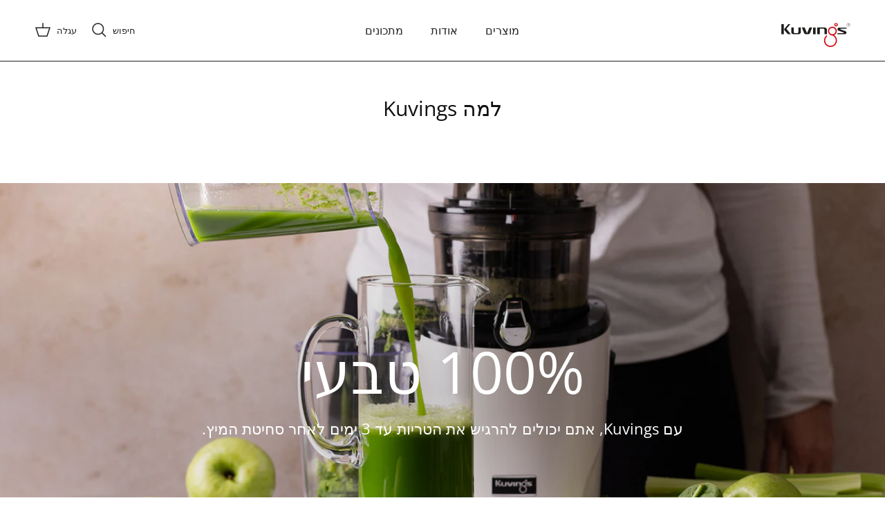

--- FILE ---
content_type: text/html; charset=utf-8
request_url: https://www.kuvings-israel.co.il/pages/why-kuvings
body_size: 32631
content:
<!doctype html>
<html class="no-js" lang="he" dir="rtl">
<head>
<meta charset="utf-8">
<meta name="viewport" content="width=device-width,initial-scale=1">
<title>למה Kuvings &ndash; Kuvings IL (Ronlight)</title><link rel="canonical" href="https://www.kuvings-israel.co.il/pages/why-kuvings"><link rel="icon" href="//www.kuvings-israel.co.il/cdn/shop/files/favicon.png?crop=center&height=48&v=1708570077&width=48" type="image/png">
  <link rel="apple-touch-icon" href="//www.kuvings-israel.co.il/cdn/shop/files/favicon.png?crop=center&height=180&v=1708570077&width=180"><meta property="og:site_name" content="Kuvings IL (Ronlight)">
<meta property="og:url" content="https://www.kuvings-israel.co.il/pages/why-kuvings">
<meta property="og:title" content="למה Kuvings">
<meta property="og:type" content="website">
<meta property="og:description" content="KUVINGS - המותג המוביל למכשירי מטבח איכותיים ונוחים. KUVINGS מייצרים מכשירים איכותיים במטרה לאפשר לנו חיים בריאים, יעילים ונוחים יותר."><meta property="og:image" content="http://www.kuvings-israel.co.il/cdn/shop/files/kuvings_link_thumbnail.jpg?crop=center&height=1200&v=1721778716&width=1200">
  <meta property="og:image:secure_url" content="https://www.kuvings-israel.co.il/cdn/shop/files/kuvings_link_thumbnail.jpg?crop=center&height=1200&v=1721778716&width=1200">
  <meta property="og:image:width" content="1800">
  <meta property="og:image:height" content="942"><meta name="twitter:card" content="summary_large_image">
<meta name="twitter:title" content="למה Kuvings">
<meta name="twitter:description" content="KUVINGS - המותג המוביל למכשירי מטבח איכותיים ונוחים. KUVINGS מייצרים מכשירים איכותיים במטרה לאפשר לנו חיים בריאים, יעילים ונוחים יותר.">
<style>@font-face {
  font-family: "Open Sans";
  font-weight: 400;
  font-style: normal;
  font-display: fallback;
  src: url("//www.kuvings-israel.co.il/cdn/fonts/open_sans/opensans_n4.c32e4d4eca5273f6d4ee95ddf54b5bbb75fc9b61.woff2") format("woff2"),
       url("//www.kuvings-israel.co.il/cdn/fonts/open_sans/opensans_n4.5f3406f8d94162b37bfa232b486ac93ee892406d.woff") format("woff");
}
@font-face {
  font-family: "Open Sans";
  font-weight: 700;
  font-style: normal;
  font-display: fallback;
  src: url("//www.kuvings-israel.co.il/cdn/fonts/open_sans/opensans_n7.a9393be1574ea8606c68f4441806b2711d0d13e4.woff2") format("woff2"),
       url("//www.kuvings-israel.co.il/cdn/fonts/open_sans/opensans_n7.7b8af34a6ebf52beb1a4c1d8c73ad6910ec2e553.woff") format("woff");
}
@font-face {
  font-family: "Open Sans";
  font-weight: 500;
  font-style: normal;
  font-display: fallback;
  src: url("//www.kuvings-israel.co.il/cdn/fonts/open_sans/opensans_n5.500dcf21ddee5bc5855ad3a20394d3bc363c217c.woff2") format("woff2"),
       url("//www.kuvings-israel.co.il/cdn/fonts/open_sans/opensans_n5.af1a06d824dccfb4d400ba874ef19176651ec834.woff") format("woff");
}
@font-face {
  font-family: "Open Sans";
  font-weight: 400;
  font-style: italic;
  font-display: fallback;
  src: url("//www.kuvings-israel.co.il/cdn/fonts/open_sans/opensans_i4.6f1d45f7a46916cc95c694aab32ecbf7509cbf33.woff2") format("woff2"),
       url("//www.kuvings-israel.co.il/cdn/fonts/open_sans/opensans_i4.4efaa52d5a57aa9a57c1556cc2b7465d18839daa.woff") format("woff");
}
@font-face {
  font-family: "Open Sans";
  font-weight: 700;
  font-style: italic;
  font-display: fallback;
  src: url("//www.kuvings-israel.co.il/cdn/fonts/open_sans/opensans_i7.916ced2e2ce15f7fcd95d196601a15e7b89ee9a4.woff2") format("woff2"),
       url("//www.kuvings-israel.co.il/cdn/fonts/open_sans/opensans_i7.99a9cff8c86ea65461de497ade3d515a98f8b32a.woff") format("woff");
}
@font-face {
  font-family: "Open Sans";
  font-weight: 400;
  font-style: normal;
  font-display: fallback;
  src: url("//www.kuvings-israel.co.il/cdn/fonts/open_sans/opensans_n4.c32e4d4eca5273f6d4ee95ddf54b5bbb75fc9b61.woff2") format("woff2"),
       url("//www.kuvings-israel.co.il/cdn/fonts/open_sans/opensans_n4.5f3406f8d94162b37bfa232b486ac93ee892406d.woff") format("woff");
}
@font-face {
  font-family: "Open Sans";
  font-weight: 400;
  font-style: normal;
  font-display: fallback;
  src: url("//www.kuvings-israel.co.il/cdn/fonts/open_sans/opensans_n4.c32e4d4eca5273f6d4ee95ddf54b5bbb75fc9b61.woff2") format("woff2"),
       url("//www.kuvings-israel.co.il/cdn/fonts/open_sans/opensans_n4.5f3406f8d94162b37bfa232b486ac93ee892406d.woff") format("woff");
}
@font-face {
  font-family: "Open Sans";
  font-weight: 400;
  font-style: normal;
  font-display: fallback;
  src: url("//www.kuvings-israel.co.il/cdn/fonts/open_sans/opensans_n4.c32e4d4eca5273f6d4ee95ddf54b5bbb75fc9b61.woff2") format("woff2"),
       url("//www.kuvings-israel.co.il/cdn/fonts/open_sans/opensans_n4.5f3406f8d94162b37bfa232b486ac93ee892406d.woff") format("woff");
}
@font-face {
  font-family: "Open Sans";
  font-weight: 600;
  font-style: normal;
  font-display: fallback;
  src: url("//www.kuvings-israel.co.il/cdn/fonts/open_sans/opensans_n6.15aeff3c913c3fe570c19cdfeed14ce10d09fb08.woff2") format("woff2"),
       url("//www.kuvings-israel.co.il/cdn/fonts/open_sans/opensans_n6.14bef14c75f8837a87f70ce22013cb146ee3e9f3.woff") format("woff");
}
:root {
  --page-container-width:          1480px;
  --reading-container-width:       720px;
  --divider-opacity:               0.14;
  --gutter-large:                  30px;
  --gutter-desktop:                20px;
  --gutter-mobile:                 16px;
  --section-padding:               50px;
  --larger-section-padding:        80px;
  --larger-section-padding-mobile: 60px;
  --largest-section-padding:       110px;
  --aos-animate-duration:          0.6s;

  --base-font-family:              "Open Sans", sans-serif;
  --base-font-weight:              400;
  --base-font-style:               normal;
  --heading-font-family:           "Open Sans", sans-serif;
  --heading-font-weight:           400;
  --heading-font-style:            normal;
  --logo-font-family:              "Open Sans", sans-serif;
  --logo-font-weight:              400;
  --logo-font-style:               normal;
  --nav-font-family:               "Open Sans", sans-serif;
  --nav-font-weight:               400;
  --nav-font-style:                normal;

  --base-text-size:16px;
  --base-line-height:              1.6;
  --input-text-size:16px;
  --smaller-text-size-1:13px;
  --smaller-text-size-2:14px;
  --smaller-text-size-3:13px;
  --smaller-text-size-4:12px;
  --larger-text-size:30px;
  --super-large-text-size:53px;
  --super-large-mobile-text-size:24px;
  --larger-mobile-text-size:24px;
  --logo-text-size:24px;--btn-letter-spacing: normal;
    --btn-text-transform: none;
    --button-text-size:  16px;
    --quickbuy-button-text-size: 14px;
    --small-feature-link-font-size: 1em;
    --input-btn-padding-top:             1em;
    --input-btn-padding-bottom:          1em;--heading-text-transform:none;
  --nav-text-size:                      16px;
  --mobile-menu-font-weight:            600;

  --body-bg-color:                      255 255 255;
  --bg-color:                           255 255 255;
  --body-text-color:                    51 51 51;
  --text-color:                         51 51 51;

  --header-text-col:                    #232323;--header-text-hover-col:             var(--main-nav-link-hover-col);--header-bg-col:                     #ffffff;
  --heading-color:                     17 17 17;
  --body-heading-color:                17 17 17;
  --heading-divider-col:               ;

  --logo-col:                          ;
  --main-nav-bg:                       #ffffff;
  --main-nav-link-col:                 ;
  --main-nav-link-hover-col:           ;
  --main-nav-link-featured-col:        #dd6666;

  --link-color:                        17 17 17;
  --body-link-color:                   17 17 17;

  --btn-bg-color:                        35 35 35;
  --btn-bg-hover-color:                  0 0 0;
  --btn-border-color:                    35 35 35;
  --btn-border-hover-color:              0 0 0;
  --btn-text-color:                      255 255 255;
  --btn-text-hover-color:                255 255 255;--btn-alt-bg-color:                    255 255 255;
  --btn-alt-text-color:                  35 35 35;
  --btn-alt-border-color:                35 35 35;
  --btn-alt-border-hover-color:          35 35 35;--btn-ter-bg-color:                    235 235 235;
  --btn-ter-text-color:                  0 0 0;
  --btn-ter-bg-hover-color:              35 35 35;
  --btn-ter-text-hover-color:            255 255 255;--btn-border-radius: 0;--color-scheme-default:                             #ffffff;
  --color-scheme-default-color:                       255 255 255;
  --color-scheme-default-text-color:                  51 51 51;
  --color-scheme-default-head-color:                  17 17 17;
  --color-scheme-default-link-color:                  17 17 17;
  --color-scheme-default-btn-text-color:              255 255 255;
  --color-scheme-default-btn-text-hover-color:        255 255 255;
  --color-scheme-default-btn-bg-color:                35 35 35;
  --color-scheme-default-btn-bg-hover-color:          0 0 0;
  --color-scheme-default-btn-border-color:            35 35 35;
  --color-scheme-default-btn-border-hover-color:      0 0 0;
  --color-scheme-default-btn-alt-text-color:          35 35 35;
  --color-scheme-default-btn-alt-bg-color:            255 255 255;
  --color-scheme-default-btn-alt-border-color:        35 35 35;
  --color-scheme-default-btn-alt-border-hover-color:  35 35 35;

  --color-scheme-1:                             #f2f2f2;
  --color-scheme-1-color:                       242 242 242;
  --color-scheme-1-text-color:                  52 52 52;
  --color-scheme-1-head-color:                  52 52 52;
  --color-scheme-1-link-color:                  52 52 52;
  --color-scheme-1-btn-text-color:              255 255 255;
  --color-scheme-1-btn-text-hover-color:        255 255 255;
  --color-scheme-1-btn-bg-color:                35 35 35;
  --color-scheme-1-btn-bg-hover-color:          0 0 0;
  --color-scheme-1-btn-border-color:            35 35 35;
  --color-scheme-1-btn-border-hover-color:      0 0 0;
  --color-scheme-1-btn-alt-text-color:          35 35 35;
  --color-scheme-1-btn-alt-bg-color:            255 255 255;
  --color-scheme-1-btn-alt-border-color:        35 35 35;
  --color-scheme-1-btn-alt-border-hover-color:  35 35 35;

  --color-scheme-2:                             #f2f2f2;
  --color-scheme-2-color:                       242 242 242;
  --color-scheme-2-text-color:                  52 52 52;
  --color-scheme-2-head-color:                  52 52 52;
  --color-scheme-2-link-color:                  52 52 52;
  --color-scheme-2-btn-text-color:              255 255 255;
  --color-scheme-2-btn-text-hover-color:        255 255 255;
  --color-scheme-2-btn-bg-color:                35 35 35;
  --color-scheme-2-btn-bg-hover-color:          0 0 0;
  --color-scheme-2-btn-border-color:            35 35 35;
  --color-scheme-2-btn-border-hover-color:      0 0 0;
  --color-scheme-2-btn-alt-text-color:          35 35 35;
  --color-scheme-2-btn-alt-bg-color:            255 255 255;
  --color-scheme-2-btn-alt-border-color:        35 35 35;
  --color-scheme-2-btn-alt-border-hover-color:  35 35 35;

  /* Shop Pay payment terms */
  --payment-terms-background-color:    #ffffff;--quickbuy-bg: 242 242 242;--body-input-background-color:       rgb(var(--body-bg-color));
  --input-background-color:            rgb(var(--body-bg-color));
  --body-input-text-color:             var(--body-text-color);
  --input-text-color:                  var(--body-text-color);
  --body-input-border-color:           rgb(204, 204, 204);
  --input-border-color:                rgb(204, 204, 204);
  --input-border-color-hover:          rgb(143, 143, 143);
  --input-border-color-active:         rgb(51, 51, 51);

  --swatch-cross-svg:                  url("data:image/svg+xml,%3Csvg xmlns='http://www.w3.org/2000/svg' width='240' height='240' viewBox='0 0 24 24' fill='none' stroke='rgb(204, 204, 204)' stroke-width='0.09' preserveAspectRatio='none' %3E%3Cline x1='24' y1='0' x2='0' y2='24'%3E%3C/line%3E%3C/svg%3E");
  --swatch-cross-hover:                url("data:image/svg+xml,%3Csvg xmlns='http://www.w3.org/2000/svg' width='240' height='240' viewBox='0 0 24 24' fill='none' stroke='rgb(143, 143, 143)' stroke-width='0.09' preserveAspectRatio='none' %3E%3Cline x1='24' y1='0' x2='0' y2='24'%3E%3C/line%3E%3C/svg%3E");
  --swatch-cross-active:               url("data:image/svg+xml,%3Csvg xmlns='http://www.w3.org/2000/svg' width='240' height='240' viewBox='0 0 24 24' fill='none' stroke='rgb(51, 51, 51)' stroke-width='0.09' preserveAspectRatio='none' %3E%3Cline x1='24' y1='0' x2='0' y2='24'%3E%3C/line%3E%3C/svg%3E");

  --footer-divider-col:                #e2e2e2;
  --footer-text-col:                   119 119 119;
  --footer-heading-col:                0 0 0;
  --footer-bg:                         #ffffff;--product-label-overlay-justify: center;--product-label-overlay-align: center;--product-label-overlay-reduction-text:   #ffffff;
  --product-label-overlay-reduction-bg:     #860001;
  --product-label-overlay-stock-text:       #ffffff;
  --product-label-overlay-stock-bg:         #09728c;
  --product-label-overlay-new-text:         #ffffff;
  --product-label-overlay-new-bg:           #09728c;
  --product-label-overlay-meta-text:        #ffffff;
  --product-label-overlay-meta-bg:          #09728c;
  --product-label-sale-text:                #b33323;
  --product-label-sold-text:                #232323;
  --product-label-preorder-text:            #232323;

  --product-block-crop-align:               center;

  
  --product-block-price-align:              center;
  --product-block-price-item-margin-start:  .25rem;
  --product-block-price-item-margin-end:    .25rem;
  

  --collection-block-image-position:   center center;

  --swatch-picker-image-size:          68px;
  --swatch-crop-align:                 center center;

  --image-overlay-text-color:          255 255 255;--image-overlay-bg:                  rgba(0, 0, 0, 0.3);
  --image-overlay-shadow-start:        rgb(0 0 0 / 0.2);
  --image-overlay-box-opacity:         1.0;.image-overlay--bg-box .text-overlay .text-overlay__text {
      --image-overlay-box-bg: 255 255 255;
      --heading-color: var(--body-heading-color);
      --text-color: var(--body-text-color);
      --link-color: var(--body-link-color);
    }--product-inventory-ok-box-color:            #f2faf0;
  --product-inventory-ok-text-color:           #108043;
  --product-inventory-ok-icon-box-fill-color:  #fff;
  --product-inventory-low-box-color:           #fcf1cd;
  --product-inventory-low-text-color:          #dd9a1a;
  --product-inventory-low-icon-box-fill-color: #fff;
  --product-inventory-low-text-color-channels: 16, 128, 67;
  --product-inventory-ok-text-color-channels:  221, 154, 26;

  --rating-star-color: 128 130 132;
}::selection {
    background: rgb(var(--body-heading-color));
    color: rgb(var(--body-bg-color));
  }
  ::-moz-selection {
    background: rgb(var(--body-heading-color));
    color: rgb(var(--body-bg-color));
  }.use-color-scheme--default {
  --product-label-sale-text:           #b33323;
  --product-label-sold-text:           #232323;
  --product-label-preorder-text:       #232323;
  --input-background-color:            rgb(var(--body-bg-color));
  --input-text-color:                  var(--body-input-text-color);
  --input-border-color:                rgb(204, 204, 204);
  --input-border-color-hover:          rgb(143, 143, 143);
  --input-border-color-active:         rgb(51, 51, 51);
}</style>

  <link href="//www.kuvings-israel.co.il/cdn/shop/t/12/assets/main.css?v=157999533612166406021753431804" rel="stylesheet" type="text/css" media="all" />
<link rel="stylesheet" href="//www.kuvings-israel.co.il/cdn/shop/t/12/assets/swatches.css?v=42285921850793995891765860478" media="print" onload="this.media='all'">
    <noscript><link rel="stylesheet" href="//www.kuvings-israel.co.il/cdn/shop/t/12/assets/swatches.css?v=42285921850793995891765860478"></noscript><link rel="preload" as="font" href="//www.kuvings-israel.co.il/cdn/fonts/open_sans/opensans_n4.c32e4d4eca5273f6d4ee95ddf54b5bbb75fc9b61.woff2" type="font/woff2" crossorigin><link rel="preload" as="font" href="//www.kuvings-israel.co.il/cdn/fonts/open_sans/opensans_n4.c32e4d4eca5273f6d4ee95ddf54b5bbb75fc9b61.woff2" type="font/woff2" crossorigin><script>
    document.documentElement.className = document.documentElement.className.replace('no-js', 'js');

    window.theme = {
      info: {
        name: 'Symmetry',
        version: '7.1.2'
      },
      device: {
        hasTouch: window.matchMedia('(any-pointer: coarse)').matches,
        hasHover: window.matchMedia('(hover: hover)').matches
      },
      mediaQueries: {
        md: '(min-width: 768px)',
        productMediaCarouselBreak: '(min-width: 1041px)'
      },
      routes: {
        base: 'https://www.kuvings-israel.co.il',
        cart: '/cart',
        cartAdd: '/cart/add.js',
        cartUpdate: '/cart/update.js',
        predictiveSearch: '/search/suggest'
      },
      strings: {
        cartTermsConfirmation: "עליך להסכים לתנאים ולהגבלות לפני שתמשיך.",
        cartItemsQuantityError: "",
        generalSearchViewAll: "",
        noStock: "אזל זמנית מהמלאי",
        noVariant: "לא זמין",
        productsProductChooseA: "",
        generalSearchPages: "",
        generalSearchNoResultsWithoutTerms: "",
        shippingCalculator: {
          singleRate: "יש תעריף משלוח אחד זמין עבור",
          multipleRates: "תעריפי משלוח זמינים, החל מ",
          noRates: "אנחנו לא שולחים ליעד זה."
        }
      },
      settings: {
        moneyWithCurrencyFormat: "{{amount}} ₪",
        cartType: "drawer",
        afterAddToCart: "notification",
        quickbuyStyle: "off",
        externalLinksNewTab: true,
        internalLinksSmoothScroll: true
      }
    }

    theme.inlineNavigationCheck = function() {
      var pageHeader = document.querySelector('.pageheader'),
          inlineNavContainer = pageHeader.querySelector('.logo-area__left__inner'),
          inlineNav = inlineNavContainer.querySelector('.navigation--left');
      if (inlineNav && getComputedStyle(inlineNav).display != 'none') {
        var inlineMenuCentered = document.querySelector('.pageheader--layout-inline-menu-center'),
            logoContainer = document.querySelector('.logo-area__middle__inner');
        if(inlineMenuCentered) {
          var rightWidth = document.querySelector('.logo-area__right__inner').clientWidth,
              middleWidth = logoContainer.clientWidth,
              logoArea = document.querySelector('.logo-area'),
              computedLogoAreaStyle = getComputedStyle(logoArea),
              logoAreaInnerWidth = logoArea.clientWidth - Math.ceil(parseFloat(computedLogoAreaStyle.paddingLeft)) - Math.ceil(parseFloat(computedLogoAreaStyle.paddingRight)),
              availableNavWidth = logoAreaInnerWidth - Math.max(rightWidth, middleWidth) * 2 - 40;
          inlineNavContainer.style.maxWidth = availableNavWidth + 'px';
        }

        var firstInlineNavLink = inlineNav.querySelector('.navigation__item:first-child'),
            lastInlineNavLink = inlineNav.querySelector('.navigation__item:last-child');
        if (lastInlineNavLink) {
          var inlineNavWidth = null;
          if(document.querySelector('html[dir=rtl]')) {
            inlineNavWidth = firstInlineNavLink.offsetLeft - lastInlineNavLink.offsetLeft + firstInlineNavLink.offsetWidth;
          } else {
            inlineNavWidth = lastInlineNavLink.offsetLeft - firstInlineNavLink.offsetLeft + lastInlineNavLink.offsetWidth;
          }
          if (inlineNavContainer.offsetWidth >= inlineNavWidth) {
            pageHeader.classList.add('pageheader--layout-inline-permitted');
            var tallLogo = logoContainer.clientHeight > lastInlineNavLink.clientHeight + 20;
            if (tallLogo) {
              inlineNav.classList.add('navigation--tight-underline');
            } else {
              inlineNav.classList.remove('navigation--tight-underline');
            }
          } else {
            pageHeader.classList.remove('pageheader--layout-inline-permitted');
          }
        }
      }
    };

    theme.setInitialHeaderHeightProperty = () => {
      const section = document.querySelector('.section-header');
      if (section) {
        document.documentElement.style.setProperty('--theme-header-height', Math.ceil(section.clientHeight) + 'px');
      }
    };
  </script>

  <script src="//www.kuvings-israel.co.il/cdn/shop/t/12/assets/main.js?v=66933730433444639621708394225" defer></script>
    <script src="//www.kuvings-israel.co.il/cdn/shop/t/12/assets/animate-on-scroll.js?v=15249566486942820451708394225" defer></script>
    <link href="//www.kuvings-israel.co.il/cdn/shop/t/12/assets/animate-on-scroll.css?v=35216439550296132921708394225" rel="stylesheet" type="text/css" media="all" />
  

  <script>window.performance && window.performance.mark && window.performance.mark('shopify.content_for_header.start');</script><meta name="facebook-domain-verification" content="366ztcxwz2qh6whfq8w0lpsxhnuvuv">
<meta name="facebook-domain-verification" content="w0isnglm66d4ryzemof8bjwignw2r7">
<meta name="google-site-verification" content="bZJx-SxDmBV2wthSS7zbZnf6vtgKoH15tlPBMue4Nsw">
<meta id="shopify-digital-wallet" name="shopify-digital-wallet" content="/61100425406/digital_wallets/dialog">
<script async="async" src="/checkouts/internal/preloads.js?locale=he-IL"></script>
<script id="shopify-features" type="application/json">{"accessToken":"dd8db265d64cb583c9f9798f77b46f1d","betas":["rich-media-storefront-analytics"],"domain":"www.kuvings-israel.co.il","predictiveSearch":false,"shopId":61100425406,"locale":"he"}</script>
<script>var Shopify = Shopify || {};
Shopify.shop = "kuvings-il.myshopify.com";
Shopify.locale = "he";
Shopify.currency = {"active":"ILS","rate":"1.0"};
Shopify.country = "IL";
Shopify.theme = {"name":"Kuvings HQ - Symmetry 2024","id":135755890878,"schema_name":"Symmetry","schema_version":"7.1.2","theme_store_id":568,"role":"main"};
Shopify.theme.handle = "null";
Shopify.theme.style = {"id":null,"handle":null};
Shopify.cdnHost = "www.kuvings-israel.co.il/cdn";
Shopify.routes = Shopify.routes || {};
Shopify.routes.root = "/";</script>
<script type="module">!function(o){(o.Shopify=o.Shopify||{}).modules=!0}(window);</script>
<script>!function(o){function n(){var o=[];function n(){o.push(Array.prototype.slice.apply(arguments))}return n.q=o,n}var t=o.Shopify=o.Shopify||{};t.loadFeatures=n(),t.autoloadFeatures=n()}(window);</script>
<script id="shop-js-analytics" type="application/json">{"pageType":"page"}</script>
<script defer="defer" async type="module" src="//www.kuvings-israel.co.il/cdn/shopifycloud/shop-js/modules/v2/client.init-shop-cart-sync_C5BV16lS.en.esm.js"></script>
<script defer="defer" async type="module" src="//www.kuvings-israel.co.il/cdn/shopifycloud/shop-js/modules/v2/chunk.common_CygWptCX.esm.js"></script>
<script type="module">
  await import("//www.kuvings-israel.co.il/cdn/shopifycloud/shop-js/modules/v2/client.init-shop-cart-sync_C5BV16lS.en.esm.js");
await import("//www.kuvings-israel.co.il/cdn/shopifycloud/shop-js/modules/v2/chunk.common_CygWptCX.esm.js");

  window.Shopify.SignInWithShop?.initShopCartSync?.({"fedCMEnabled":true,"windoidEnabled":true});

</script>
<script>(function() {
  var isLoaded = false;
  function asyncLoad() {
    if (isLoaded) return;
    isLoaded = true;
    var urls = ["https:\/\/cdn.shopify.com\/s\/files\/1\/0597\/3783\/3627\/files\/tptinstall.min.js?v=1718591634\u0026t=tapita-seo-script-tags\u0026shop=kuvings-il.myshopify.com"];
    for (var i = 0; i < urls.length; i++) {
      var s = document.createElement('script');
      s.type = 'text/javascript';
      s.async = true;
      s.src = urls[i];
      var x = document.getElementsByTagName('script')[0];
      x.parentNode.insertBefore(s, x);
    }
  };
  if(window.attachEvent) {
    window.attachEvent('onload', asyncLoad);
  } else {
    window.addEventListener('load', asyncLoad, false);
  }
})();</script>
<script id="__st">var __st={"a":61100425406,"offset":7200,"reqid":"789cb394-171d-436a-8469-c0001c9818f2-1768620778","pageurl":"www.kuvings-israel.co.il\/pages\/why-kuvings","s":"pages-99224649918","u":"96a4817a0c4d","p":"page","rtyp":"page","rid":99224649918};</script>
<script>window.ShopifyPaypalV4VisibilityTracking = true;</script>
<script id="captcha-bootstrap">!function(){'use strict';const t='contact',e='account',n='new_comment',o=[[t,t],['blogs',n],['comments',n],[t,'customer']],c=[[e,'customer_login'],[e,'guest_login'],[e,'recover_customer_password'],[e,'create_customer']],r=t=>t.map((([t,e])=>`form[action*='/${t}']:not([data-nocaptcha='true']) input[name='form_type'][value='${e}']`)).join(','),a=t=>()=>t?[...document.querySelectorAll(t)].map((t=>t.form)):[];function s(){const t=[...o],e=r(t);return a(e)}const i='password',u='form_key',d=['recaptcha-v3-token','g-recaptcha-response','h-captcha-response',i],f=()=>{try{return window.sessionStorage}catch{return}},m='__shopify_v',_=t=>t.elements[u];function p(t,e,n=!1){try{const o=window.sessionStorage,c=JSON.parse(o.getItem(e)),{data:r}=function(t){const{data:e,action:n}=t;return t[m]||n?{data:e,action:n}:{data:t,action:n}}(c);for(const[e,n]of Object.entries(r))t.elements[e]&&(t.elements[e].value=n);n&&o.removeItem(e)}catch(o){console.error('form repopulation failed',{error:o})}}const l='form_type',E='cptcha';function T(t){t.dataset[E]=!0}const w=window,h=w.document,L='Shopify',v='ce_forms',y='captcha';let A=!1;((t,e)=>{const n=(g='f06e6c50-85a8-45c8-87d0-21a2b65856fe',I='https://cdn.shopify.com/shopifycloud/storefront-forms-hcaptcha/ce_storefront_forms_captcha_hcaptcha.v1.5.2.iife.js',D={infoText:'Protected by hCaptcha',privacyText:'Privacy',termsText:'Terms'},(t,e,n)=>{const o=w[L][v],c=o.bindForm;if(c)return c(t,g,e,D).then(n);var r;o.q.push([[t,g,e,D],n]),r=I,A||(h.body.append(Object.assign(h.createElement('script'),{id:'captcha-provider',async:!0,src:r})),A=!0)});var g,I,D;w[L]=w[L]||{},w[L][v]=w[L][v]||{},w[L][v].q=[],w[L][y]=w[L][y]||{},w[L][y].protect=function(t,e){n(t,void 0,e),T(t)},Object.freeze(w[L][y]),function(t,e,n,w,h,L){const[v,y,A,g]=function(t,e,n){const i=e?o:[],u=t?c:[],d=[...i,...u],f=r(d),m=r(i),_=r(d.filter((([t,e])=>n.includes(e))));return[a(f),a(m),a(_),s()]}(w,h,L),I=t=>{const e=t.target;return e instanceof HTMLFormElement?e:e&&e.form},D=t=>v().includes(t);t.addEventListener('submit',(t=>{const e=I(t);if(!e)return;const n=D(e)&&!e.dataset.hcaptchaBound&&!e.dataset.recaptchaBound,o=_(e),c=g().includes(e)&&(!o||!o.value);(n||c)&&t.preventDefault(),c&&!n&&(function(t){try{if(!f())return;!function(t){const e=f();if(!e)return;const n=_(t);if(!n)return;const o=n.value;o&&e.removeItem(o)}(t);const e=Array.from(Array(32),(()=>Math.random().toString(36)[2])).join('');!function(t,e){_(t)||t.append(Object.assign(document.createElement('input'),{type:'hidden',name:u})),t.elements[u].value=e}(t,e),function(t,e){const n=f();if(!n)return;const o=[...t.querySelectorAll(`input[type='${i}']`)].map((({name:t})=>t)),c=[...d,...o],r={};for(const[a,s]of new FormData(t).entries())c.includes(a)||(r[a]=s);n.setItem(e,JSON.stringify({[m]:1,action:t.action,data:r}))}(t,e)}catch(e){console.error('failed to persist form',e)}}(e),e.submit())}));const S=(t,e)=>{t&&!t.dataset[E]&&(n(t,e.some((e=>e===t))),T(t))};for(const o of['focusin','change'])t.addEventListener(o,(t=>{const e=I(t);D(e)&&S(e,y())}));const B=e.get('form_key'),M=e.get(l),P=B&&M;t.addEventListener('DOMContentLoaded',(()=>{const t=y();if(P)for(const e of t)e.elements[l].value===M&&p(e,B);[...new Set([...A(),...v().filter((t=>'true'===t.dataset.shopifyCaptcha))])].forEach((e=>S(e,t)))}))}(h,new URLSearchParams(w.location.search),n,t,e,['guest_login'])})(!0,!0)}();</script>
<script integrity="sha256-4kQ18oKyAcykRKYeNunJcIwy7WH5gtpwJnB7kiuLZ1E=" data-source-attribution="shopify.loadfeatures" defer="defer" src="//www.kuvings-israel.co.il/cdn/shopifycloud/storefront/assets/storefront/load_feature-a0a9edcb.js" crossorigin="anonymous"></script>
<script data-source-attribution="shopify.dynamic_checkout.dynamic.init">var Shopify=Shopify||{};Shopify.PaymentButton=Shopify.PaymentButton||{isStorefrontPortableWallets:!0,init:function(){window.Shopify.PaymentButton.init=function(){};var t=document.createElement("script");t.src="https://www.kuvings-israel.co.il/cdn/shopifycloud/portable-wallets/latest/portable-wallets.he.js",t.type="module",document.head.appendChild(t)}};
</script>
<script data-source-attribution="shopify.dynamic_checkout.buyer_consent">
  function portableWalletsHideBuyerConsent(e){var t=document.getElementById("shopify-buyer-consent"),n=document.getElementById("shopify-subscription-policy-button");t&&n&&(t.classList.add("hidden"),t.setAttribute("aria-hidden","true"),n.removeEventListener("click",e))}function portableWalletsShowBuyerConsent(e){var t=document.getElementById("shopify-buyer-consent"),n=document.getElementById("shopify-subscription-policy-button");t&&n&&(t.classList.remove("hidden"),t.removeAttribute("aria-hidden"),n.addEventListener("click",e))}window.Shopify?.PaymentButton&&(window.Shopify.PaymentButton.hideBuyerConsent=portableWalletsHideBuyerConsent,window.Shopify.PaymentButton.showBuyerConsent=portableWalletsShowBuyerConsent);
</script>
<script data-source-attribution="shopify.dynamic_checkout.cart.bootstrap">document.addEventListener("DOMContentLoaded",(function(){function t(){return document.querySelector("shopify-accelerated-checkout-cart, shopify-accelerated-checkout")}if(t())Shopify.PaymentButton.init();else{new MutationObserver((function(e,n){t()&&(Shopify.PaymentButton.init(),n.disconnect())})).observe(document.body,{childList:!0,subtree:!0})}}));
</script>

<script>window.performance && window.performance.mark && window.performance.mark('shopify.content_for_header.end');</script>
<!-- CC Custom Head Start --><!-- CC Custom Head End --><!-- gooele console-->
  <meta name="google-site-verification" content="aVCBAjwvP9TVDbJYtOh3-O6rnO1Fez0ISVWTEmLh8HY" />
    <script src="https://cdnjs.cloudflare.com/ajax/libs/jquery/3.2.1/jquery.min.js"></script>
  <link href="//www.kuvings-israel.co.il/cdn/shop/t/12/assets/custom-popup.css?v=159397819442843593631766656652" rel="stylesheet" type="text/css" media="all" />
<script src="//www.kuvings-israel.co.il/cdn/shop/t/12/assets/custom-popup.js?v=97931580094782654811766496028" type="text/javascript"></script>
<!-- BEGIN app block: shopify://apps/tapita-seo-speed/blocks/app-embed/cd37ca7a-40ad-4fdc-afd3-768701482209 -->



<script class="tpt-seo-schema">
    var tapitaSeoVer = 1177;
    var tptAddedSchemas = [];
</script>








  




<!-- BEGIN app snippet: alter-schemas -->




<script>
    (function disableSchemasByType(schemaTypesToDisable = []) {
        if (!schemaTypesToDisable.length) return;
        const DEBUG = window.location.href?.includes("debug");
        const log = (...a) => DEBUG && console.log(...a);
        const removeAttrsDeep = (root, attrs) => {
            root.querySelectorAll("*").forEach((el) =>
                attrs.forEach((a) => el.removeAttribute(a))
            );
        };
        const extractTypesFromJsonLD = (json) => {
            const types = new Set();
            const walk = (v) => {
                if (!v) return;
                if (Array.isArray(v)) return v.forEach(walk);
                if (typeof v === "object") {
                    if (v["@type"]) {
                        (Array.isArray(v["@type"])
                            ? v["@type"]
                            : [v["@type"]]
                        ).forEach((t) => types.add(t));
                    }
                    if (v["@graph"]) walk(v["@graph"]);
                }
            };
            walk(json);
            return types;
        };
        const matchesSchemaType = (value) =>
            value && schemaTypesToDisable.some((t) => value.includes(t));
        const handleJsonLD = (container = document) => {
            container
                .querySelectorAll(
                    'script[type="application/ld+json"]:not([author="tpt"])'
                )
                .forEach((script) => {
                    try {
                        const json = JSON.parse(script.textContent);
                        const types = extractTypesFromJsonLD(json);
                        if (
                            [...types].some((t) => schemaTypesToDisable.includes(t))
                        ) {
                            script.type = "application/ldjson-disabled";
                            log("Disabled JSON-LD:", script);
                        }
                    } catch {}
                });
        };
        const handleMicrodata = (container = document) => {
            container
                .querySelectorAll(
                    schemaTypesToDisable
                        .map((t) => `[itemtype*="schema.org/${t}"]`)
                        .join(",")
                )
                .forEach((el) => {
                    el.removeAttribute("itemscope");
                    el.removeAttribute("itemtype");
                    el.removeAttribute("itemprop");
                    removeAttrsDeep(el, ["itemprop"]);
                });
        };
        const handleRDFa = (container = document) => {
            container
                .querySelectorAll(
                    schemaTypesToDisable
                        .map(
                            (t) =>
                                `[typeof*="${t}"],[vocab*="schema.org"][typeof*="${t}"]`
                        )
                        .join(",")
                )
                .forEach((el) => {
                    el.removeAttribute("vocab");
                    el.removeAttribute("typeof");
                    el.removeAttribute("property");
                    removeAttrsDeep(el, ["property"]);
                });
        };
        const processSchemas = (container) => {
            handleJsonLD(container);
            handleMicrodata(container);
            handleRDFa(container);
        };
        processSchemas();
        const observer = new MutationObserver((mutations) => {
            mutations.forEach((m) => {
                m.addedNodes.forEach((n) => {
                    if (n.nodeType !== 1) return;

                    if (
                        n.tagName === "SCRIPT" &&
                        n.type === "application/ld+json" &&
                        n.getAttribute("author") !== "tpt"
                    ) {
                        handleJsonLD(n.parentElement);
                        return;
                    }

                    const itemType = n.getAttribute?.("itemtype");
                    const typeOf = n.getAttribute?.("typeof");

                    if (matchesSchemaType(itemType) || matchesSchemaType(typeOf)) {
                        handleMicrodata(n.parentElement);
                        handleRDFa(n.parentElement);
                    } else {
                        processSchemas(n);
                    }
                });

                if (m.type === "attributes") {
                    const t = m.target;

                    if (
                        t.tagName === "SCRIPT" &&
                        t.type === "application/ld+json" &&
                        t.getAttribute("author") !== "tpt"
                    ) {
                        handleJsonLD(t.parentElement);
                    }

                    if (
                        m.attributeName === "itemtype" &&
                        matchesSchemaType(t.getAttribute("itemtype"))
                    ) {
                        handleMicrodata(t.parentElement);
                    }

                    if (
                        m.attributeName === "typeof" &&
                        matchesSchemaType(t.getAttribute("typeof"))
                    ) {
                        handleRDFa(t.parentElement);
                    }
                }
            });
        });

        observer.observe(document.body || document.documentElement, {
            childList: true,
            subtree: true,
            attributes: true,
            attributeFilter: ["itemtype", "typeof", "type"],
        });

        log("Schema disabler initialized with types:", schemaTypesToDisable);
    })(window.tptAddedSchemas);
</script><!-- END app snippet -->


<script class="tpt-seo-schema">
    var instantPageUrl = "https://cdn.shopify.com/extensions/019bbbb9-e942-7603-927f-93a888f220ea/tapita-seo-schema-175/assets/instantpage.js";
    var tptMetaDataConfigUrl = 'https://cdn.shopify.com/s/files/1/0611/0042/5406/t/12/assets/tapita-meta-data.json?v=1753267544';
    // ADD META TITLE / DESCRIPTION WHEN tptMetaDataConfigUrl valid
    const createMetaTag = (descriptionValue) => {
        const metaTag = document.createElement('meta');
        metaTag.setAttribute('name', 'description');
        metaTag.setAttribute('content', descriptionValue);
        const headTag = document.querySelector('head');
        headTag.appendChild(metaTag);
    }
    const replaceMetaTagContent = (titleValue, descriptionValue, needReplaceVar) => {
        const disableReplacingTitle = !!window._tpt_no_replacing_plain_title
        const disableReplacingDescription = !!window._tpt_no_replacing_plain_desc
        const config = { attributes: true, childList: true, subtree: true};
        const header = document.getElementsByTagName('head')[0];
        let i = 0;
        const callback = (mutationList, observer) => {
            i++;
            const title = document.getElementsByTagName('title')[0];
            const ogTitle = document.querySelector('meta[property="og:title"]');
            const twitterTitle = document.querySelector('meta[name="twitter:title"]');
            const newTitle = needReplaceVar ? replaceVar(titleValue) : titleValue;
            const newDescription = needReplaceVar ? replaceVar(descriptionValue) : descriptionValue;
            if(titleValue && document && document.title != newTitle && !disableReplacingTitle){
                document.title = newTitle;
            }
            if(ogTitle && (ogTitle?.content != newTitle)){
                ogTitle?.setAttribute('content', newTitle);
            }
            if(twitterTitle && (twitterTitle?.content != newTitle)){
                twitterTitle?.setAttribute('content', newTitle);
            }
            const metaDescriptionTagList = document.querySelectorAll('meta[name="description"]');
            const ogDescriptionTagList = document.querySelector('meta[property="og:description"]');
            const twitterDescriptionTagList = document.querySelector('meta[name="twitter:description"]');
            try {
                if(ogDescriptionTagList && newDescription && (ogDescriptionTagList?.content != newDescription)) {
                    ogDescriptionTagList?.setAttribute('content', newDescription);
                }
                if(twitterDescriptionTagList && newDescription && (twitterDescriptionTagList?.content != newDescription)){
                    twitterDescriptionTagList?.setAttribute('content', newDescription);
                }
            } catch (err) {

            }
            if (descriptionValue) {
                if(metaDescriptionTagList?.length == 0){
                    try {
                    createMetaTag(newDescription);
                    } catch (err) {
                    //
                    }
                }
                metaDescriptionTagList?.forEach(metaDescriptionTag=>{
                    if(metaDescriptionTag.content != newDescription && !disableReplacingDescription){
                    metaDescriptionTag.content = newDescription;
                    }
                })
            }
            if(observer && i > 1000){
                observer.disconnect();
            }
        };
        callback();
        setTimeout(callback, 100);
        const observer = new MutationObserver(callback);
        if(observer){
            observer.observe(header, config);
        }
    }
    if (tptMetaDataConfigUrl) {
        fetch(tptMetaDataConfigUrl)
        .then(response => response.json())
        .then((data) => {
            if(!data) return;
            const instantPage = data?.instantPage || false;
            const excludedPaths = [
                '/cart',
                '/checkout',
                '/account',
                '/search',
                'logout',
                'login',
                'customer'
            ];
            if (!window.FPConfig || !window.FPConfig.ignoreKeywords || !Array.isArray(window.FPConfig.ignoreKeywords)) {
                window.FPConfig = { ignoreKeywords : excludedPaths };
            } else {
                window.FPConfig.ignoreKeywords = window.FPConfig.ignoreKeywords.concat(excludedPaths);
            }
            var toEnableInstantPageByPath = true;
            if (window.location.pathname && window.location.pathname.includes) {
                excludedPaths.forEach(excludedPath => {
                    if (window.location.pathname.includes(excludedPath)) {
                        toEnableInstantPageByPath = false;
                    }
                });
            }
            const spcBar = document ? document.getElementById('shopify-pc__banner') : null;
            if (spcBar)
                toEnableInstantPageByPath = false;
            if (window.document &&
                window.document.location &&
                window.document.location.pathname &&
                window.document.location.pathname.includes) {
                excludedPaths.forEach(excludedPath => {
                    if (window.document.location.pathname.includes(excludedPath)) {
                        toEnableInstantPageByPath = false;
                    }
                });
            }
            if(instantPage && toEnableInstantPageByPath){
                const tptAddInstantPage =  setInterval(function () {
                    try {
                        if(document && document.body && (window.top === window.self)){
                            var instantScript = document.createElement('script');
                            instantScript.src = instantPageUrl;
                            document.body.appendChild(instantScript);
                            clearInterval(tptAddInstantPage);
                        }
                    } catch (err) {
                        //
                    }
                }, 500);
            }
        });
    }
    if (window.tapita_meta_page_title || window.tapita_meta_page_description) {
        replaceMetaTagContent(window.tapita_meta_page_title, window.tapita_meta_page_description, false);
    }
</script>



<!-- END app block --><link href="https://monorail-edge.shopifysvc.com" rel="dns-prefetch">
<script>(function(){if ("sendBeacon" in navigator && "performance" in window) {try {var session_token_from_headers = performance.getEntriesByType('navigation')[0].serverTiming.find(x => x.name == '_s').description;} catch {var session_token_from_headers = undefined;}var session_cookie_matches = document.cookie.match(/_shopify_s=([^;]*)/);var session_token_from_cookie = session_cookie_matches && session_cookie_matches.length === 2 ? session_cookie_matches[1] : "";var session_token = session_token_from_headers || session_token_from_cookie || "";function handle_abandonment_event(e) {var entries = performance.getEntries().filter(function(entry) {return /monorail-edge.shopifysvc.com/.test(entry.name);});if (!window.abandonment_tracked && entries.length === 0) {window.abandonment_tracked = true;var currentMs = Date.now();var navigation_start = performance.timing.navigationStart;var payload = {shop_id: 61100425406,url: window.location.href,navigation_start,duration: currentMs - navigation_start,session_token,page_type: "page"};window.navigator.sendBeacon("https://monorail-edge.shopifysvc.com/v1/produce", JSON.stringify({schema_id: "online_store_buyer_site_abandonment/1.1",payload: payload,metadata: {event_created_at_ms: currentMs,event_sent_at_ms: currentMs}}));}}window.addEventListener('pagehide', handle_abandonment_event);}}());</script>
<script id="web-pixels-manager-setup">(function e(e,d,r,n,o){if(void 0===o&&(o={}),!Boolean(null===(a=null===(i=window.Shopify)||void 0===i?void 0:i.analytics)||void 0===a?void 0:a.replayQueue)){var i,a;window.Shopify=window.Shopify||{};var t=window.Shopify;t.analytics=t.analytics||{};var s=t.analytics;s.replayQueue=[],s.publish=function(e,d,r){return s.replayQueue.push([e,d,r]),!0};try{self.performance.mark("wpm:start")}catch(e){}var l=function(){var e={modern:/Edge?\/(1{2}[4-9]|1[2-9]\d|[2-9]\d{2}|\d{4,})\.\d+(\.\d+|)|Firefox\/(1{2}[4-9]|1[2-9]\d|[2-9]\d{2}|\d{4,})\.\d+(\.\d+|)|Chrom(ium|e)\/(9{2}|\d{3,})\.\d+(\.\d+|)|(Maci|X1{2}).+ Version\/(15\.\d+|(1[6-9]|[2-9]\d|\d{3,})\.\d+)([,.]\d+|)( \(\w+\)|)( Mobile\/\w+|) Safari\/|Chrome.+OPR\/(9{2}|\d{3,})\.\d+\.\d+|(CPU[ +]OS|iPhone[ +]OS|CPU[ +]iPhone|CPU IPhone OS|CPU iPad OS)[ +]+(15[._]\d+|(1[6-9]|[2-9]\d|\d{3,})[._]\d+)([._]\d+|)|Android:?[ /-](13[3-9]|1[4-9]\d|[2-9]\d{2}|\d{4,})(\.\d+|)(\.\d+|)|Android.+Firefox\/(13[5-9]|1[4-9]\d|[2-9]\d{2}|\d{4,})\.\d+(\.\d+|)|Android.+Chrom(ium|e)\/(13[3-9]|1[4-9]\d|[2-9]\d{2}|\d{4,})\.\d+(\.\d+|)|SamsungBrowser\/([2-9]\d|\d{3,})\.\d+/,legacy:/Edge?\/(1[6-9]|[2-9]\d|\d{3,})\.\d+(\.\d+|)|Firefox\/(5[4-9]|[6-9]\d|\d{3,})\.\d+(\.\d+|)|Chrom(ium|e)\/(5[1-9]|[6-9]\d|\d{3,})\.\d+(\.\d+|)([\d.]+$|.*Safari\/(?![\d.]+ Edge\/[\d.]+$))|(Maci|X1{2}).+ Version\/(10\.\d+|(1[1-9]|[2-9]\d|\d{3,})\.\d+)([,.]\d+|)( \(\w+\)|)( Mobile\/\w+|) Safari\/|Chrome.+OPR\/(3[89]|[4-9]\d|\d{3,})\.\d+\.\d+|(CPU[ +]OS|iPhone[ +]OS|CPU[ +]iPhone|CPU IPhone OS|CPU iPad OS)[ +]+(10[._]\d+|(1[1-9]|[2-9]\d|\d{3,})[._]\d+)([._]\d+|)|Android:?[ /-](13[3-9]|1[4-9]\d|[2-9]\d{2}|\d{4,})(\.\d+|)(\.\d+|)|Mobile Safari.+OPR\/([89]\d|\d{3,})\.\d+\.\d+|Android.+Firefox\/(13[5-9]|1[4-9]\d|[2-9]\d{2}|\d{4,})\.\d+(\.\d+|)|Android.+Chrom(ium|e)\/(13[3-9]|1[4-9]\d|[2-9]\d{2}|\d{4,})\.\d+(\.\d+|)|Android.+(UC? ?Browser|UCWEB|U3)[ /]?(15\.([5-9]|\d{2,})|(1[6-9]|[2-9]\d|\d{3,})\.\d+)\.\d+|SamsungBrowser\/(5\.\d+|([6-9]|\d{2,})\.\d+)|Android.+MQ{2}Browser\/(14(\.(9|\d{2,})|)|(1[5-9]|[2-9]\d|\d{3,})(\.\d+|))(\.\d+|)|K[Aa][Ii]OS\/(3\.\d+|([4-9]|\d{2,})\.\d+)(\.\d+|)/},d=e.modern,r=e.legacy,n=navigator.userAgent;return n.match(d)?"modern":n.match(r)?"legacy":"unknown"}(),u="modern"===l?"modern":"legacy",c=(null!=n?n:{modern:"",legacy:""})[u],f=function(e){return[e.baseUrl,"/wpm","/b",e.hashVersion,"modern"===e.buildTarget?"m":"l",".js"].join("")}({baseUrl:d,hashVersion:r,buildTarget:u}),m=function(e){var d=e.version,r=e.bundleTarget,n=e.surface,o=e.pageUrl,i=e.monorailEndpoint;return{emit:function(e){var a=e.status,t=e.errorMsg,s=(new Date).getTime(),l=JSON.stringify({metadata:{event_sent_at_ms:s},events:[{schema_id:"web_pixels_manager_load/3.1",payload:{version:d,bundle_target:r,page_url:o,status:a,surface:n,error_msg:t},metadata:{event_created_at_ms:s}}]});if(!i)return console&&console.warn&&console.warn("[Web Pixels Manager] No Monorail endpoint provided, skipping logging."),!1;try{return self.navigator.sendBeacon.bind(self.navigator)(i,l)}catch(e){}var u=new XMLHttpRequest;try{return u.open("POST",i,!0),u.setRequestHeader("Content-Type","text/plain"),u.send(l),!0}catch(e){return console&&console.warn&&console.warn("[Web Pixels Manager] Got an unhandled error while logging to Monorail."),!1}}}}({version:r,bundleTarget:l,surface:e.surface,pageUrl:self.location.href,monorailEndpoint:e.monorailEndpoint});try{o.browserTarget=l,function(e){var d=e.src,r=e.async,n=void 0===r||r,o=e.onload,i=e.onerror,a=e.sri,t=e.scriptDataAttributes,s=void 0===t?{}:t,l=document.createElement("script"),u=document.querySelector("head"),c=document.querySelector("body");if(l.async=n,l.src=d,a&&(l.integrity=a,l.crossOrigin="anonymous"),s)for(var f in s)if(Object.prototype.hasOwnProperty.call(s,f))try{l.dataset[f]=s[f]}catch(e){}if(o&&l.addEventListener("load",o),i&&l.addEventListener("error",i),u)u.appendChild(l);else{if(!c)throw new Error("Did not find a head or body element to append the script");c.appendChild(l)}}({src:f,async:!0,onload:function(){if(!function(){var e,d;return Boolean(null===(d=null===(e=window.Shopify)||void 0===e?void 0:e.analytics)||void 0===d?void 0:d.initialized)}()){var d=window.webPixelsManager.init(e)||void 0;if(d){var r=window.Shopify.analytics;r.replayQueue.forEach((function(e){var r=e[0],n=e[1],o=e[2];d.publishCustomEvent(r,n,o)})),r.replayQueue=[],r.publish=d.publishCustomEvent,r.visitor=d.visitor,r.initialized=!0}}},onerror:function(){return m.emit({status:"failed",errorMsg:"".concat(f," has failed to load")})},sri:function(e){var d=/^sha384-[A-Za-z0-9+/=]+$/;return"string"==typeof e&&d.test(e)}(c)?c:"",scriptDataAttributes:o}),m.emit({status:"loading"})}catch(e){m.emit({status:"failed",errorMsg:(null==e?void 0:e.message)||"Unknown error"})}}})({shopId: 61100425406,storefrontBaseUrl: "https://www.kuvings-israel.co.il",extensionsBaseUrl: "https://extensions.shopifycdn.com/cdn/shopifycloud/web-pixels-manager",monorailEndpoint: "https://monorail-edge.shopifysvc.com/unstable/produce_batch",surface: "storefront-renderer",enabledBetaFlags: ["2dca8a86"],webPixelsConfigList: [{"id":"890634430","configuration":"{\"config\":\"{\\\"google_tag_ids\\\":[\\\"AW-17092474665\\\",\\\"GT-5R7P579R\\\",\\\"G-B6JYN0YGP7\\\"],\\\"target_country\\\":\\\"IL\\\",\\\"gtag_events\\\":[{\\\"type\\\":\\\"search\\\",\\\"action_label\\\":[\\\"AW-17092474665\\\/GIgJCKuK6MkaEKnuqdY_\\\",\\\"G-B6JYN0YGP7\\\"]},{\\\"type\\\":\\\"begin_checkout\\\",\\\"action_label\\\":[\\\"AW-17092474665\\\/jPDLCJ-K6MkaEKnuqdY_\\\",\\\"G-B6JYN0YGP7\\\"]},{\\\"type\\\":\\\"view_item\\\",\\\"action_label\\\":[\\\"AW-17092474665\\\/C29hCKiK6MkaEKnuqdY_\\\",\\\"MC-VC72CBHCQ1\\\",\\\"G-B6JYN0YGP7\\\"]},{\\\"type\\\":\\\"purchase\\\",\\\"action_label\\\":[\\\"AW-17092474665\\\/L5mRCJyK6MkaEKnuqdY_\\\",\\\"MC-VC72CBHCQ1\\\",\\\"G-B6JYN0YGP7\\\"]},{\\\"type\\\":\\\"page_view\\\",\\\"action_label\\\":[\\\"AW-17092474665\\\/YX7hCKWK6MkaEKnuqdY_\\\",\\\"MC-VC72CBHCQ1\\\",\\\"G-B6JYN0YGP7\\\"]},{\\\"type\\\":\\\"add_payment_info\\\",\\\"action_label\\\":[\\\"AW-17092474665\\\/A6cdCK6K6MkaEKnuqdY_\\\",\\\"G-B6JYN0YGP7\\\"]},{\\\"type\\\":\\\"add_to_cart\\\",\\\"action_label\\\":[\\\"AW-17092474665\\\/Pc6bCKKK6MkaEKnuqdY_\\\",\\\"G-B6JYN0YGP7\\\"]}],\\\"enable_monitoring_mode\\\":false}\"}","eventPayloadVersion":"v1","runtimeContext":"OPEN","scriptVersion":"b2a88bafab3e21179ed38636efcd8a93","type":"APP","apiClientId":1780363,"privacyPurposes":[],"dataSharingAdjustments":{"protectedCustomerApprovalScopes":["read_customer_address","read_customer_email","read_customer_name","read_customer_personal_data","read_customer_phone"]}},{"id":"835846334","configuration":"{\"webPixelName\":\"Judge.me\"}","eventPayloadVersion":"v1","runtimeContext":"STRICT","scriptVersion":"34ad157958823915625854214640f0bf","type":"APP","apiClientId":683015,"privacyPurposes":["ANALYTICS"],"dataSharingAdjustments":{"protectedCustomerApprovalScopes":["read_customer_email","read_customer_name","read_customer_personal_data","read_customer_phone"]}},{"id":"256671934","configuration":"{\"pixel_id\":\"1600385920362156\",\"pixel_type\":\"facebook_pixel\",\"metaapp_system_user_token\":\"-\"}","eventPayloadVersion":"v1","runtimeContext":"OPEN","scriptVersion":"ca16bc87fe92b6042fbaa3acc2fbdaa6","type":"APP","apiClientId":2329312,"privacyPurposes":["ANALYTICS","MARKETING","SALE_OF_DATA"],"dataSharingAdjustments":{"protectedCustomerApprovalScopes":["read_customer_address","read_customer_email","read_customer_name","read_customer_personal_data","read_customer_phone"]}},{"id":"83034302","eventPayloadVersion":"v1","runtimeContext":"LAX","scriptVersion":"1","type":"CUSTOM","privacyPurposes":["ANALYTICS"],"name":"Google Analytics tag (migrated)"},{"id":"shopify-app-pixel","configuration":"{}","eventPayloadVersion":"v1","runtimeContext":"STRICT","scriptVersion":"0450","apiClientId":"shopify-pixel","type":"APP","privacyPurposes":["ANALYTICS","MARKETING"]},{"id":"shopify-custom-pixel","eventPayloadVersion":"v1","runtimeContext":"LAX","scriptVersion":"0450","apiClientId":"shopify-pixel","type":"CUSTOM","privacyPurposes":["ANALYTICS","MARKETING"]}],isMerchantRequest: false,initData: {"shop":{"name":"Kuvings IL (Ronlight)","paymentSettings":{"currencyCode":"ILS"},"myshopifyDomain":"kuvings-il.myshopify.com","countryCode":"IL","storefrontUrl":"https:\/\/www.kuvings-israel.co.il"},"customer":null,"cart":null,"checkout":null,"productVariants":[],"purchasingCompany":null},},"https://www.kuvings-israel.co.il/cdn","fcfee988w5aeb613cpc8e4bc33m6693e112",{"modern":"","legacy":""},{"shopId":"61100425406","storefrontBaseUrl":"https:\/\/www.kuvings-israel.co.il","extensionBaseUrl":"https:\/\/extensions.shopifycdn.com\/cdn\/shopifycloud\/web-pixels-manager","surface":"storefront-renderer","enabledBetaFlags":"[\"2dca8a86\"]","isMerchantRequest":"false","hashVersion":"fcfee988w5aeb613cpc8e4bc33m6693e112","publish":"custom","events":"[[\"page_viewed\",{}]]"});</script><script>
  window.ShopifyAnalytics = window.ShopifyAnalytics || {};
  window.ShopifyAnalytics.meta = window.ShopifyAnalytics.meta || {};
  window.ShopifyAnalytics.meta.currency = 'ILS';
  var meta = {"page":{"pageType":"page","resourceType":"page","resourceId":99224649918,"requestId":"789cb394-171d-436a-8469-c0001c9818f2-1768620778"}};
  for (var attr in meta) {
    window.ShopifyAnalytics.meta[attr] = meta[attr];
  }
</script>
<script class="analytics">
  (function () {
    var customDocumentWrite = function(content) {
      var jquery = null;

      if (window.jQuery) {
        jquery = window.jQuery;
      } else if (window.Checkout && window.Checkout.$) {
        jquery = window.Checkout.$;
      }

      if (jquery) {
        jquery('body').append(content);
      }
    };

    var hasLoggedConversion = function(token) {
      if (token) {
        return document.cookie.indexOf('loggedConversion=' + token) !== -1;
      }
      return false;
    }

    var setCookieIfConversion = function(token) {
      if (token) {
        var twoMonthsFromNow = new Date(Date.now());
        twoMonthsFromNow.setMonth(twoMonthsFromNow.getMonth() + 2);

        document.cookie = 'loggedConversion=' + token + '; expires=' + twoMonthsFromNow;
      }
    }

    var trekkie = window.ShopifyAnalytics.lib = window.trekkie = window.trekkie || [];
    if (trekkie.integrations) {
      return;
    }
    trekkie.methods = [
      'identify',
      'page',
      'ready',
      'track',
      'trackForm',
      'trackLink'
    ];
    trekkie.factory = function(method) {
      return function() {
        var args = Array.prototype.slice.call(arguments);
        args.unshift(method);
        trekkie.push(args);
        return trekkie;
      };
    };
    for (var i = 0; i < trekkie.methods.length; i++) {
      var key = trekkie.methods[i];
      trekkie[key] = trekkie.factory(key);
    }
    trekkie.load = function(config) {
      trekkie.config = config || {};
      trekkie.config.initialDocumentCookie = document.cookie;
      var first = document.getElementsByTagName('script')[0];
      var script = document.createElement('script');
      script.type = 'text/javascript';
      script.onerror = function(e) {
        var scriptFallback = document.createElement('script');
        scriptFallback.type = 'text/javascript';
        scriptFallback.onerror = function(error) {
                var Monorail = {
      produce: function produce(monorailDomain, schemaId, payload) {
        var currentMs = new Date().getTime();
        var event = {
          schema_id: schemaId,
          payload: payload,
          metadata: {
            event_created_at_ms: currentMs,
            event_sent_at_ms: currentMs
          }
        };
        return Monorail.sendRequest("https://" + monorailDomain + "/v1/produce", JSON.stringify(event));
      },
      sendRequest: function sendRequest(endpointUrl, payload) {
        // Try the sendBeacon API
        if (window && window.navigator && typeof window.navigator.sendBeacon === 'function' && typeof window.Blob === 'function' && !Monorail.isIos12()) {
          var blobData = new window.Blob([payload], {
            type: 'text/plain'
          });

          if (window.navigator.sendBeacon(endpointUrl, blobData)) {
            return true;
          } // sendBeacon was not successful

        } // XHR beacon

        var xhr = new XMLHttpRequest();

        try {
          xhr.open('POST', endpointUrl);
          xhr.setRequestHeader('Content-Type', 'text/plain');
          xhr.send(payload);
        } catch (e) {
          console.log(e);
        }

        return false;
      },
      isIos12: function isIos12() {
        return window.navigator.userAgent.lastIndexOf('iPhone; CPU iPhone OS 12_') !== -1 || window.navigator.userAgent.lastIndexOf('iPad; CPU OS 12_') !== -1;
      }
    };
    Monorail.produce('monorail-edge.shopifysvc.com',
      'trekkie_storefront_load_errors/1.1',
      {shop_id: 61100425406,
      theme_id: 135755890878,
      app_name: "storefront",
      context_url: window.location.href,
      source_url: "//www.kuvings-israel.co.il/cdn/s/trekkie.storefront.cd680fe47e6c39ca5d5df5f0a32d569bc48c0f27.min.js"});

        };
        scriptFallback.async = true;
        scriptFallback.src = '//www.kuvings-israel.co.il/cdn/s/trekkie.storefront.cd680fe47e6c39ca5d5df5f0a32d569bc48c0f27.min.js';
        first.parentNode.insertBefore(scriptFallback, first);
      };
      script.async = true;
      script.src = '//www.kuvings-israel.co.il/cdn/s/trekkie.storefront.cd680fe47e6c39ca5d5df5f0a32d569bc48c0f27.min.js';
      first.parentNode.insertBefore(script, first);
    };
    trekkie.load(
      {"Trekkie":{"appName":"storefront","development":false,"defaultAttributes":{"shopId":61100425406,"isMerchantRequest":null,"themeId":135755890878,"themeCityHash":"10129600068064691604","contentLanguage":"he","currency":"ILS","eventMetadataId":"e945c261-f3a3-4e04-adf8-5f88a73cd38e"},"isServerSideCookieWritingEnabled":true,"monorailRegion":"shop_domain","enabledBetaFlags":["65f19447"]},"Session Attribution":{},"S2S":{"facebookCapiEnabled":true,"source":"trekkie-storefront-renderer","apiClientId":580111}}
    );

    var loaded = false;
    trekkie.ready(function() {
      if (loaded) return;
      loaded = true;

      window.ShopifyAnalytics.lib = window.trekkie;

      var originalDocumentWrite = document.write;
      document.write = customDocumentWrite;
      try { window.ShopifyAnalytics.merchantGoogleAnalytics.call(this); } catch(error) {};
      document.write = originalDocumentWrite;

      window.ShopifyAnalytics.lib.page(null,{"pageType":"page","resourceType":"page","resourceId":99224649918,"requestId":"789cb394-171d-436a-8469-c0001c9818f2-1768620778","shopifyEmitted":true});

      var match = window.location.pathname.match(/checkouts\/(.+)\/(thank_you|post_purchase)/)
      var token = match? match[1]: undefined;
      if (!hasLoggedConversion(token)) {
        setCookieIfConversion(token);
        
      }
    });


        var eventsListenerScript = document.createElement('script');
        eventsListenerScript.async = true;
        eventsListenerScript.src = "//www.kuvings-israel.co.il/cdn/shopifycloud/storefront/assets/shop_events_listener-3da45d37.js";
        document.getElementsByTagName('head')[0].appendChild(eventsListenerScript);

})();</script>
  <script>
  if (!window.ga || (window.ga && typeof window.ga !== 'function')) {
    window.ga = function ga() {
      (window.ga.q = window.ga.q || []).push(arguments);
      if (window.Shopify && window.Shopify.analytics && typeof window.Shopify.analytics.publish === 'function') {
        window.Shopify.analytics.publish("ga_stub_called", {}, {sendTo: "google_osp_migration"});
      }
      console.error("Shopify's Google Analytics stub called with:", Array.from(arguments), "\nSee https://help.shopify.com/manual/promoting-marketing/pixels/pixel-migration#google for more information.");
    };
    if (window.Shopify && window.Shopify.analytics && typeof window.Shopify.analytics.publish === 'function') {
      window.Shopify.analytics.publish("ga_stub_initialized", {}, {sendTo: "google_osp_migration"});
    }
  }
</script>
<script
  defer
  src="https://www.kuvings-israel.co.il/cdn/shopifycloud/perf-kit/shopify-perf-kit-3.0.4.min.js"
  data-application="storefront-renderer"
  data-shop-id="61100425406"
  data-render-region="gcp-us-central1"
  data-page-type="page"
  data-theme-instance-id="135755890878"
  data-theme-name="Symmetry"
  data-theme-version="7.1.2"
  data-monorail-region="shop_domain"
  data-resource-timing-sampling-rate="10"
  data-shs="true"
  data-shs-beacon="true"
  data-shs-export-with-fetch="true"
  data-shs-logs-sample-rate="1"
  data-shs-beacon-endpoint="https://www.kuvings-israel.co.il/api/collect"
></script>
</head>

<body class="template-page
 template-suffix-story-whykuvings swatch-method-swatches swatch-style-listed cc-animate-enabled">
 <div id="shopify-section-popup-section" class="shopify-section">


</div>
  <a class="skip-link visually-hidden" href="#content"></a><!-- BEGIN sections: header-group -->
<div id="shopify-section-sections--16830450630846__header" class="shopify-section shopify-section-group-header-group section-header"><style data-shopify>
  .logo img {
    width: 100px;
  }
  .logo-area__middle--logo-image {
    max-width: 100px;
  }
  @media (max-width: 767.98px) {
    .logo img {
      width: 100px;
    }
  }.section-header {
    position: -webkit-sticky;
    position: sticky;
  }</style>
<page-header data-section-id="sections--16830450630846__header" data-cc-animate>
  <div id="pageheader" class="pageheader pageheader--layout-inline-menu-center pageheader--sticky">
    <div class="logo-area container container--no-max">
      <div class="logo-area__left">
        <div class="logo-area__left__inner">
          <button class="mobile-nav-toggle" aria-label="" aria-controls="main-nav"><svg width="24" height="24" viewBox="0 0 24 24" fill="none" stroke="currentColor" stroke-width="1.5" stroke-linecap="round" stroke-linejoin="round" class="icon feather feather-menu" aria-hidden="true" focusable="false" role="presentation"><path d="M3 12h18M3 6h18M3 18h18"/></svg></button>
          
            <a class="show-search-link" href="/search" aria-label="חיפוש">
              <span class="show-search-link__icon"><svg class="icon" width="24" height="24" viewBox="0 0 24 24" aria-hidden="true" focusable="false" role="presentation"><g transform="translate(3 3)" stroke="currentColor" stroke-width="1.5" fill="none" fill-rule="evenodd"><circle cx="7.824" cy="7.824" r="7.824"/><path stroke-linecap="square" d="m13.971 13.971 4.47 4.47"/></g></svg></span>
              <span class="show-search-link__text">חיפוש</span>
            </a>
          
          
            <div id="proxy-nav" class="navigation navigation--left" role="navigation" aria-label="">
              <div class="navigation__tier-1-container">
                <ul class="navigation__tier-1">
                  
<li class="navigation__item navigation__item--with-children navigation__item--with-mega-menu">
                      <a href="/collections/kuvings-products" class="navigation__link" aria-haspopup="true" aria-expanded="false" aria-controls="NavigationTier2-1">מוצרים</a>
                    </li>
                  
<li class="navigation__item navigation__item--with-children navigation__item--with-small-menu">
                      <a href="/pages/about-us" class="navigation__link" aria-haspopup="true" aria-expanded="false" aria-controls="NavigationTier2-2">אודות</a>
                    </li>
                  
<li class="navigation__item navigation__item--with-children navigation__item--with-small-menu">
                      <a href="/blogs/recipes" class="navigation__link" aria-haspopup="true" aria-expanded="false" aria-controls="NavigationTier2-3">מתכונים</a>
                    </li>
                  
                </ul>
              </div>
            </div>
          
        </div>
      </div>

      <div class="logo-area__middle logo-area__middle--logo-image">
        <div class="logo-area__middle__inner">
          <div class="logo"><a class="logo__link" href="/" title="Kuvings IL (Ronlight)"><img class="logo__image" src="//www.kuvings-israel.co.il/cdn/shop/files/logo_kuvings_512-WEB.svg?v=1744877803&width=200" alt="Kuvings IL (Ronlight)" itemprop="logo" width="512" height="246" loading="eager" /></a></div>
        </div>
      </div>

      <div class="logo-area__right">
        <div class="logo-area__right__inner">
          
            
              <a class="header-account-link" href="https://shopify.com/61100425406/account?locale=he&region_country=IL" aria-label="">
                <span class="header-account-link__text visually-hidden-mobile"></span>
                <span class="header-account-link__icon mobile-only"><svg class="icon" width="24" height="24" viewBox="0 0 24 24" aria-hidden="true" focusable="false" role="presentation"><g fill="none" fill-rule="evenodd"><path d="M12 2a5 5 0 1 1 0 10 5 5 0 0 1 0-10Zm0 1.429a3.571 3.571 0 1 0 0 7.142 3.571 3.571 0 0 0 0-7.142Z" fill="currentColor"/><path d="M3 18.25c0-2.486 4.542-4 9.028-4 4.486 0 8.972 1.514 8.972 4v3H3v-3Z" stroke="currentColor" stroke-width="1.5"/><circle stroke="currentColor" stroke-width="1.5" cx="12" cy="7" r="4.25"/></g></svg></span>
              </a>
            
          
          
            <a class="show-search-link" href="/search">
              <span class="show-search-link__text visually-hidden-mobile">חיפוש</span>
              <span class="show-search-link__icon"><svg class="icon" width="24" height="24" viewBox="0 0 24 24" aria-hidden="true" focusable="false" role="presentation"><g transform="translate(3 3)" stroke="currentColor" stroke-width="1.5" fill="none" fill-rule="evenodd"><circle cx="7.824" cy="7.824" r="7.824"/><path stroke-linecap="square" d="m13.971 13.971 4.47 4.47"/></g></svg></span>
            </a>
          
          <a href="/cart" class="cart-link">
            <span class="cart-link__label visually-hidden-mobile">עגלה</span>
            <span class="cart-link__icon"><svg class="icon" width="24" height="24" viewBox="0 0 24 24" aria-hidden="true" focusable="false" role="presentation"><g fill="none" fill-rule="evenodd" stroke="currentColor" stroke-width="1.5"><path d="M2 9.25h20l-4 12H6z"/><path stroke-linecap="square" d="M12 9V3"/></g></svg></span>
          </a>
        </div>
      </div>
    </div><script src="//www.kuvings-israel.co.il/cdn/shop/t/12/assets/main-search.js?v=41385668864891259371708394225" defer></script>
      <main-search class="main-search main-search--with-suggestions"
          data-quick-search="true"
          data-quick-search-meta="false">

        <div class="main-search__container container">
          <button class="main-search__close" aria-label=""><svg width="24" height="24" viewBox="0 0 24 24" fill="none" stroke="currentColor" stroke-width="1" stroke-linecap="round" stroke-linejoin="round" class="icon feather feather-x" aria-hidden="true" focusable="false" role="presentation"><path d="M18 6 6 18M6 6l12 12"/></svg></button>

          <form class="main-search__form" action="/search" method="get" autocomplete="off">
            <div class="main-search__input-container">
              <input class="main-search__input" type="text" name="q" autocomplete="off" placeholder="" aria-label="חיפוש" />
              <button class="main-search__button" type="submit" aria-label=""><svg class="icon" width="24" height="24" viewBox="0 0 24 24" aria-hidden="true" focusable="false" role="presentation"><g transform="translate(3 3)" stroke="currentColor" stroke-width="1.5" fill="none" fill-rule="evenodd"><circle cx="7.824" cy="7.824" r="7.824"/><path stroke-linecap="square" d="m13.971 13.971 4.47 4.47"/></g></svg></button>
            </div><script src="//www.kuvings-israel.co.il/cdn/shop/t/12/assets/search-suggestions.js?v=136224079820713396391708394226" defer></script>
              <search-suggestions></search-suggestions></form>

          <div class="main-search__results"></div>

          
            <div class="main-search__suggestions">
              
              
<div class="search-recommendations search-recommendations--collections-per-row-2">
                  <div class="search-recommendations__item-row">
                    
                      
                        <div class="search-recommendations__item search-recommendations__item--type-http_link">
                          
                            <a class="search-recommendations__link" href="https://ronlight2.zendesk.com/hc/he">מרכז שירות ותמיכה</a>
                          
                        </div>
                      
                    
                      
                        <div class="search-recommendations__item search-recommendations__item--type-page_link">
                          
                            <a class="search-recommendations__link" href="/pages/%D7%AA%D7%A7%D7%A0%D7%95%D7%9F-%D7%90%D7%AA%D7%A8">תקנון</a>
                          
                        </div>
                      
                    
                      
                        <div class="search-recommendations__item search-recommendations__item--type-page_link">
                          
                            <a class="search-recommendations__link" href="/pages/%D7%94%D7%A6%D7%94%D7%A8%D7%AA-%D7%A0%D7%92%D7%99%D7%A9%D7%95%D7%AA">הצהרת נגישות</a>
                          
                        </div>
                      
                    
                      
                        <div class="search-recommendations__item search-recommendations__item--type-http_link">
                          
                            <a class="search-recommendations__link" href="https://ronlight2.zendesk.com/hc/he/articles/360018614799-%D7%A0%D7%A7%D7%95%D7%93%D7%95%D7%AA-%D7%94%D7%A4%D7%A7%D7%93%D7%94-%D7%95%D7%90%D7%99%D7%A1%D7%95%D7%A3-%D7%9C%D7%9B%D7%9C%D7%9C-%D7%9E%D7%95%D7%A6%D7%A8%D7%99-Ronlight">נקודות הפקדה לשירות למוצרי Kuvings</a>
                          
                        </div>
                      
                    
                  </div>
                </div>
              
            </div>
          
        </div>
      </main-search></div>

  <main-navigation id="main-nav" class="desktop-only" data-proxy-nav="proxy-nav">
    <div class="navigation navigation--main" role="navigation" aria-label="">
      <div class="navigation__tier-1-container">
        <ul class="navigation__tier-1">
  
<li class="navigation__item navigation__item--with-children navigation__item--with-mega-menu">
      <a href="/collections/kuvings-products" class="navigation__link" aria-haspopup="true" aria-expanded="false" aria-controls="NavigationTier2-1">מוצרים</a>

      
        <a class="navigation__children-toggle" href="#" aria-label=""><svg width="24" height="24" viewBox="0 0 24 24" fill="none" stroke="currentColor" stroke-width="1.3" stroke-linecap="round" stroke-linejoin="round" class="icon feather feather-chevron-down" aria-hidden="true" focusable="false" role="presentation"><path d="m6 9 6 6 6-6"/></svg></a>

        <div id="NavigationTier2-1" class="navigation__tier-2-container navigation__child-tier"><div class="container">
              <ul class="navigation__tier-2 navigation__columns navigation__columns--count-3">
                
                  
                    <li class="navigation__item navigation__item--with-children navigation__column">
                      <a href="/collections/juicer" class="navigation__link navigation__column-title" aria-haspopup="true" aria-expanded="false">מסחטות מיצים איטיות</a>
                      
                        <a class="navigation__children-toggle" href="#" aria-label=""><svg width="24" height="24" viewBox="0 0 24 24" fill="none" stroke="currentColor" stroke-width="1.3" stroke-linecap="round" stroke-linejoin="round" class="icon feather feather-chevron-down" aria-hidden="true" focusable="false" role="presentation"><path d="m6 9 6 6 6-6"/></svg></a>
                      

                      
                        <div class="navigation__tier-3-container navigation__child-tier">
                          <ul class="navigation__tier-3">
                            
                            <li class="navigation__item">
                              <a class="navigation__link" href="/products/kuvings-revo830">מסחטת מיץ איטית REVO830</a>
                            </li>
                            
                            <li class="navigation__item">
                              <a class="navigation__link" href="/products/auto10">מסחטת מיצים איטית AUTO10</a>
                            </li>
                            
                            <li class="navigation__item">
                              <a class="navigation__link" href="/products/auto6">מסחטת מיצים איטית AUTO6</a>
                            </li>
                            
                            <li class="navigation__item">
                              <a class="navigation__link" href="/products/kuvings-b1700">מסחטת מיץ איטית B1700</a>
                            </li>
                            
                          </ul>
                        </div>
                      
                    </li>
                  
                    <li class="navigation__item navigation__item--with-children navigation__column">
                      <a href="/products/kuvings-cs600" class="navigation__link navigation__column-title" aria-haspopup="true" aria-expanded="false">מסחטות מיצים מקצועיות</a>
                      
                        <a class="navigation__children-toggle" href="#" aria-label=""><svg width="24" height="24" viewBox="0 0 24 24" fill="none" stroke="currentColor" stroke-width="1.3" stroke-linecap="round" stroke-linejoin="round" class="icon feather feather-chevron-down" aria-hidden="true" focusable="false" role="presentation"><path d="m6 9 6 6 6-6"/></svg></a>
                      

                      
                        <div class="navigation__tier-3-container navigation__child-tier">
                          <ul class="navigation__tier-3">
                            
                            <li class="navigation__item">
                              <a class="navigation__link" href="/products/kuvings-cs600">מסחטת מיץ איטית מקצועית CS600</a>
                            </li>
                            
                          </ul>
                        </div>
                      
                    </li>
                  
                    <li class="navigation__item navigation__item--with-children navigation__column">
                      <a href="/collections/accessories" class="navigation__link navigation__column-title" aria-haspopup="true" aria-expanded="false">אביזרים וחלפים</a>
                      
                        <a class="navigation__children-toggle" href="#" aria-label=""><svg width="24" height="24" viewBox="0 0 24 24" fill="none" stroke="currentColor" stroke-width="1.3" stroke-linecap="round" stroke-linejoin="round" class="icon feather feather-chevron-down" aria-hidden="true" focusable="false" role="presentation"><path d="m6 9 6 6 6-6"/></svg></a>
                      

                      
                        <div class="navigation__tier-3-container navigation__child-tier">
                          <ul class="navigation__tier-3">
                            
                            <li class="navigation__item">
                              <a class="navigation__link" href="/collections/cs600-accessories">אביזרים ל-CS600</a>
                            </li>
                            
                            <li class="navigation__item">
                              <a class="navigation__link" href="/collections/revo830-accessories">אביזרים ל-REVO830</a>
                            </li>
                            
                            <li class="navigation__item">
                              <a class="navigation__link" href="/collections/evo820-accessories">אביזרים ל-EVO820</a>
                            </li>
                            
                            <li class="navigation__item">
                              <a class="navigation__link" href="/collections/b1700-accessories">אביזרים ל-B1700</a>
                            </li>
                            
                            <li class="navigation__item">
                              <a class="navigation__link" href="/collections/j80-accessories">אביזרים ל-J80</a>
                            </li>
                            
                            <li class="navigation__item">
                              <a class="navigation__link" href="/collections/sv500-accessories">אביזרים ל-SV500</a>
                            </li>
                            
                          </ul>
                        </div>
                      
                    </li>
                  
                

                
</ul>
            </div></div>
      
    </li>
  
<li class="navigation__item navigation__item--with-children navigation__item--with-small-menu">
      <a href="/pages/about-us" class="navigation__link" aria-haspopup="true" aria-expanded="false" aria-controls="NavigationTier2-2">אודות</a>

      
        <a class="navigation__children-toggle" href="#" aria-label=""><svg width="24" height="24" viewBox="0 0 24 24" fill="none" stroke="currentColor" stroke-width="1.3" stroke-linecap="round" stroke-linejoin="round" class="icon feather feather-chevron-down" aria-hidden="true" focusable="false" role="presentation"><path d="m6 9 6 6 6-6"/></svg></a>

        <div id="NavigationTier2-2" class="navigation__tier-2-container navigation__child-tier"><div class="container">
              <ul class="navigation__tier-2">
                
                  
                    <li class="navigation__item">
                      <a href="/pages/about-us" class="navigation__link" >אודות KUVINGS</a>
                      

                      
                    </li>
                  
                    <li class="navigation__item">
                      <a href="/pages/why-kuvings" class="navigation__link" >למה KUVINGS?</a>
                      

                      
                    </li>
                  
                    <li class="navigation__item">
                      <a href="/pages/media-mentions" class="navigation__link" >אזכורים במדיה</a>
                      

                      
                    </li>
                  
                    <li class="navigation__item">
                      <a href="/blogs/news" class="navigation__link" >חדשות</a>
                      

                      
                    </li>
                  
                    <li class="navigation__item">
                      <a href="/pages/awards" class="navigation__link" >פרסים</a>
                      

                      
                    </li>
                  
                    <li class="navigation__item">
                      <a href="/pages/buying-guide" class="navigation__link" >מדריך קנייה</a>
                      

                      
                    </li>
                  
                

                
</ul>
            </div></div>
      
    </li>
  
<li class="navigation__item navigation__item--with-children navigation__item--with-small-menu">
      <a href="/blogs/recipes" class="navigation__link" aria-haspopup="true" aria-expanded="false" aria-controls="NavigationTier2-3">מתכונים</a>

      
        <a class="navigation__children-toggle" href="#" aria-label=""><svg width="24" height="24" viewBox="0 0 24 24" fill="none" stroke="currentColor" stroke-width="1.3" stroke-linecap="round" stroke-linejoin="round" class="icon feather feather-chevron-down" aria-hidden="true" focusable="false" role="presentation"><path d="m6 9 6 6 6-6"/></svg></a>

        <div id="NavigationTier2-3" class="navigation__tier-2-container navigation__child-tier"><div class="container">
              <ul class="navigation__tier-2">
                
                  
                    <li class="navigation__item">
                      <a href="/blogs/recipes" class="navigation__link" >כל המתכונים</a>
                      

                      
                    </li>
                  
                    <li class="navigation__item">
                      <a href="https://www.dropbox.com/scl/fi/08bp2s3b32kyj3ppwn3gm/KUVINGS.pdf.pdf?rlkey=onnc2nzybpm1348tuue5v0qrh&st=vadxlp1y&raw=1" class="navigation__link" >ספר מתכונים להורדה</a>
                      

                      
                    </li>
                  
                

                
</ul>
            </div></div>
      
    </li>
  
</ul>
      </div>
    </div><script class="mobile-navigation-drawer-template" type="text/template">
      <div class="mobile-navigation-drawer" data-mobile-expand-with-entire-link="true">
        <div class="navigation navigation--main" role="navigation" aria-label="">
          <div class="navigation__tier-1-container">
            <div class="navigation__mobile-header">
              <a href="#" class="mobile-nav-back has-ltr-icon" aria-label=""><svg width="24" height="24" viewBox="0 0 24 24" fill="none" stroke="currentColor" stroke-width="1.3" stroke-linecap="round" stroke-linejoin="round" class="icon feather feather-chevron-left" aria-hidden="true" focusable="false" role="presentation"><path d="m15 18-6-6 6-6"/></svg></a>
              <span class="mobile-nav-title"></span>
              <a href="#" class="mobile-nav-toggle"  aria-label=""><svg width="24" height="24" viewBox="0 0 24 24" fill="none" stroke="currentColor" stroke-width="1.3" stroke-linecap="round" stroke-linejoin="round" class="icon feather feather-x" aria-hidden="true" focusable="false" role="presentation"><path d="M18 6 6 18M6 6l12 12"/></svg></a>
            </div>
            <ul class="navigation__tier-1">
  
<li class="navigation__item navigation__item--with-children navigation__item--with-mega-menu">
      <a href="/collections/kuvings-products" class="navigation__link" aria-haspopup="true" aria-expanded="false" aria-controls="NavigationTier2-1-mob">מוצרים</a>

      
        <a class="navigation__children-toggle" href="#" aria-label=""><svg width="24" height="24" viewBox="0 0 24 24" fill="none" stroke="currentColor" stroke-width="1.3" stroke-linecap="round" stroke-linejoin="round" class="icon feather feather-chevron-down" aria-hidden="true" focusable="false" role="presentation"><path d="m6 9 6 6 6-6"/></svg></a>

        <div id="NavigationTier2-1-mob" class="navigation__tier-2-container navigation__child-tier"><div class="container">
              <ul class="navigation__tier-2 navigation__columns navigation__columns--count-3">
                
                  
                    <li class="navigation__item navigation__item--with-children navigation__column">
                      <a href="/collections/juicer" class="navigation__link navigation__column-title" aria-haspopup="true" aria-expanded="false">מסחטות מיצים איטיות</a>
                      
                        <a class="navigation__children-toggle" href="#" aria-label=""><svg width="24" height="24" viewBox="0 0 24 24" fill="none" stroke="currentColor" stroke-width="1.3" stroke-linecap="round" stroke-linejoin="round" class="icon feather feather-chevron-down" aria-hidden="true" focusable="false" role="presentation"><path d="m6 9 6 6 6-6"/></svg></a>
                      

                      
                        <div class="navigation__tier-3-container navigation__child-tier">
                          <ul class="navigation__tier-3">
                            
                            <li class="navigation__item">
                              <a class="navigation__link" href="/products/kuvings-revo830">מסחטת מיץ איטית REVO830</a>
                            </li>
                            
                            <li class="navigation__item">
                              <a class="navigation__link" href="/products/auto10">מסחטת מיצים איטית AUTO10</a>
                            </li>
                            
                            <li class="navigation__item">
                              <a class="navigation__link" href="/products/auto6">מסחטת מיצים איטית AUTO6</a>
                            </li>
                            
                            <li class="navigation__item">
                              <a class="navigation__link" href="/products/kuvings-b1700">מסחטת מיץ איטית B1700</a>
                            </li>
                            
                          </ul>
                        </div>
                      
                    </li>
                  
                    <li class="navigation__item navigation__item--with-children navigation__column">
                      <a href="/products/kuvings-cs600" class="navigation__link navigation__column-title" aria-haspopup="true" aria-expanded="false">מסחטות מיצים מקצועיות</a>
                      
                        <a class="navigation__children-toggle" href="#" aria-label=""><svg width="24" height="24" viewBox="0 0 24 24" fill="none" stroke="currentColor" stroke-width="1.3" stroke-linecap="round" stroke-linejoin="round" class="icon feather feather-chevron-down" aria-hidden="true" focusable="false" role="presentation"><path d="m6 9 6 6 6-6"/></svg></a>
                      

                      
                        <div class="navigation__tier-3-container navigation__child-tier">
                          <ul class="navigation__tier-3">
                            
                            <li class="navigation__item">
                              <a class="navigation__link" href="/products/kuvings-cs600">מסחטת מיץ איטית מקצועית CS600</a>
                            </li>
                            
                          </ul>
                        </div>
                      
                    </li>
                  
                    <li class="navigation__item navigation__item--with-children navigation__column">
                      <a href="/collections/accessories" class="navigation__link navigation__column-title" aria-haspopup="true" aria-expanded="false">אביזרים וחלפים</a>
                      
                        <a class="navigation__children-toggle" href="#" aria-label=""><svg width="24" height="24" viewBox="0 0 24 24" fill="none" stroke="currentColor" stroke-width="1.3" stroke-linecap="round" stroke-linejoin="round" class="icon feather feather-chevron-down" aria-hidden="true" focusable="false" role="presentation"><path d="m6 9 6 6 6-6"/></svg></a>
                      

                      
                        <div class="navigation__tier-3-container navigation__child-tier">
                          <ul class="navigation__tier-3">
                            
                            <li class="navigation__item">
                              <a class="navigation__link" href="/collections/cs600-accessories">אביזרים ל-CS600</a>
                            </li>
                            
                            <li class="navigation__item">
                              <a class="navigation__link" href="/collections/revo830-accessories">אביזרים ל-REVO830</a>
                            </li>
                            
                            <li class="navigation__item">
                              <a class="navigation__link" href="/collections/evo820-accessories">אביזרים ל-EVO820</a>
                            </li>
                            
                            <li class="navigation__item">
                              <a class="navigation__link" href="/collections/b1700-accessories">אביזרים ל-B1700</a>
                            </li>
                            
                            <li class="navigation__item">
                              <a class="navigation__link" href="/collections/j80-accessories">אביזרים ל-J80</a>
                            </li>
                            
                            <li class="navigation__item">
                              <a class="navigation__link" href="/collections/sv500-accessories">אביזרים ל-SV500</a>
                            </li>
                            
                          </ul>
                        </div>
                      
                    </li>
                  
                

                
</ul>
            </div></div>
      
    </li>
  
<li class="navigation__item navigation__item--with-children navigation__item--with-small-menu">
      <a href="/pages/about-us" class="navigation__link" aria-haspopup="true" aria-expanded="false" aria-controls="NavigationTier2-2-mob">אודות</a>

      
        <a class="navigation__children-toggle" href="#" aria-label=""><svg width="24" height="24" viewBox="0 0 24 24" fill="none" stroke="currentColor" stroke-width="1.3" stroke-linecap="round" stroke-linejoin="round" class="icon feather feather-chevron-down" aria-hidden="true" focusable="false" role="presentation"><path d="m6 9 6 6 6-6"/></svg></a>

        <div id="NavigationTier2-2-mob" class="navigation__tier-2-container navigation__child-tier"><div class="container">
              <ul class="navigation__tier-2">
                
                  
                    <li class="navigation__item">
                      <a href="/pages/about-us" class="navigation__link" >אודות KUVINGS</a>
                      

                      
                    </li>
                  
                    <li class="navigation__item">
                      <a href="/pages/why-kuvings" class="navigation__link" >למה KUVINGS?</a>
                      

                      
                    </li>
                  
                    <li class="navigation__item">
                      <a href="/pages/media-mentions" class="navigation__link" >אזכורים במדיה</a>
                      

                      
                    </li>
                  
                    <li class="navigation__item">
                      <a href="/blogs/news" class="navigation__link" >חדשות</a>
                      

                      
                    </li>
                  
                    <li class="navigation__item">
                      <a href="/pages/awards" class="navigation__link" >פרסים</a>
                      

                      
                    </li>
                  
                    <li class="navigation__item">
                      <a href="/pages/buying-guide" class="navigation__link" >מדריך קנייה</a>
                      

                      
                    </li>
                  
                

                
</ul>
            </div></div>
      
    </li>
  
<li class="navigation__item navigation__item--with-children navigation__item--with-small-menu">
      <a href="/blogs/recipes" class="navigation__link" aria-haspopup="true" aria-expanded="false" aria-controls="NavigationTier2-3-mob">מתכונים</a>

      
        <a class="navigation__children-toggle" href="#" aria-label=""><svg width="24" height="24" viewBox="0 0 24 24" fill="none" stroke="currentColor" stroke-width="1.3" stroke-linecap="round" stroke-linejoin="round" class="icon feather feather-chevron-down" aria-hidden="true" focusable="false" role="presentation"><path d="m6 9 6 6 6-6"/></svg></a>

        <div id="NavigationTier2-3-mob" class="navigation__tier-2-container navigation__child-tier"><div class="container">
              <ul class="navigation__tier-2">
                
                  
                    <li class="navigation__item">
                      <a href="/blogs/recipes" class="navigation__link" >כל המתכונים</a>
                      

                      
                    </li>
                  
                    <li class="navigation__item">
                      <a href="https://www.dropbox.com/scl/fi/08bp2s3b32kyj3ppwn3gm/KUVINGS.pdf.pdf?rlkey=onnc2nzybpm1348tuue5v0qrh&st=vadxlp1y&raw=1" class="navigation__link" >ספר מתכונים להורדה</a>
                      

                      
                    </li>
                  
                

                
</ul>
            </div></div>
      
    </li>
  
</ul>
            
              <div class="navigation__mobile-products">
                <div class="navigation__mobile-products-title">Best Sellers</div>
                <div class="product-grid product-grid--scrollarea">
                    <product-block class="product-block" data-product-id="7818703175870">
  <div class="block-inner">
    <div class="block-inner-inner">
      
<div class="image-cont image-cont--with-secondary-image ">
          <a class="product-link" href="/products/kuvings-revo830" aria-hidden="true" tabindex="-1">
            <div class="image-label-wrap">
              <div><div class="product-block__image product-block__image--primary product-block__image--active" data-media-id="29675550671038"><div class="img-ar img-ar--contain" style="--aspect-ratio: 1.0">
<img data-manual-src="//www.kuvings-israel.co.il/cdn/shop/files/REVO830_B_01.webp?v=1744898354&amp;width=1200" alt="REVO830 שחור - מסחטת מיץ איטית עם חלק עליון שקוף ו-Auto-Cut Chute עבור פירות וירקות, המוצג על רקע לבן, מבטיח סחיטה יעילה בכל פעם." data-manual-srcset="//www.kuvings-israel.co.il/cdn/shop/files/REVO830_B_01.webp?v=1744898354&amp;width=340 340w, //www.kuvings-israel.co.il/cdn/shop/files/REVO830_B_01.webp?v=1744898354&amp;width=480 480w, //www.kuvings-israel.co.il/cdn/shop/files/REVO830_B_01.webp?v=1744898354&amp;width=740 740w, //www.kuvings-israel.co.il/cdn/shop/files/REVO830_B_01.webp?v=1744898354&amp;width=980 980w, //www.kuvings-israel.co.il/cdn/shop/files/REVO830_B_01.webp?v=1744898354&amp;width=1200 1200w, //www.kuvings-israel.co.il/cdn/shop/files/REVO830_B_01.webp?v=1744898354&amp;width=1200 1200w" width="1200" height="1200" loading="lazy" sizes="100vw" class="theme-img"><noscript><img src="//www.kuvings-israel.co.il/cdn/shop/files/REVO830_B_01.webp?v=1744898354&amp;width=1200" alt="REVO830 שחור - מסחטת מיץ איטית עם חלק עליון שקוף ו-Auto-Cut Chute עבור פירות וירקות, המוצג על רקע לבן, מבטיח סחיטה יעילה בכל פעם." srcset="//www.kuvings-israel.co.il/cdn/shop/files/REVO830_B_01.webp?v=1744898354&amp;width=340 340w, //www.kuvings-israel.co.il/cdn/shop/files/REVO830_B_01.webp?v=1744898354&amp;width=480 480w, //www.kuvings-israel.co.il/cdn/shop/files/REVO830_B_01.webp?v=1744898354&amp;width=740 740w, //www.kuvings-israel.co.il/cdn/shop/files/REVO830_B_01.webp?v=1744898354&amp;width=980 980w, //www.kuvings-israel.co.il/cdn/shop/files/REVO830_B_01.webp?v=1744898354&amp;width=1200 1200w, //www.kuvings-israel.co.il/cdn/shop/files/REVO830_B_01.webp?v=1744898354&amp;width=1200 1200w" width="1200" height="1200" loading="lazy" sizes="100vw" class="theme-img"></noscript></div>
</div><div class="product-block__image product-block__image--secondary product-block__image--show-on-hover product-block__image--inactivated"
                        data-media-id="31260464611518"
                        data-image-index="1"><div class="img-ar img-ar--contain" style="--aspect-ratio: 1.0">
<img data-manual-src="//www.kuvings-israel.co.il/cdn/shop/files/REVO830_multi-function.jpg?v=1765522141&amp;width=1200" alt="" data-manual-srcset="//www.kuvings-israel.co.il/cdn/shop/files/REVO830_multi-function.jpg?v=1765522141&amp;width=340 340w, //www.kuvings-israel.co.il/cdn/shop/files/REVO830_multi-function.jpg?v=1765522141&amp;width=480 480w, //www.kuvings-israel.co.il/cdn/shop/files/REVO830_multi-function.jpg?v=1765522141&amp;width=740 740w, //www.kuvings-israel.co.il/cdn/shop/files/REVO830_multi-function.jpg?v=1765522141&amp;width=980 980w, //www.kuvings-israel.co.il/cdn/shop/files/REVO830_multi-function.jpg?v=1765522141&amp;width=1200 1200w, //www.kuvings-israel.co.il/cdn/shop/files/REVO830_multi-function.jpg?v=1765522141&amp;width=1200 1200w" width="1200" height="1200" loading="lazy" sizes="100vw" class="theme-img"><noscript><img src="//www.kuvings-israel.co.il/cdn/shop/files/REVO830_multi-function.jpg?v=1765522141&amp;width=1200" alt="" srcset="//www.kuvings-israel.co.il/cdn/shop/files/REVO830_multi-function.jpg?v=1765522141&amp;width=340 340w, //www.kuvings-israel.co.il/cdn/shop/files/REVO830_multi-function.jpg?v=1765522141&amp;width=480 480w, //www.kuvings-israel.co.il/cdn/shop/files/REVO830_multi-function.jpg?v=1765522141&amp;width=740 740w, //www.kuvings-israel.co.il/cdn/shop/files/REVO830_multi-function.jpg?v=1765522141&amp;width=980 980w, //www.kuvings-israel.co.il/cdn/shop/files/REVO830_multi-function.jpg?v=1765522141&amp;width=1200 1200w, //www.kuvings-israel.co.il/cdn/shop/files/REVO830_multi-function.jpg?v=1765522141&amp;width=1200 1200w" width="1200" height="1200" loading="lazy" sizes="100vw" class="theme-img"></noscript></div>
</div><div class="product-block__image product-block__image--secondary product-block__image--inactivated"
                        data-media-id="31260464513214"
                        data-image-index="2"><div class="img-ar img-ar--contain" style="--aspect-ratio: 1.0">
<img data-manual-src="//www.kuvings-israel.co.il/cdn/shop/files/sub_buying-guide_05_720x_39850567-7799-4d34-abd8-a5ca105e55b5.webp?v=1765522141&amp;width=720" alt="" data-manual-srcset="//www.kuvings-israel.co.il/cdn/shop/files/sub_buying-guide_05_720x_39850567-7799-4d34-abd8-a5ca105e55b5.webp?v=1765522141&amp;width=340 340w, //www.kuvings-israel.co.il/cdn/shop/files/sub_buying-guide_05_720x_39850567-7799-4d34-abd8-a5ca105e55b5.webp?v=1765522141&amp;width=480 480w, //www.kuvings-israel.co.il/cdn/shop/files/sub_buying-guide_05_720x_39850567-7799-4d34-abd8-a5ca105e55b5.webp?v=1765522141&amp;width=720 720w" width="720" height="697" loading="lazy" sizes="100vw" class="theme-img"><noscript><img src="//www.kuvings-israel.co.il/cdn/shop/files/sub_buying-guide_05_720x_39850567-7799-4d34-abd8-a5ca105e55b5.webp?v=1765522141&amp;width=720" alt="" srcset="//www.kuvings-israel.co.il/cdn/shop/files/sub_buying-guide_05_720x_39850567-7799-4d34-abd8-a5ca105e55b5.webp?v=1765522141&amp;width=340 340w, //www.kuvings-israel.co.il/cdn/shop/files/sub_buying-guide_05_720x_39850567-7799-4d34-abd8-a5ca105e55b5.webp?v=1765522141&amp;width=480 480w, //www.kuvings-israel.co.il/cdn/shop/files/sub_buying-guide_05_720x_39850567-7799-4d34-abd8-a5ca105e55b5.webp?v=1765522141&amp;width=720 720w" width="720" height="697" loading="lazy" sizes="100vw" class="theme-img"></noscript></div>
</div><div class="product-block__image product-block__image--secondary product-block__image--inactivated"
                        data-media-id="31260464644286"
                        data-image-index="3"><div class="img-ar img-ar--contain" style="--aspect-ratio: 1.0">
<img data-manual-src="//www.kuvings-israel.co.il/cdn/shop/files/REVO830_B_10.png?v=1765522141&amp;width=1200" alt="" data-manual-srcset="//www.kuvings-israel.co.il/cdn/shop/files/REVO830_B_10.png?v=1765522141&amp;width=340 340w, //www.kuvings-israel.co.il/cdn/shop/files/REVO830_B_10.png?v=1765522141&amp;width=480 480w, //www.kuvings-israel.co.il/cdn/shop/files/REVO830_B_10.png?v=1765522141&amp;width=740 740w, //www.kuvings-israel.co.il/cdn/shop/files/REVO830_B_10.png?v=1765522141&amp;width=980 980w, //www.kuvings-israel.co.il/cdn/shop/files/REVO830_B_10.png?v=1765522141&amp;width=1200 1200w, //www.kuvings-israel.co.il/cdn/shop/files/REVO830_B_10.png?v=1765522141&amp;width=1200 1200w" width="1200" height="1200" loading="lazy" sizes="100vw" class="theme-img"><noscript><img src="//www.kuvings-israel.co.il/cdn/shop/files/REVO830_B_10.png?v=1765522141&amp;width=1200" alt="" srcset="//www.kuvings-israel.co.il/cdn/shop/files/REVO830_B_10.png?v=1765522141&amp;width=340 340w, //www.kuvings-israel.co.il/cdn/shop/files/REVO830_B_10.png?v=1765522141&amp;width=480 480w, //www.kuvings-israel.co.il/cdn/shop/files/REVO830_B_10.png?v=1765522141&amp;width=740 740w, //www.kuvings-israel.co.il/cdn/shop/files/REVO830_B_10.png?v=1765522141&amp;width=980 980w, //www.kuvings-israel.co.il/cdn/shop/files/REVO830_B_10.png?v=1765522141&amp;width=1200 1200w, //www.kuvings-israel.co.il/cdn/shop/files/REVO830_B_10.png?v=1765522141&amp;width=1200 1200w" width="1200" height="1200" loading="lazy" sizes="100vw" class="theme-img"></noscript></div>
</div><div class="product-block__image product-block__image--secondary product-block__image--inactivated"
                        data-media-id="31260464545982"
                        data-image-index="4"><div class="img-ar img-ar--contain" style="--aspect-ratio: 1.0">
<img data-manual-src="//www.kuvings-israel.co.il/cdn/shop/files/independent_picks.jpg?v=1765522141&amp;width=1080" alt="" data-manual-srcset="//www.kuvings-israel.co.il/cdn/shop/files/independent_picks.jpg?v=1765522141&amp;width=340 340w, //www.kuvings-israel.co.il/cdn/shop/files/independent_picks.jpg?v=1765522141&amp;width=480 480w, //www.kuvings-israel.co.il/cdn/shop/files/independent_picks.jpg?v=1765522141&amp;width=740 740w, //www.kuvings-israel.co.il/cdn/shop/files/independent_picks.jpg?v=1765522141&amp;width=980 980w, //www.kuvings-israel.co.il/cdn/shop/files/independent_picks.jpg?v=1765522141&amp;width=1080 1080w" width="1080" height="1080" loading="lazy" sizes="100vw" class="theme-img"><noscript><img src="//www.kuvings-israel.co.il/cdn/shop/files/independent_picks.jpg?v=1765522141&amp;width=1080" alt="" srcset="//www.kuvings-israel.co.il/cdn/shop/files/independent_picks.jpg?v=1765522141&amp;width=340 340w, //www.kuvings-israel.co.il/cdn/shop/files/independent_picks.jpg?v=1765522141&amp;width=480 480w, //www.kuvings-israel.co.il/cdn/shop/files/independent_picks.jpg?v=1765522141&amp;width=740 740w, //www.kuvings-israel.co.il/cdn/shop/files/independent_picks.jpg?v=1765522141&amp;width=980 980w, //www.kuvings-israel.co.il/cdn/shop/files/independent_picks.jpg?v=1765522141&amp;width=1080 1080w" width="1080" height="1080" loading="lazy" sizes="100vw" class="theme-img"></noscript></div>
</div><div class="product-block__image product-block__image--secondary product-block__image--inactivated"
                        data-media-id="29675550736574"
                        data-image-index="5"><div class="img-ar img-ar--contain" style="--aspect-ratio: 1.0">
<img data-manual-src="//www.kuvings-israel.co.il/cdn/shop/files/REVO830_B_02.webp?v=1765522141&amp;width=1200" alt="מסחטת REVO830 שחורה - מסחטת מיץ איטית עם חלק עליון ענבר שקוף, Auto-Cut Chute עבור סחיטה יעילה, פיית מיץ ולוח בקרה, מוצג על רקע לבן." data-manual-srcset="//www.kuvings-israel.co.il/cdn/shop/files/REVO830_B_02.webp?v=1765522141&amp;width=340 340w, //www.kuvings-israel.co.il/cdn/shop/files/REVO830_B_02.webp?v=1765522141&amp;width=480 480w, //www.kuvings-israel.co.il/cdn/shop/files/REVO830_B_02.webp?v=1765522141&amp;width=740 740w, //www.kuvings-israel.co.il/cdn/shop/files/REVO830_B_02.webp?v=1765522141&amp;width=980 980w, //www.kuvings-israel.co.il/cdn/shop/files/REVO830_B_02.webp?v=1765522141&amp;width=1200 1200w, //www.kuvings-israel.co.il/cdn/shop/files/REVO830_B_02.webp?v=1765522141&amp;width=1200 1200w" width="1200" height="1200" loading="lazy" sizes="100vw" class="theme-img"><noscript><img src="//www.kuvings-israel.co.il/cdn/shop/files/REVO830_B_02.webp?v=1765522141&amp;width=1200" alt="מסחטת REVO830 שחורה - מסחטת מיץ איטית עם חלק עליון ענבר שקוף, Auto-Cut Chute עבור סחיטה יעילה, פיית מיץ ולוח בקרה, מוצג על רקע לבן." srcset="//www.kuvings-israel.co.il/cdn/shop/files/REVO830_B_02.webp?v=1765522141&amp;width=340 340w, //www.kuvings-israel.co.il/cdn/shop/files/REVO830_B_02.webp?v=1765522141&amp;width=480 480w, //www.kuvings-israel.co.il/cdn/shop/files/REVO830_B_02.webp?v=1765522141&amp;width=740 740w, //www.kuvings-israel.co.il/cdn/shop/files/REVO830_B_02.webp?v=1765522141&amp;width=980 980w, //www.kuvings-israel.co.il/cdn/shop/files/REVO830_B_02.webp?v=1765522141&amp;width=1200 1200w, //www.kuvings-israel.co.il/cdn/shop/files/REVO830_B_02.webp?v=1765522141&amp;width=1200 1200w" width="1200" height="1200" loading="lazy" sizes="100vw" class="theme-img"></noscript></div>
</div><div class="product-block__image product-block__image--secondary product-block__image--inactivated"
                        data-media-id="29675550081214"
                        data-image-index="6"><div class="img-ar img-ar--contain" style="--aspect-ratio: 1.0">
<img data-manual-src="//www.kuvings-israel.co.il/cdn/shop/files/REVO830_B_03.webp?v=1765522141&amp;width=1200" alt="ה-REVO830 - מסחטת מיץ איטית היא מסחטה אטית אנכית שחורה ושקופה עם מצנח אוטומטי חיתוך רחב, תא מיץ, פיה ומתג הפעלה, המוצג על רקע לבן." data-manual-srcset="//www.kuvings-israel.co.il/cdn/shop/files/REVO830_B_03.webp?v=1765522141&amp;width=340 340w, //www.kuvings-israel.co.il/cdn/shop/files/REVO830_B_03.webp?v=1765522141&amp;width=480 480w, //www.kuvings-israel.co.il/cdn/shop/files/REVO830_B_03.webp?v=1765522141&amp;width=740 740w, //www.kuvings-israel.co.il/cdn/shop/files/REVO830_B_03.webp?v=1765522141&amp;width=980 980w, //www.kuvings-israel.co.il/cdn/shop/files/REVO830_B_03.webp?v=1765522141&amp;width=1200 1200w, //www.kuvings-israel.co.il/cdn/shop/files/REVO830_B_03.webp?v=1765522141&amp;width=1200 1200w" width="1200" height="1200" loading="lazy" sizes="100vw" class="theme-img"><noscript><img src="//www.kuvings-israel.co.il/cdn/shop/files/REVO830_B_03.webp?v=1765522141&amp;width=1200" alt="ה-REVO830 - מסחטת מיץ איטית היא מסחטה אטית אנכית שחורה ושקופה עם מצנח אוטומטי חיתוך רחב, תא מיץ, פיה ומתג הפעלה, המוצג על רקע לבן." srcset="//www.kuvings-israel.co.il/cdn/shop/files/REVO830_B_03.webp?v=1765522141&amp;width=340 340w, //www.kuvings-israel.co.il/cdn/shop/files/REVO830_B_03.webp?v=1765522141&amp;width=480 480w, //www.kuvings-israel.co.il/cdn/shop/files/REVO830_B_03.webp?v=1765522141&amp;width=740 740w, //www.kuvings-israel.co.il/cdn/shop/files/REVO830_B_03.webp?v=1765522141&amp;width=980 980w, //www.kuvings-israel.co.il/cdn/shop/files/REVO830_B_03.webp?v=1765522141&amp;width=1200 1200w, //www.kuvings-israel.co.il/cdn/shop/files/REVO830_B_03.webp?v=1765522141&amp;width=1200 1200w" width="1200" height="1200" loading="lazy" sizes="100vw" class="theme-img"></noscript></div>
</div><div class="product-block__image product-block__image--secondary product-block__image--inactivated"
                        data-media-id="29675550703806"
                        data-image-index="7"><div class="img-ar img-ar--contain" style="--aspect-ratio: 1.0">
<img data-manual-src="//www.kuvings-israel.co.il/cdn/shop/files/REVO830_R_01.webp?v=1765522141&amp;width=1200" alt="REVO830 אדום - מסחטת מיץ איטית עם חלק עליון שקוף, Auto-Cut Chute, פיית כסף וכפתורי שליטה בצד עומד זקוף על רקע לבן עבור סחיטה יעילה." data-manual-srcset="//www.kuvings-israel.co.il/cdn/shop/files/REVO830_R_01.webp?v=1765522141&amp;width=340 340w, //www.kuvings-israel.co.il/cdn/shop/files/REVO830_R_01.webp?v=1765522141&amp;width=480 480w, //www.kuvings-israel.co.il/cdn/shop/files/REVO830_R_01.webp?v=1765522141&amp;width=740 740w, //www.kuvings-israel.co.il/cdn/shop/files/REVO830_R_01.webp?v=1765522141&amp;width=980 980w, //www.kuvings-israel.co.il/cdn/shop/files/REVO830_R_01.webp?v=1765522141&amp;width=1200 1200w, //www.kuvings-israel.co.il/cdn/shop/files/REVO830_R_01.webp?v=1765522141&amp;width=1200 1200w" width="1200" height="1200" loading="lazy" sizes="100vw" class="theme-img"><noscript><img src="//www.kuvings-israel.co.il/cdn/shop/files/REVO830_R_01.webp?v=1765522141&amp;width=1200" alt="REVO830 אדום - מסחטת מיץ איטית עם חלק עליון שקוף, Auto-Cut Chute, פיית כסף וכפתורי שליטה בצד עומד זקוף על רקע לבן עבור סחיטה יעילה." srcset="//www.kuvings-israel.co.il/cdn/shop/files/REVO830_R_01.webp?v=1765522141&amp;width=340 340w, //www.kuvings-israel.co.il/cdn/shop/files/REVO830_R_01.webp?v=1765522141&amp;width=480 480w, //www.kuvings-israel.co.il/cdn/shop/files/REVO830_R_01.webp?v=1765522141&amp;width=740 740w, //www.kuvings-israel.co.il/cdn/shop/files/REVO830_R_01.webp?v=1765522141&amp;width=980 980w, //www.kuvings-israel.co.il/cdn/shop/files/REVO830_R_01.webp?v=1765522141&amp;width=1200 1200w, //www.kuvings-israel.co.il/cdn/shop/files/REVO830_R_01.webp?v=1765522141&amp;width=1200 1200w" width="1200" height="1200" loading="lazy" sizes="100vw" class="theme-img"></noscript></div>
</div><div class="product-block__image product-block__image--secondary product-block__image--inactivated"
                        data-media-id="29675550605502"
                        data-image-index="8"><div class="img-ar img-ar--contain" style="--aspect-ratio: 1.0">
<img data-manual-src="//www.kuvings-israel.co.il/cdn/shop/files/REVO830_S_01.webp?v=1765522141&amp;width=1200" alt="מסחטת מיצים כסופה ושחורה של REVO830 - מסחטת מיץ איטית עם חלק עליון ענבר שקוף ו-Auto-Cut Chute עבור סחיטה יעילה של פירות וירקות, מוצגת על רקע לבן." data-manual-srcset="//www.kuvings-israel.co.il/cdn/shop/files/REVO830_S_01.webp?v=1765522141&amp;width=340 340w, //www.kuvings-israel.co.il/cdn/shop/files/REVO830_S_01.webp?v=1765522141&amp;width=480 480w, //www.kuvings-israel.co.il/cdn/shop/files/REVO830_S_01.webp?v=1765522141&amp;width=740 740w, //www.kuvings-israel.co.il/cdn/shop/files/REVO830_S_01.webp?v=1765522141&amp;width=980 980w, //www.kuvings-israel.co.il/cdn/shop/files/REVO830_S_01.webp?v=1765522141&amp;width=1200 1200w, //www.kuvings-israel.co.il/cdn/shop/files/REVO830_S_01.webp?v=1765522141&amp;width=1200 1200w" width="1200" height="1200" loading="lazy" sizes="100vw" class="theme-img"><noscript><img src="//www.kuvings-israel.co.il/cdn/shop/files/REVO830_S_01.webp?v=1765522141&amp;width=1200" alt="מסחטת מיצים כסופה ושחורה של REVO830 - מסחטת מיץ איטית עם חלק עליון ענבר שקוף ו-Auto-Cut Chute עבור סחיטה יעילה של פירות וירקות, מוצגת על רקע לבן." srcset="//www.kuvings-israel.co.il/cdn/shop/files/REVO830_S_01.webp?v=1765522141&amp;width=340 340w, //www.kuvings-israel.co.il/cdn/shop/files/REVO830_S_01.webp?v=1765522141&amp;width=480 480w, //www.kuvings-israel.co.il/cdn/shop/files/REVO830_S_01.webp?v=1765522141&amp;width=740 740w, //www.kuvings-israel.co.il/cdn/shop/files/REVO830_S_01.webp?v=1765522141&amp;width=980 980w, //www.kuvings-israel.co.il/cdn/shop/files/REVO830_S_01.webp?v=1765522141&amp;width=1200 1200w, //www.kuvings-israel.co.il/cdn/shop/files/REVO830_S_01.webp?v=1765522141&amp;width=1200 1200w" width="1200" height="1200" loading="lazy" sizes="100vw" class="theme-img"></noscript></div>
</div><div class="product-block__image product-block__image--secondary product-block__image--inactivated"
                        data-media-id="29675550638270"
                        data-image-index="9"><div class="img-ar img-ar--contain" style="--aspect-ratio: 1.0">
<img data-manual-src="//www.kuvings-israel.co.il/cdn/shop/files/REVO830_W_01.webp?v=1765522141&amp;width=1200" alt="REVO830 מודרני לבן - מסחטת מיץ איטית מסחטה איטית עם חלק עליון חום שקוף, Auto-Cut Chute עבור סחיטה יעילה, מצנח האכלה ופית מיץ, מוצג על רקע לבן רגיל." data-manual-srcset="//www.kuvings-israel.co.il/cdn/shop/files/REVO830_W_01.webp?v=1765522141&amp;width=340 340w, //www.kuvings-israel.co.il/cdn/shop/files/REVO830_W_01.webp?v=1765522141&amp;width=480 480w, //www.kuvings-israel.co.il/cdn/shop/files/REVO830_W_01.webp?v=1765522141&amp;width=740 740w, //www.kuvings-israel.co.il/cdn/shop/files/REVO830_W_01.webp?v=1765522141&amp;width=980 980w, //www.kuvings-israel.co.il/cdn/shop/files/REVO830_W_01.webp?v=1765522141&amp;width=1200 1200w, //www.kuvings-israel.co.il/cdn/shop/files/REVO830_W_01.webp?v=1765522141&amp;width=1200 1200w" width="1200" height="1200" loading="lazy" sizes="100vw" class="theme-img"><noscript><img src="//www.kuvings-israel.co.il/cdn/shop/files/REVO830_W_01.webp?v=1765522141&amp;width=1200" alt="REVO830 מודרני לבן - מסחטת מיץ איטית מסחטה איטית עם חלק עליון חום שקוף, Auto-Cut Chute עבור סחיטה יעילה, מצנח האכלה ופית מיץ, מוצג על רקע לבן רגיל." srcset="//www.kuvings-israel.co.il/cdn/shop/files/REVO830_W_01.webp?v=1765522141&amp;width=340 340w, //www.kuvings-israel.co.il/cdn/shop/files/REVO830_W_01.webp?v=1765522141&amp;width=480 480w, //www.kuvings-israel.co.il/cdn/shop/files/REVO830_W_01.webp?v=1765522141&amp;width=740 740w, //www.kuvings-israel.co.il/cdn/shop/files/REVO830_W_01.webp?v=1765522141&amp;width=980 980w, //www.kuvings-israel.co.il/cdn/shop/files/REVO830_W_01.webp?v=1765522141&amp;width=1200 1200w, //www.kuvings-israel.co.il/cdn/shop/files/REVO830_W_01.webp?v=1765522141&amp;width=1200 1200w" width="1200" height="1200" loading="lazy" sizes="100vw" class="theme-img"></noscript></div>
</div></div></div>
          </a><a class="image-page-button image-page-button--previous has-ltr-icon" href="#" aria-label="" tabindex="-1"><svg width="24" height="24" viewBox="0 0 24 24" fill="none" stroke="currentColor" stroke-width="1.3" stroke-linecap="round" stroke-linejoin="round" class="icon feather feather-chevron-left" aria-hidden="true" focusable="false" role="presentation"><path d="m15 18-6-6 6-6"/></svg></a>
            <a class="image-page-button image-page-button--next has-ltr-icon" href="#" aria-label="" tabindex="-1"><svg width="24" height="24" viewBox="0 0 24 24" fill="none" stroke="currentColor" stroke-width="1.3" stroke-linecap="round" stroke-linejoin="round" class="icon feather feather-chevron-right" aria-hidden="true" focusable="false" role="presentation"><path d="m9 18 6-6-6-6"/></svg></a></div>
      

      <div class="product-block__detail align-ltr-center">
        <div class="inner">
          <div class="innerer">
            <a class="product-link" href="/products/kuvings-revo830"><div class="product-block__title">REVO830 (דגם KSP-2428CB)</div><div class="product-price product-price--block">
<div class="price price--sold-out">
  <div class="price__default">
    <span class="price__current">2,599.00 ₪
</span>
    </div>

  
    
  

  

  
</div>
</div></a><div class="product-block-options product-block-options--swatch" data-option-name="צבע">
                    <div class="product-block-options__inner"><span class="product-block-options__item product-block-options__item--unavailable"
                            data-option-item="שחור"
                            data-media="29675550671038"
                            data-swatch="שחור">
                            <span class="product-block-options__item__text">שחור</span>
                            
                          </span><span class="product-block-options__item product-block-options__item--unavailable"
                            data-option-item="כסוף"
                            data-media="29675550605502"
                            data-swatch="כסוף">
                            <span class="product-block-options__item__text">כסוף</span>
                            
                          </span><span class="product-block-options__item product-block-options__item--unavailable"
                            data-option-item="אדום"
                            data-media="29675550703806"
                            data-swatch="אדום">
                            <span class="product-block-options__item__text">אדום</span>
                            
                          </span><span class="product-block-options__item product-block-options__item--truncated"
                            data-option-item="לבן"
                            data-media="29675550638270"
                            data-swatch="לבן">
                            <span class="product-block-options__item__text">לבן</span>
                            
                          </span><span class="product-block-options__more-label"></span></div>
                  </div><div class="product-block__rating">
                  <div class="cc-rating" role="img" data-rating-decimal="0" aria-label="">
    <span aria-hidden="true" class="cc-rating-stars">
      <span class="cc-rating-stars--inactive"><svg class="cc-rating-stars__svg" width="13" height="13" viewBox="0 0 13 13" xmlns="http://www.w3.org/2000/svg">
  <path fill-rule="evenodd" clip-rule="evenodd" d="M8.43579 4.9459L13.63 4.9536L9.42653 8.01929L11.0329 12.97L6.81981 9.91778L2.60673 12.97L4.20346 8.01929L0 4.9536L5.20383 4.9459L6.81981 0L8.43579 4.9459Z"/>
</svg><svg class="cc-rating-stars__svg" width="13" height="13" viewBox="0 0 13 13" xmlns="http://www.w3.org/2000/svg">
  <path fill-rule="evenodd" clip-rule="evenodd" d="M8.43579 4.9459L13.63 4.9536L9.42653 8.01929L11.0329 12.97L6.81981 9.91778L2.60673 12.97L4.20346 8.01929L0 4.9536L5.20383 4.9459L6.81981 0L8.43579 4.9459Z"/>
</svg><svg class="cc-rating-stars__svg" width="13" height="13" viewBox="0 0 13 13" xmlns="http://www.w3.org/2000/svg">
  <path fill-rule="evenodd" clip-rule="evenodd" d="M8.43579 4.9459L13.63 4.9536L9.42653 8.01929L11.0329 12.97L6.81981 9.91778L2.60673 12.97L4.20346 8.01929L0 4.9536L5.20383 4.9459L6.81981 0L8.43579 4.9459Z"/>
</svg><svg class="cc-rating-stars__svg" width="13" height="13" viewBox="0 0 13 13" xmlns="http://www.w3.org/2000/svg">
  <path fill-rule="evenodd" clip-rule="evenodd" d="M8.43579 4.9459L13.63 4.9536L9.42653 8.01929L11.0329 12.97L6.81981 9.91778L2.60673 12.97L4.20346 8.01929L0 4.9536L5.20383 4.9459L6.81981 0L8.43579 4.9459Z"/>
</svg><svg class="cc-rating-stars__svg" width="13" height="13" viewBox="0 0 13 13" xmlns="http://www.w3.org/2000/svg">
  <path fill-rule="evenodd" clip-rule="evenodd" d="M8.43579 4.9459L13.63 4.9536L9.42653 8.01929L11.0329 12.97L6.81981 9.91778L2.60673 12.97L4.20346 8.01929L0 4.9536L5.20383 4.9459L6.81981 0L8.43579 4.9459Z"/>
</svg></span>
      <span class="cc-rating-stars--active"><svg class="cc-rating-stars__svg" width="13" height="13" viewBox="0 0 13 13" xmlns="http://www.w3.org/2000/svg">
  <path fill-rule="evenodd" clip-rule="evenodd" d="M8.43579 4.9459L13.63 4.9536L9.42653 8.01929L11.0329 12.97L6.81981 9.91778L2.60673 12.97L4.20346 8.01929L0 4.9536L5.20383 4.9459L6.81981 0L8.43579 4.9459Z"/>
</svg><svg class="cc-rating-stars__svg" width="13" height="13" viewBox="0 0 13 13" xmlns="http://www.w3.org/2000/svg">
  <path fill-rule="evenodd" clip-rule="evenodd" d="M8.43579 4.9459L13.63 4.9536L9.42653 8.01929L11.0329 12.97L6.81981 9.91778L2.60673 12.97L4.20346 8.01929L0 4.9536L5.20383 4.9459L6.81981 0L8.43579 4.9459Z"/>
</svg><svg class="cc-rating-stars__svg" width="13" height="13" viewBox="0 0 13 13" xmlns="http://www.w3.org/2000/svg">
  <path fill-rule="evenodd" clip-rule="evenodd" d="M8.43579 4.9459L13.63 4.9536L9.42653 8.01929L11.0329 12.97L6.81981 9.91778L2.60673 12.97L4.20346 8.01929L0 4.9536L5.20383 4.9459L6.81981 0L8.43579 4.9459Z"/>
</svg><svg class="cc-rating-stars__svg" width="13" height="13" viewBox="0 0 13 13" xmlns="http://www.w3.org/2000/svg">
  <path fill-rule="evenodd" clip-rule="evenodd" d="M8.43579 4.9459L13.63 4.9536L9.42653 8.01929L11.0329 12.97L6.81981 9.91778L2.60673 12.97L4.20346 8.01929L0 4.9536L5.20383 4.9459L6.81981 0L8.43579 4.9459Z"/>
</svg><svg class="cc-rating-stars__svg" width="13" height="13" viewBox="0 0 13 13" xmlns="http://www.w3.org/2000/svg">
  <path fill-rule="evenodd" clip-rule="evenodd" d="M8.43579 4.9459L13.63 4.9536L9.42653 8.01929L11.0329 12.97L6.81981 9.91778L2.60673 12.97L4.20346 8.01929L0 4.9536L5.20383 4.9459L6.81981 0L8.43579 4.9459Z"/>
</svg></span>
    </span>
  </div>
  <p class="cc-rating-text">
    <span aria-hidden="true">5.0 / 5.0</span>
  </p>
  

                  <span class="cc-rating-custom-caption">
                  </span>
                </div></div>
        </div>
      </div>
    </div>
  </div></product-block>

                  
                    <product-block class="product-block" data-product-id="8523285070014">
  <div class="block-inner">
    <div class="block-inner-inner">
      
<div class="image-cont image-cont--with-secondary-image ">
          <a class="product-link" href="/products/auto6" aria-hidden="true" tabindex="-1">
            <div class="image-label-wrap">
              <div><div class="product-block__image product-block__image--primary product-block__image--active" data-media-id="31260356903102"><div class="img-ar img-ar--contain" style="--aspect-ratio: 1.0">
<img data-manual-src="//www.kuvings-israel.co.il/cdn/shop/files/AUTO6_GM_01.png?v=1765518851&amp;width=1200" alt="" data-manual-srcset="//www.kuvings-israel.co.il/cdn/shop/files/AUTO6_GM_01.png?v=1765518851&amp;width=340 340w, //www.kuvings-israel.co.il/cdn/shop/files/AUTO6_GM_01.png?v=1765518851&amp;width=480 480w, //www.kuvings-israel.co.il/cdn/shop/files/AUTO6_GM_01.png?v=1765518851&amp;width=740 740w, //www.kuvings-israel.co.il/cdn/shop/files/AUTO6_GM_01.png?v=1765518851&amp;width=980 980w, //www.kuvings-israel.co.il/cdn/shop/files/AUTO6_GM_01.png?v=1765518851&amp;width=1200 1200w, //www.kuvings-israel.co.il/cdn/shop/files/AUTO6_GM_01.png?v=1765518851&amp;width=1200 1200w" width="1200" height="1200" loading="lazy" sizes="100vw" class="theme-img"><noscript><img src="//www.kuvings-israel.co.il/cdn/shop/files/AUTO6_GM_01.png?v=1765518851&amp;width=1200" alt="" srcset="//www.kuvings-israel.co.il/cdn/shop/files/AUTO6_GM_01.png?v=1765518851&amp;width=340 340w, //www.kuvings-israel.co.il/cdn/shop/files/AUTO6_GM_01.png?v=1765518851&amp;width=480 480w, //www.kuvings-israel.co.il/cdn/shop/files/AUTO6_GM_01.png?v=1765518851&amp;width=740 740w, //www.kuvings-israel.co.il/cdn/shop/files/AUTO6_GM_01.png?v=1765518851&amp;width=980 980w, //www.kuvings-israel.co.il/cdn/shop/files/AUTO6_GM_01.png?v=1765518851&amp;width=1200 1200w, //www.kuvings-israel.co.il/cdn/shop/files/AUTO6_GM_01.png?v=1765518851&amp;width=1200 1200w" width="1200" height="1200" loading="lazy" sizes="100vw" class="theme-img"></noscript></div>
</div><div class="product-block__image product-block__image--secondary product-block__image--show-on-hover product-block__image--inactivated"
                        data-media-id="31260553642174"
                        data-image-index="1"><div class="img-ar img-ar--contain" style="--aspect-ratio: 1.0">
<img data-manual-src="//www.kuvings-israel.co.il/cdn/shop/files/WEB_AUTO6_Lifestyle_14.jpg?v=1765524477&amp;width=2650" alt="" data-manual-srcset="//www.kuvings-israel.co.il/cdn/shop/files/WEB_AUTO6_Lifestyle_14.jpg?v=1765524477&amp;width=340 340w, //www.kuvings-israel.co.il/cdn/shop/files/WEB_AUTO6_Lifestyle_14.jpg?v=1765524477&amp;width=480 480w, //www.kuvings-israel.co.il/cdn/shop/files/WEB_AUTO6_Lifestyle_14.jpg?v=1765524477&amp;width=740 740w, //www.kuvings-israel.co.il/cdn/shop/files/WEB_AUTO6_Lifestyle_14.jpg?v=1765524477&amp;width=980 980w, //www.kuvings-israel.co.il/cdn/shop/files/WEB_AUTO6_Lifestyle_14.jpg?v=1765524477&amp;width=1200 1200w, //www.kuvings-israel.co.il/cdn/shop/files/WEB_AUTO6_Lifestyle_14.jpg?v=1765524477&amp;width=1400 1400w, //www.kuvings-israel.co.il/cdn/shop/files/WEB_AUTO6_Lifestyle_14.jpg?v=1765524477&amp;width=1600 1600w, //www.kuvings-israel.co.il/cdn/shop/files/WEB_AUTO6_Lifestyle_14.jpg?v=1765524477&amp;width=1920 1920w, //www.kuvings-israel.co.il/cdn/shop/files/WEB_AUTO6_Lifestyle_14.jpg?v=1765524477&amp;width=2560 2560w, //www.kuvings-israel.co.il/cdn/shop/files/WEB_AUTO6_Lifestyle_14.jpg?v=1765524477&amp;width=2650 2650w" width="2650" height="1600" loading="lazy" sizes="100vw" class="theme-img"><noscript><img src="//www.kuvings-israel.co.il/cdn/shop/files/WEB_AUTO6_Lifestyle_14.jpg?v=1765524477&amp;width=2650" alt="" srcset="//www.kuvings-israel.co.il/cdn/shop/files/WEB_AUTO6_Lifestyle_14.jpg?v=1765524477&amp;width=340 340w, //www.kuvings-israel.co.il/cdn/shop/files/WEB_AUTO6_Lifestyle_14.jpg?v=1765524477&amp;width=480 480w, //www.kuvings-israel.co.il/cdn/shop/files/WEB_AUTO6_Lifestyle_14.jpg?v=1765524477&amp;width=740 740w, //www.kuvings-israel.co.il/cdn/shop/files/WEB_AUTO6_Lifestyle_14.jpg?v=1765524477&amp;width=980 980w, //www.kuvings-israel.co.il/cdn/shop/files/WEB_AUTO6_Lifestyle_14.jpg?v=1765524477&amp;width=1200 1200w, //www.kuvings-israel.co.il/cdn/shop/files/WEB_AUTO6_Lifestyle_14.jpg?v=1765524477&amp;width=1400 1400w, //www.kuvings-israel.co.il/cdn/shop/files/WEB_AUTO6_Lifestyle_14.jpg?v=1765524477&amp;width=1600 1600w, //www.kuvings-israel.co.il/cdn/shop/files/WEB_AUTO6_Lifestyle_14.jpg?v=1765524477&amp;width=1920 1920w, //www.kuvings-israel.co.il/cdn/shop/files/WEB_AUTO6_Lifestyle_14.jpg?v=1765524477&amp;width=2560 2560w, //www.kuvings-israel.co.il/cdn/shop/files/WEB_AUTO6_Lifestyle_14.jpg?v=1765524477&amp;width=2650 2650w" width="2650" height="1600" loading="lazy" sizes="100vw" class="theme-img"></noscript></div>
</div><div class="product-block__image product-block__image--secondary product-block__image--inactivated"
                        data-media-id="31260553674942"
                        data-image-index="2"><div class="img-ar img-ar--contain" style="--aspect-ratio: 1.0">
<img data-manual-src="//www.kuvings-israel.co.il/cdn/shop/files/WEB_AUTO6_Lifestyle_05.jpg?v=1765524477&amp;width=2560" alt="" data-manual-srcset="//www.kuvings-israel.co.il/cdn/shop/files/WEB_AUTO6_Lifestyle_05.jpg?v=1765524477&amp;width=340 340w, //www.kuvings-israel.co.il/cdn/shop/files/WEB_AUTO6_Lifestyle_05.jpg?v=1765524477&amp;width=480 480w, //www.kuvings-israel.co.il/cdn/shop/files/WEB_AUTO6_Lifestyle_05.jpg?v=1765524477&amp;width=740 740w, //www.kuvings-israel.co.il/cdn/shop/files/WEB_AUTO6_Lifestyle_05.jpg?v=1765524477&amp;width=980 980w, //www.kuvings-israel.co.il/cdn/shop/files/WEB_AUTO6_Lifestyle_05.jpg?v=1765524477&amp;width=1200 1200w, //www.kuvings-israel.co.il/cdn/shop/files/WEB_AUTO6_Lifestyle_05.jpg?v=1765524477&amp;width=1400 1400w, //www.kuvings-israel.co.il/cdn/shop/files/WEB_AUTO6_Lifestyle_05.jpg?v=1765524477&amp;width=1600 1600w, //www.kuvings-israel.co.il/cdn/shop/files/WEB_AUTO6_Lifestyle_05.jpg?v=1765524477&amp;width=1920 1920w, //www.kuvings-israel.co.il/cdn/shop/files/WEB_AUTO6_Lifestyle_05.jpg?v=1765524477&amp;width=2560 2560w, //www.kuvings-israel.co.il/cdn/shop/files/WEB_AUTO6_Lifestyle_05.jpg?v=1765524477&amp;width=2560 2560w" width="2560" height="1600" loading="lazy" sizes="100vw" class="theme-img"><noscript><img src="//www.kuvings-israel.co.il/cdn/shop/files/WEB_AUTO6_Lifestyle_05.jpg?v=1765524477&amp;width=2560" alt="" srcset="//www.kuvings-israel.co.il/cdn/shop/files/WEB_AUTO6_Lifestyle_05.jpg?v=1765524477&amp;width=340 340w, //www.kuvings-israel.co.il/cdn/shop/files/WEB_AUTO6_Lifestyle_05.jpg?v=1765524477&amp;width=480 480w, //www.kuvings-israel.co.il/cdn/shop/files/WEB_AUTO6_Lifestyle_05.jpg?v=1765524477&amp;width=740 740w, //www.kuvings-israel.co.il/cdn/shop/files/WEB_AUTO6_Lifestyle_05.jpg?v=1765524477&amp;width=980 980w, //www.kuvings-israel.co.il/cdn/shop/files/WEB_AUTO6_Lifestyle_05.jpg?v=1765524477&amp;width=1200 1200w, //www.kuvings-israel.co.il/cdn/shop/files/WEB_AUTO6_Lifestyle_05.jpg?v=1765524477&amp;width=1400 1400w, //www.kuvings-israel.co.il/cdn/shop/files/WEB_AUTO6_Lifestyle_05.jpg?v=1765524477&amp;width=1600 1600w, //www.kuvings-israel.co.il/cdn/shop/files/WEB_AUTO6_Lifestyle_05.jpg?v=1765524477&amp;width=1920 1920w, //www.kuvings-israel.co.il/cdn/shop/files/WEB_AUTO6_Lifestyle_05.jpg?v=1765524477&amp;width=2560 2560w, //www.kuvings-israel.co.il/cdn/shop/files/WEB_AUTO6_Lifestyle_05.jpg?v=1765524477&amp;width=2560 2560w" width="2560" height="1600" loading="lazy" sizes="100vw" class="theme-img"></noscript></div>
</div><div class="product-block__image product-block__image--secondary product-block__image--inactivated"
                        data-media-id="31260555051198"
                        data-image-index="3"><div class="img-ar img-ar--contain" style="--aspect-ratio: 1.0">
<img data-manual-src="//www.kuvings-israel.co.il/cdn/shop/files/WEB-AUTO6-Lifestyle_08.jpg?v=1765524477&amp;width=2000" alt="" data-manual-srcset="//www.kuvings-israel.co.il/cdn/shop/files/WEB-AUTO6-Lifestyle_08.jpg?v=1765524477&amp;width=340 340w, //www.kuvings-israel.co.il/cdn/shop/files/WEB-AUTO6-Lifestyle_08.jpg?v=1765524477&amp;width=480 480w, //www.kuvings-israel.co.il/cdn/shop/files/WEB-AUTO6-Lifestyle_08.jpg?v=1765524477&amp;width=740 740w, //www.kuvings-israel.co.il/cdn/shop/files/WEB-AUTO6-Lifestyle_08.jpg?v=1765524477&amp;width=980 980w, //www.kuvings-israel.co.il/cdn/shop/files/WEB-AUTO6-Lifestyle_08.jpg?v=1765524477&amp;width=1200 1200w, //www.kuvings-israel.co.il/cdn/shop/files/WEB-AUTO6-Lifestyle_08.jpg?v=1765524477&amp;width=1400 1400w, //www.kuvings-israel.co.il/cdn/shop/files/WEB-AUTO6-Lifestyle_08.jpg?v=1765524477&amp;width=1600 1600w, //www.kuvings-israel.co.il/cdn/shop/files/WEB-AUTO6-Lifestyle_08.jpg?v=1765524477&amp;width=1920 1920w, //www.kuvings-israel.co.il/cdn/shop/files/WEB-AUTO6-Lifestyle_08.jpg?v=1765524477&amp;width=2000 2000w" width="2000" height="1333" loading="lazy" sizes="100vw" class="theme-img"><noscript><img src="//www.kuvings-israel.co.il/cdn/shop/files/WEB-AUTO6-Lifestyle_08.jpg?v=1765524477&amp;width=2000" alt="" srcset="//www.kuvings-israel.co.il/cdn/shop/files/WEB-AUTO6-Lifestyle_08.jpg?v=1765524477&amp;width=340 340w, //www.kuvings-israel.co.il/cdn/shop/files/WEB-AUTO6-Lifestyle_08.jpg?v=1765524477&amp;width=480 480w, //www.kuvings-israel.co.il/cdn/shop/files/WEB-AUTO6-Lifestyle_08.jpg?v=1765524477&amp;width=740 740w, //www.kuvings-israel.co.il/cdn/shop/files/WEB-AUTO6-Lifestyle_08.jpg?v=1765524477&amp;width=980 980w, //www.kuvings-israel.co.il/cdn/shop/files/WEB-AUTO6-Lifestyle_08.jpg?v=1765524477&amp;width=1200 1200w, //www.kuvings-israel.co.il/cdn/shop/files/WEB-AUTO6-Lifestyle_08.jpg?v=1765524477&amp;width=1400 1400w, //www.kuvings-israel.co.il/cdn/shop/files/WEB-AUTO6-Lifestyle_08.jpg?v=1765524477&amp;width=1600 1600w, //www.kuvings-israel.co.il/cdn/shop/files/WEB-AUTO6-Lifestyle_08.jpg?v=1765524477&amp;width=1920 1920w, //www.kuvings-israel.co.il/cdn/shop/files/WEB-AUTO6-Lifestyle_08.jpg?v=1765524477&amp;width=2000 2000w" width="2000" height="1333" loading="lazy" sizes="100vw" class="theme-img"></noscript></div>
</div><div class="product-block__image product-block__image--secondary product-block__image--inactivated"
                        data-media-id="31260553609406"
                        data-image-index="4"><div class="img-ar img-ar--contain" style="--aspect-ratio: 1.0">
<img data-manual-src="//www.kuvings-israel.co.il/cdn/shop/files/WEB_AUTO6_Lifestyle_11.jpg?v=1765524477&amp;width=2560" alt="" data-manual-srcset="//www.kuvings-israel.co.il/cdn/shop/files/WEB_AUTO6_Lifestyle_11.jpg?v=1765524477&amp;width=340 340w, //www.kuvings-israel.co.il/cdn/shop/files/WEB_AUTO6_Lifestyle_11.jpg?v=1765524477&amp;width=480 480w, //www.kuvings-israel.co.il/cdn/shop/files/WEB_AUTO6_Lifestyle_11.jpg?v=1765524477&amp;width=740 740w, //www.kuvings-israel.co.il/cdn/shop/files/WEB_AUTO6_Lifestyle_11.jpg?v=1765524477&amp;width=980 980w, //www.kuvings-israel.co.il/cdn/shop/files/WEB_AUTO6_Lifestyle_11.jpg?v=1765524477&amp;width=1200 1200w, //www.kuvings-israel.co.il/cdn/shop/files/WEB_AUTO6_Lifestyle_11.jpg?v=1765524477&amp;width=1400 1400w, //www.kuvings-israel.co.il/cdn/shop/files/WEB_AUTO6_Lifestyle_11.jpg?v=1765524477&amp;width=1600 1600w, //www.kuvings-israel.co.il/cdn/shop/files/WEB_AUTO6_Lifestyle_11.jpg?v=1765524477&amp;width=1920 1920w, //www.kuvings-israel.co.il/cdn/shop/files/WEB_AUTO6_Lifestyle_11.jpg?v=1765524477&amp;width=2560 2560w, //www.kuvings-israel.co.il/cdn/shop/files/WEB_AUTO6_Lifestyle_11.jpg?v=1765524477&amp;width=2560 2560w" width="2560" height="1600" loading="lazy" sizes="100vw" class="theme-img"><noscript><img src="//www.kuvings-israel.co.il/cdn/shop/files/WEB_AUTO6_Lifestyle_11.jpg?v=1765524477&amp;width=2560" alt="" srcset="//www.kuvings-israel.co.il/cdn/shop/files/WEB_AUTO6_Lifestyle_11.jpg?v=1765524477&amp;width=340 340w, //www.kuvings-israel.co.il/cdn/shop/files/WEB_AUTO6_Lifestyle_11.jpg?v=1765524477&amp;width=480 480w, //www.kuvings-israel.co.il/cdn/shop/files/WEB_AUTO6_Lifestyle_11.jpg?v=1765524477&amp;width=740 740w, //www.kuvings-israel.co.il/cdn/shop/files/WEB_AUTO6_Lifestyle_11.jpg?v=1765524477&amp;width=980 980w, //www.kuvings-israel.co.il/cdn/shop/files/WEB_AUTO6_Lifestyle_11.jpg?v=1765524477&amp;width=1200 1200w, //www.kuvings-israel.co.il/cdn/shop/files/WEB_AUTO6_Lifestyle_11.jpg?v=1765524477&amp;width=1400 1400w, //www.kuvings-israel.co.il/cdn/shop/files/WEB_AUTO6_Lifestyle_11.jpg?v=1765524477&amp;width=1600 1600w, //www.kuvings-israel.co.il/cdn/shop/files/WEB_AUTO6_Lifestyle_11.jpg?v=1765524477&amp;width=1920 1920w, //www.kuvings-israel.co.il/cdn/shop/files/WEB_AUTO6_Lifestyle_11.jpg?v=1765524477&amp;width=2560 2560w, //www.kuvings-israel.co.il/cdn/shop/files/WEB_AUTO6_Lifestyle_11.jpg?v=1765524477&amp;width=2560 2560w" width="2560" height="1600" loading="lazy" sizes="100vw" class="theme-img"></noscript></div>
</div><div class="product-block__image product-block__image--secondary product-block__image--inactivated"
                        data-media-id="31260555116734"
                        data-image-index="5"><div class="img-ar img-ar--contain" style="--aspect-ratio: 1.0">
<img data-manual-src="//www.kuvings-israel.co.il/cdn/shop/files/WEB-AUTO6-Icecream_29.jpg?v=1765524477&amp;width=1786" alt="" data-manual-srcset="//www.kuvings-israel.co.il/cdn/shop/files/WEB-AUTO6-Icecream_29.jpg?v=1765524477&amp;width=340 340w, //www.kuvings-israel.co.il/cdn/shop/files/WEB-AUTO6-Icecream_29.jpg?v=1765524477&amp;width=480 480w, //www.kuvings-israel.co.il/cdn/shop/files/WEB-AUTO6-Icecream_29.jpg?v=1765524477&amp;width=740 740w, //www.kuvings-israel.co.il/cdn/shop/files/WEB-AUTO6-Icecream_29.jpg?v=1765524477&amp;width=980 980w, //www.kuvings-israel.co.il/cdn/shop/files/WEB-AUTO6-Icecream_29.jpg?v=1765524477&amp;width=1200 1200w, //www.kuvings-israel.co.il/cdn/shop/files/WEB-AUTO6-Icecream_29.jpg?v=1765524477&amp;width=1400 1400w, //www.kuvings-israel.co.il/cdn/shop/files/WEB-AUTO6-Icecream_29.jpg?v=1765524477&amp;width=1600 1600w, //www.kuvings-israel.co.il/cdn/shop/files/WEB-AUTO6-Icecream_29.jpg?v=1765524477&amp;width=1786 1786w" width="1786" height="1344" loading="lazy" sizes="100vw" class="theme-img"><noscript><img src="//www.kuvings-israel.co.il/cdn/shop/files/WEB-AUTO6-Icecream_29.jpg?v=1765524477&amp;width=1786" alt="" srcset="//www.kuvings-israel.co.il/cdn/shop/files/WEB-AUTO6-Icecream_29.jpg?v=1765524477&amp;width=340 340w, //www.kuvings-israel.co.il/cdn/shop/files/WEB-AUTO6-Icecream_29.jpg?v=1765524477&amp;width=480 480w, //www.kuvings-israel.co.il/cdn/shop/files/WEB-AUTO6-Icecream_29.jpg?v=1765524477&amp;width=740 740w, //www.kuvings-israel.co.il/cdn/shop/files/WEB-AUTO6-Icecream_29.jpg?v=1765524477&amp;width=980 980w, //www.kuvings-israel.co.il/cdn/shop/files/WEB-AUTO6-Icecream_29.jpg?v=1765524477&amp;width=1200 1200w, //www.kuvings-israel.co.il/cdn/shop/files/WEB-AUTO6-Icecream_29.jpg?v=1765524477&amp;width=1400 1400w, //www.kuvings-israel.co.il/cdn/shop/files/WEB-AUTO6-Icecream_29.jpg?v=1765524477&amp;width=1600 1600w, //www.kuvings-israel.co.il/cdn/shop/files/WEB-AUTO6-Icecream_29.jpg?v=1765524477&amp;width=1786 1786w" width="1786" height="1344" loading="lazy" sizes="100vw" class="theme-img"></noscript></div>
</div><div class="product-block__image product-block__image--secondary product-block__image--inactivated"
                        data-media-id="31260555083966"
                        data-image-index="6"><div class="img-ar img-ar--contain" style="--aspect-ratio: 1.0">
<img data-manual-src="//www.kuvings-israel.co.il/cdn/shop/files/WEB-AUTO6-Icecream_28.jpg?v=1765524477&amp;width=2016" alt="" data-manual-srcset="//www.kuvings-israel.co.il/cdn/shop/files/WEB-AUTO6-Icecream_28.jpg?v=1765524477&amp;width=340 340w, //www.kuvings-israel.co.il/cdn/shop/files/WEB-AUTO6-Icecream_28.jpg?v=1765524477&amp;width=480 480w, //www.kuvings-israel.co.il/cdn/shop/files/WEB-AUTO6-Icecream_28.jpg?v=1765524477&amp;width=740 740w, //www.kuvings-israel.co.il/cdn/shop/files/WEB-AUTO6-Icecream_28.jpg?v=1765524477&amp;width=980 980w, //www.kuvings-israel.co.il/cdn/shop/files/WEB-AUTO6-Icecream_28.jpg?v=1765524477&amp;width=1200 1200w, //www.kuvings-israel.co.il/cdn/shop/files/WEB-AUTO6-Icecream_28.jpg?v=1765524477&amp;width=1400 1400w, //www.kuvings-israel.co.il/cdn/shop/files/WEB-AUTO6-Icecream_28.jpg?v=1765524477&amp;width=1600 1600w, //www.kuvings-israel.co.il/cdn/shop/files/WEB-AUTO6-Icecream_28.jpg?v=1765524477&amp;width=1920 1920w, //www.kuvings-israel.co.il/cdn/shop/files/WEB-AUTO6-Icecream_28.jpg?v=1765524477&amp;width=2016 2016w" width="2016" height="1344" loading="lazy" sizes="100vw" class="theme-img"><noscript><img src="//www.kuvings-israel.co.il/cdn/shop/files/WEB-AUTO6-Icecream_28.jpg?v=1765524477&amp;width=2016" alt="" srcset="//www.kuvings-israel.co.il/cdn/shop/files/WEB-AUTO6-Icecream_28.jpg?v=1765524477&amp;width=340 340w, //www.kuvings-israel.co.il/cdn/shop/files/WEB-AUTO6-Icecream_28.jpg?v=1765524477&amp;width=480 480w, //www.kuvings-israel.co.il/cdn/shop/files/WEB-AUTO6-Icecream_28.jpg?v=1765524477&amp;width=740 740w, //www.kuvings-israel.co.il/cdn/shop/files/WEB-AUTO6-Icecream_28.jpg?v=1765524477&amp;width=980 980w, //www.kuvings-israel.co.il/cdn/shop/files/WEB-AUTO6-Icecream_28.jpg?v=1765524477&amp;width=1200 1200w, //www.kuvings-israel.co.il/cdn/shop/files/WEB-AUTO6-Icecream_28.jpg?v=1765524477&amp;width=1400 1400w, //www.kuvings-israel.co.il/cdn/shop/files/WEB-AUTO6-Icecream_28.jpg?v=1765524477&amp;width=1600 1600w, //www.kuvings-israel.co.il/cdn/shop/files/WEB-AUTO6-Icecream_28.jpg?v=1765524477&amp;width=1920 1920w, //www.kuvings-israel.co.il/cdn/shop/files/WEB-AUTO6-Icecream_28.jpg?v=1765524477&amp;width=2016 2016w" width="2016" height="1344" loading="lazy" sizes="100vw" class="theme-img"></noscript></div>
</div><div class="product-block__image product-block__image--secondary product-block__image--inactivated"
                        data-media-id="31260356935870"
                        data-image-index="7"><div class="img-ar img-ar--contain" style="--aspect-ratio: 1.0">
<img data-manual-src="//www.kuvings-israel.co.il/cdn/shop/files/AUTO6_GM_03.png?v=1765524477&amp;width=1200" alt="" data-manual-srcset="//www.kuvings-israel.co.il/cdn/shop/files/AUTO6_GM_03.png?v=1765524477&amp;width=340 340w, //www.kuvings-israel.co.il/cdn/shop/files/AUTO6_GM_03.png?v=1765524477&amp;width=480 480w, //www.kuvings-israel.co.il/cdn/shop/files/AUTO6_GM_03.png?v=1765524477&amp;width=740 740w, //www.kuvings-israel.co.il/cdn/shop/files/AUTO6_GM_03.png?v=1765524477&amp;width=980 980w, //www.kuvings-israel.co.il/cdn/shop/files/AUTO6_GM_03.png?v=1765524477&amp;width=1200 1200w, //www.kuvings-israel.co.il/cdn/shop/files/AUTO6_GM_03.png?v=1765524477&amp;width=1200 1200w" width="1200" height="1200" loading="lazy" sizes="100vw" class="theme-img"><noscript><img src="//www.kuvings-israel.co.il/cdn/shop/files/AUTO6_GM_03.png?v=1765524477&amp;width=1200" alt="" srcset="//www.kuvings-israel.co.il/cdn/shop/files/AUTO6_GM_03.png?v=1765524477&amp;width=340 340w, //www.kuvings-israel.co.il/cdn/shop/files/AUTO6_GM_03.png?v=1765524477&amp;width=480 480w, //www.kuvings-israel.co.il/cdn/shop/files/AUTO6_GM_03.png?v=1765524477&amp;width=740 740w, //www.kuvings-israel.co.il/cdn/shop/files/AUTO6_GM_03.png?v=1765524477&amp;width=980 980w, //www.kuvings-israel.co.il/cdn/shop/files/AUTO6_GM_03.png?v=1765524477&amp;width=1200 1200w, //www.kuvings-israel.co.il/cdn/shop/files/AUTO6_GM_03.png?v=1765524477&amp;width=1200 1200w" width="1200" height="1200" loading="lazy" sizes="100vw" class="theme-img"></noscript></div>
</div><div class="product-block__image product-block__image--secondary product-block__image--inactivated"
                        data-media-id="31260356870334"
                        data-image-index="8"><div class="img-ar img-ar--contain" style="--aspect-ratio: 1.0">
<img data-manual-src="//www.kuvings-israel.co.il/cdn/shop/files/AUTO6_GM_02.png?v=1765524477&amp;width=1200" alt="" data-manual-srcset="//www.kuvings-israel.co.il/cdn/shop/files/AUTO6_GM_02.png?v=1765524477&amp;width=340 340w, //www.kuvings-israel.co.il/cdn/shop/files/AUTO6_GM_02.png?v=1765524477&amp;width=480 480w, //www.kuvings-israel.co.il/cdn/shop/files/AUTO6_GM_02.png?v=1765524477&amp;width=740 740w, //www.kuvings-israel.co.il/cdn/shop/files/AUTO6_GM_02.png?v=1765524477&amp;width=980 980w, //www.kuvings-israel.co.il/cdn/shop/files/AUTO6_GM_02.png?v=1765524477&amp;width=1200 1200w, //www.kuvings-israel.co.il/cdn/shop/files/AUTO6_GM_02.png?v=1765524477&amp;width=1200 1200w" width="1200" height="1200" loading="lazy" sizes="100vw" class="theme-img"><noscript><img src="//www.kuvings-israel.co.il/cdn/shop/files/AUTO6_GM_02.png?v=1765524477&amp;width=1200" alt="" srcset="//www.kuvings-israel.co.il/cdn/shop/files/AUTO6_GM_02.png?v=1765524477&amp;width=340 340w, //www.kuvings-israel.co.il/cdn/shop/files/AUTO6_GM_02.png?v=1765524477&amp;width=480 480w, //www.kuvings-israel.co.il/cdn/shop/files/AUTO6_GM_02.png?v=1765524477&amp;width=740 740w, //www.kuvings-israel.co.il/cdn/shop/files/AUTO6_GM_02.png?v=1765524477&amp;width=980 980w, //www.kuvings-israel.co.il/cdn/shop/files/AUTO6_GM_02.png?v=1765524477&amp;width=1200 1200w, //www.kuvings-israel.co.il/cdn/shop/files/AUTO6_GM_02.png?v=1765524477&amp;width=1200 1200w" width="1200" height="1200" loading="lazy" sizes="100vw" class="theme-img"></noscript></div>
</div><div class="product-block__image product-block__image--secondary product-block__image--inactivated"
                        data-media-id="31260356837566"
                        data-image-index="9"><div class="img-ar img-ar--contain" style="--aspect-ratio: 1.0">
<img data-manual-src="//www.kuvings-israel.co.il/cdn/shop/files/AUTO6_S_01.png?v=1765524477&amp;width=1200" alt="" data-manual-srcset="//www.kuvings-israel.co.il/cdn/shop/files/AUTO6_S_01.png?v=1765524477&amp;width=340 340w, //www.kuvings-israel.co.il/cdn/shop/files/AUTO6_S_01.png?v=1765524477&amp;width=480 480w, //www.kuvings-israel.co.il/cdn/shop/files/AUTO6_S_01.png?v=1765524477&amp;width=740 740w, //www.kuvings-israel.co.il/cdn/shop/files/AUTO6_S_01.png?v=1765524477&amp;width=980 980w, //www.kuvings-israel.co.il/cdn/shop/files/AUTO6_S_01.png?v=1765524477&amp;width=1200 1200w, //www.kuvings-israel.co.il/cdn/shop/files/AUTO6_S_01.png?v=1765524477&amp;width=1200 1200w" width="1200" height="1200" loading="lazy" sizes="100vw" class="theme-img"><noscript><img src="//www.kuvings-israel.co.il/cdn/shop/files/AUTO6_S_01.png?v=1765524477&amp;width=1200" alt="" srcset="//www.kuvings-israel.co.il/cdn/shop/files/AUTO6_S_01.png?v=1765524477&amp;width=340 340w, //www.kuvings-israel.co.il/cdn/shop/files/AUTO6_S_01.png?v=1765524477&amp;width=480 480w, //www.kuvings-israel.co.il/cdn/shop/files/AUTO6_S_01.png?v=1765524477&amp;width=740 740w, //www.kuvings-israel.co.il/cdn/shop/files/AUTO6_S_01.png?v=1765524477&amp;width=980 980w, //www.kuvings-israel.co.il/cdn/shop/files/AUTO6_S_01.png?v=1765524477&amp;width=1200 1200w, //www.kuvings-israel.co.il/cdn/shop/files/AUTO6_S_01.png?v=1765524477&amp;width=1200 1200w" width="1200" height="1200" loading="lazy" sizes="100vw" class="theme-img"></noscript></div>
</div></div></div>
          </a><a class="image-page-button image-page-button--previous has-ltr-icon" href="#" aria-label="" tabindex="-1"><svg width="24" height="24" viewBox="0 0 24 24" fill="none" stroke="currentColor" stroke-width="1.3" stroke-linecap="round" stroke-linejoin="round" class="icon feather feather-chevron-left" aria-hidden="true" focusable="false" role="presentation"><path d="m15 18-6-6 6-6"/></svg></a>
            <a class="image-page-button image-page-button--next has-ltr-icon" href="#" aria-label="" tabindex="-1"><svg width="24" height="24" viewBox="0 0 24 24" fill="none" stroke="currentColor" stroke-width="1.3" stroke-linecap="round" stroke-linejoin="round" class="icon feather feather-chevron-right" aria-hidden="true" focusable="false" role="presentation"><path d="m9 18 6-6-6-6"/></svg></a></div>
      

      <div class="product-block__detail align-ltr-center">
        <div class="inner">
          <div class="innerer">
            <a class="product-link" href="/products/auto6"><div class="product-block__title">מסחטת מיץ איטיתללא מגע יד AUTO6</div><div class="product-price product-price--block">
<div class="price">
  <div class="price__default">
    <span class="price__current">1,799.00 ₪
</span>
    </div>

  
    
  

  

  
</div>
</div></a><div class="product-block-options product-block-options--swatch" data-option-name="צבע">
                    <div class="product-block-options__inner"><span class="product-block-options__item"
                            data-option-item="אפור מטאלי"
                            data-media="31260356903102"
                            data-swatch="אפור מטאלי">
                            <span class="product-block-options__item__text">אפור מטאלי</span>
                            
                          </span><span class="product-block-options__item"
                            data-option-item="לבן מט"
                            data-media="31260356837566"
                            data-swatch="לבן מט">
                            <span class="product-block-options__item__text">לבן מט</span>
                            
                          </span></div>
                  </div></div>
        </div>
      </div>
    </div>
  </div></product-block>

                  
                    <product-block class="product-block" data-product-id="7172105142462">
  <div class="block-inner">
    <div class="block-inner-inner">
      
<div class="image-cont image-cont--with-secondary-image image-cont--same-aspect-ratio">
          <a class="product-link" href="/products/kuvings-cs600" aria-hidden="true" tabindex="-1">
            <div class="image-label-wrap">
              <div><div class="product-block__image product-block__image--primary product-block__image--active" data-media-id="31260444033214"><div class="img-ar img-ar--contain" style="--aspect-ratio: 1.0">
<img data-manual-src="//www.kuvings-israel.co.il/cdn/shop/files/cs600_01.png?v=1765521292&amp;width=1200" alt="" data-manual-srcset="//www.kuvings-israel.co.il/cdn/shop/files/cs600_01.png?v=1765521292&amp;width=340 340w, //www.kuvings-israel.co.il/cdn/shop/files/cs600_01.png?v=1765521292&amp;width=480 480w, //www.kuvings-israel.co.il/cdn/shop/files/cs600_01.png?v=1765521292&amp;width=740 740w, //www.kuvings-israel.co.il/cdn/shop/files/cs600_01.png?v=1765521292&amp;width=980 980w, //www.kuvings-israel.co.il/cdn/shop/files/cs600_01.png?v=1765521292&amp;width=1200 1200w, //www.kuvings-israel.co.il/cdn/shop/files/cs600_01.png?v=1765521292&amp;width=1200 1200w" width="1200" height="1200" loading="lazy" sizes="100vw" class="theme-img"><noscript><img src="//www.kuvings-israel.co.il/cdn/shop/files/cs600_01.png?v=1765521292&amp;width=1200" alt="" srcset="//www.kuvings-israel.co.il/cdn/shop/files/cs600_01.png?v=1765521292&amp;width=340 340w, //www.kuvings-israel.co.il/cdn/shop/files/cs600_01.png?v=1765521292&amp;width=480 480w, //www.kuvings-israel.co.il/cdn/shop/files/cs600_01.png?v=1765521292&amp;width=740 740w, //www.kuvings-israel.co.il/cdn/shop/files/cs600_01.png?v=1765521292&amp;width=980 980w, //www.kuvings-israel.co.il/cdn/shop/files/cs600_01.png?v=1765521292&amp;width=1200 1200w, //www.kuvings-israel.co.il/cdn/shop/files/cs600_01.png?v=1765521292&amp;width=1200 1200w" width="1200" height="1200" loading="lazy" sizes="100vw" class="theme-img"></noscript></div>
</div><div class="product-block__image product-block__image--secondary product-block__image--show-on-hover product-block__image--inactivated"
                        data-media-id="31260444623038"
                        data-image-index="1"><div class="img-ar img-ar--contain" style="--aspect-ratio: 1.0">
<img data-manual-src="//www.kuvings-israel.co.il/cdn/shop/files/CS600_05.png?v=1765521298&amp;width=1200" alt="" data-manual-srcset="//www.kuvings-israel.co.il/cdn/shop/files/CS600_05.png?v=1765521298&amp;width=340 340w, //www.kuvings-israel.co.il/cdn/shop/files/CS600_05.png?v=1765521298&amp;width=480 480w, //www.kuvings-israel.co.il/cdn/shop/files/CS600_05.png?v=1765521298&amp;width=740 740w, //www.kuvings-israel.co.il/cdn/shop/files/CS600_05.png?v=1765521298&amp;width=980 980w, //www.kuvings-israel.co.il/cdn/shop/files/CS600_05.png?v=1765521298&amp;width=1200 1200w, //www.kuvings-israel.co.il/cdn/shop/files/CS600_05.png?v=1765521298&amp;width=1200 1200w" width="1200" height="1200" loading="lazy" sizes="100vw" class="theme-img"><noscript><img src="//www.kuvings-israel.co.il/cdn/shop/files/CS600_05.png?v=1765521298&amp;width=1200" alt="" srcset="//www.kuvings-israel.co.il/cdn/shop/files/CS600_05.png?v=1765521298&amp;width=340 340w, //www.kuvings-israel.co.il/cdn/shop/files/CS600_05.png?v=1765521298&amp;width=480 480w, //www.kuvings-israel.co.il/cdn/shop/files/CS600_05.png?v=1765521298&amp;width=740 740w, //www.kuvings-israel.co.il/cdn/shop/files/CS600_05.png?v=1765521298&amp;width=980 980w, //www.kuvings-israel.co.il/cdn/shop/files/CS600_05.png?v=1765521298&amp;width=1200 1200w, //www.kuvings-israel.co.il/cdn/shop/files/CS600_05.png?v=1765521298&amp;width=1200 1200w" width="1200" height="1200" loading="lazy" sizes="100vw" class="theme-img"></noscript></div>
</div><div class="product-block__image product-block__image--secondary product-block__image--inactivated"
                        data-media-id="31260444655806"
                        data-image-index="2"><div class="img-ar img-ar--contain" style="--aspect-ratio: 1.0">
<img data-manual-src="//www.kuvings-israel.co.il/cdn/shop/files/cs600_02.png?v=1765521298&amp;width=1200" alt="" data-manual-srcset="//www.kuvings-israel.co.il/cdn/shop/files/cs600_02.png?v=1765521298&amp;width=340 340w, //www.kuvings-israel.co.il/cdn/shop/files/cs600_02.png?v=1765521298&amp;width=480 480w, //www.kuvings-israel.co.il/cdn/shop/files/cs600_02.png?v=1765521298&amp;width=740 740w, //www.kuvings-israel.co.il/cdn/shop/files/cs600_02.png?v=1765521298&amp;width=980 980w, //www.kuvings-israel.co.il/cdn/shop/files/cs600_02.png?v=1765521298&amp;width=1200 1200w, //www.kuvings-israel.co.il/cdn/shop/files/cs600_02.png?v=1765521298&amp;width=1200 1200w" width="1200" height="1200" loading="lazy" sizes="100vw" class="theme-img"><noscript><img src="//www.kuvings-israel.co.il/cdn/shop/files/cs600_02.png?v=1765521298&amp;width=1200" alt="" srcset="//www.kuvings-israel.co.il/cdn/shop/files/cs600_02.png?v=1765521298&amp;width=340 340w, //www.kuvings-israel.co.il/cdn/shop/files/cs600_02.png?v=1765521298&amp;width=480 480w, //www.kuvings-israel.co.il/cdn/shop/files/cs600_02.png?v=1765521298&amp;width=740 740w, //www.kuvings-israel.co.il/cdn/shop/files/cs600_02.png?v=1765521298&amp;width=980 980w, //www.kuvings-israel.co.il/cdn/shop/files/cs600_02.png?v=1765521298&amp;width=1200 1200w, //www.kuvings-israel.co.il/cdn/shop/files/cs600_02.png?v=1765521298&amp;width=1200 1200w" width="1200" height="1200" loading="lazy" sizes="100vw" class="theme-img"></noscript></div>
</div><div class="product-block__image product-block__image--secondary product-block__image--inactivated"
                        data-media-id="31260444688574"
                        data-image-index="3"><div class="img-ar img-ar--contain" style="--aspect-ratio: 1.0">
<img data-manual-src="//www.kuvings-israel.co.il/cdn/shop/files/cs600_04.png?v=1765521298&amp;width=1200" alt="" data-manual-srcset="//www.kuvings-israel.co.il/cdn/shop/files/cs600_04.png?v=1765521298&amp;width=340 340w, //www.kuvings-israel.co.il/cdn/shop/files/cs600_04.png?v=1765521298&amp;width=480 480w, //www.kuvings-israel.co.il/cdn/shop/files/cs600_04.png?v=1765521298&amp;width=740 740w, //www.kuvings-israel.co.il/cdn/shop/files/cs600_04.png?v=1765521298&amp;width=980 980w, //www.kuvings-israel.co.il/cdn/shop/files/cs600_04.png?v=1765521298&amp;width=1200 1200w, //www.kuvings-israel.co.il/cdn/shop/files/cs600_04.png?v=1765521298&amp;width=1200 1200w" width="1200" height="1200" loading="lazy" sizes="100vw" class="theme-img"><noscript><img src="//www.kuvings-israel.co.il/cdn/shop/files/cs600_04.png?v=1765521298&amp;width=1200" alt="" srcset="//www.kuvings-israel.co.il/cdn/shop/files/cs600_04.png?v=1765521298&amp;width=340 340w, //www.kuvings-israel.co.il/cdn/shop/files/cs600_04.png?v=1765521298&amp;width=480 480w, //www.kuvings-israel.co.il/cdn/shop/files/cs600_04.png?v=1765521298&amp;width=740 740w, //www.kuvings-israel.co.il/cdn/shop/files/cs600_04.png?v=1765521298&amp;width=980 980w, //www.kuvings-israel.co.il/cdn/shop/files/cs600_04.png?v=1765521298&amp;width=1200 1200w, //www.kuvings-israel.co.il/cdn/shop/files/cs600_04.png?v=1765521298&amp;width=1200 1200w" width="1200" height="1200" loading="lazy" sizes="100vw" class="theme-img"></noscript></div>
</div></div></div>
          </a><a class="image-page-button image-page-button--previous has-ltr-icon" href="#" aria-label="" tabindex="-1"><svg width="24" height="24" viewBox="0 0 24 24" fill="none" stroke="currentColor" stroke-width="1.3" stroke-linecap="round" stroke-linejoin="round" class="icon feather feather-chevron-left" aria-hidden="true" focusable="false" role="presentation"><path d="m15 18-6-6 6-6"/></svg></a>
            <a class="image-page-button image-page-button--next has-ltr-icon" href="#" aria-label="" tabindex="-1"><svg width="24" height="24" viewBox="0 0 24 24" fill="none" stroke="currentColor" stroke-width="1.3" stroke-linecap="round" stroke-linejoin="round" class="icon feather feather-chevron-right" aria-hidden="true" focusable="false" role="presentation"><path d="m9 18 6-6-6-6"/></svg></a></div>
      

      <div class="product-block__detail align-ltr-center">
        <div class="inner">
          <div class="innerer">
            <a class="product-link" href="/products/kuvings-cs600"><div class="product-block__title">מסחטת מיצים מקצועית CS600</div><div class="product-price product-price--block">
<div class="price">
  <div class="price__default">
    <span class="price__current">5,190.00 ₪
</span>
    </div>

  
    
  

  

  
</div>
</div></a><div class="product-block-options product-block-options--swatch" data-option-name="צבע">
                    <div class="product-block-options__inner"><span class="product-block-options__item"
                            data-option-item="כסוף"
                            data-media="31260444033214"
                            data-swatch="כסוף">
                            <span class="product-block-options__item__text">כסוף</span>
                            
                          </span></div>
                  </div><div class="product-block__rating">
                  <div class="cc-rating" role="img" data-rating-decimal="0" aria-label="">
    <span aria-hidden="true" class="cc-rating-stars">
      <span class="cc-rating-stars--inactive"><svg class="cc-rating-stars__svg" width="13" height="13" viewBox="0 0 13 13" xmlns="http://www.w3.org/2000/svg">
  <path fill-rule="evenodd" clip-rule="evenodd" d="M8.43579 4.9459L13.63 4.9536L9.42653 8.01929L11.0329 12.97L6.81981 9.91778L2.60673 12.97L4.20346 8.01929L0 4.9536L5.20383 4.9459L6.81981 0L8.43579 4.9459Z"/>
</svg><svg class="cc-rating-stars__svg" width="13" height="13" viewBox="0 0 13 13" xmlns="http://www.w3.org/2000/svg">
  <path fill-rule="evenodd" clip-rule="evenodd" d="M8.43579 4.9459L13.63 4.9536L9.42653 8.01929L11.0329 12.97L6.81981 9.91778L2.60673 12.97L4.20346 8.01929L0 4.9536L5.20383 4.9459L6.81981 0L8.43579 4.9459Z"/>
</svg><svg class="cc-rating-stars__svg" width="13" height="13" viewBox="0 0 13 13" xmlns="http://www.w3.org/2000/svg">
  <path fill-rule="evenodd" clip-rule="evenodd" d="M8.43579 4.9459L13.63 4.9536L9.42653 8.01929L11.0329 12.97L6.81981 9.91778L2.60673 12.97L4.20346 8.01929L0 4.9536L5.20383 4.9459L6.81981 0L8.43579 4.9459Z"/>
</svg><svg class="cc-rating-stars__svg" width="13" height="13" viewBox="0 0 13 13" xmlns="http://www.w3.org/2000/svg">
  <path fill-rule="evenodd" clip-rule="evenodd" d="M8.43579 4.9459L13.63 4.9536L9.42653 8.01929L11.0329 12.97L6.81981 9.91778L2.60673 12.97L4.20346 8.01929L0 4.9536L5.20383 4.9459L6.81981 0L8.43579 4.9459Z"/>
</svg><svg class="cc-rating-stars__svg" width="13" height="13" viewBox="0 0 13 13" xmlns="http://www.w3.org/2000/svg">
  <path fill-rule="evenodd" clip-rule="evenodd" d="M8.43579 4.9459L13.63 4.9536L9.42653 8.01929L11.0329 12.97L6.81981 9.91778L2.60673 12.97L4.20346 8.01929L0 4.9536L5.20383 4.9459L6.81981 0L8.43579 4.9459Z"/>
</svg></span>
      <span class="cc-rating-stars--active"><svg class="cc-rating-stars__svg" width="13" height="13" viewBox="0 0 13 13" xmlns="http://www.w3.org/2000/svg">
  <path fill-rule="evenodd" clip-rule="evenodd" d="M8.43579 4.9459L13.63 4.9536L9.42653 8.01929L11.0329 12.97L6.81981 9.91778L2.60673 12.97L4.20346 8.01929L0 4.9536L5.20383 4.9459L6.81981 0L8.43579 4.9459Z"/>
</svg><svg class="cc-rating-stars__svg" width="13" height="13" viewBox="0 0 13 13" xmlns="http://www.w3.org/2000/svg">
  <path fill-rule="evenodd" clip-rule="evenodd" d="M8.43579 4.9459L13.63 4.9536L9.42653 8.01929L11.0329 12.97L6.81981 9.91778L2.60673 12.97L4.20346 8.01929L0 4.9536L5.20383 4.9459L6.81981 0L8.43579 4.9459Z"/>
</svg><svg class="cc-rating-stars__svg" width="13" height="13" viewBox="0 0 13 13" xmlns="http://www.w3.org/2000/svg">
  <path fill-rule="evenodd" clip-rule="evenodd" d="M8.43579 4.9459L13.63 4.9536L9.42653 8.01929L11.0329 12.97L6.81981 9.91778L2.60673 12.97L4.20346 8.01929L0 4.9536L5.20383 4.9459L6.81981 0L8.43579 4.9459Z"/>
</svg></span>
    </span>
  </div>
  <p class="cc-rating-text">
    <span aria-hidden="true">3.0 / 5.0</span>
  </p>
  

                  <span class="cc-rating-custom-caption">
                  </span>
                </div></div>
        </div>
      </div>
    </div>
  </div></product-block>

                  
                    <product-block class="product-block" data-product-id="8491915346110">
  <div class="block-inner">
    <div class="block-inner-inner">
      
<div class="image-cont image-cont--with-secondary-image image-cont--same-aspect-ratio">
          <a class="product-link" href="/products/%D7%91%D7%9C%D7%A0%D7%93%D7%A8-%D7%9E%D7%A7%D7%A6%D7%95%D7%A2%D7%99-kuvings-cb850" aria-hidden="true" tabindex="-1">
            <div class="image-label-wrap">
              <div><div class="product-block__image product-block__image--primary product-block__image--active" data-media-id="29912797282494"><div class="img-ar img-ar--contain" style="--aspect-ratio: 1.0">
<img data-manual-src="//www.kuvings-israel.co.il/cdn/shop/files/CB850_01.webp?v=1748338541&amp;width=1200" alt="" data-manual-srcset="//www.kuvings-israel.co.il/cdn/shop/files/CB850_01.webp?v=1748338541&amp;width=340 340w, //www.kuvings-israel.co.il/cdn/shop/files/CB850_01.webp?v=1748338541&amp;width=480 480w, //www.kuvings-israel.co.il/cdn/shop/files/CB850_01.webp?v=1748338541&amp;width=740 740w, //www.kuvings-israel.co.il/cdn/shop/files/CB850_01.webp?v=1748338541&amp;width=980 980w, //www.kuvings-israel.co.il/cdn/shop/files/CB850_01.webp?v=1748338541&amp;width=1200 1200w, //www.kuvings-israel.co.il/cdn/shop/files/CB850_01.webp?v=1748338541&amp;width=1200 1200w" width="1200" height="1200" loading="lazy" sizes="100vw" class="theme-img"><noscript><img src="//www.kuvings-israel.co.il/cdn/shop/files/CB850_01.webp?v=1748338541&amp;width=1200" alt="" srcset="//www.kuvings-israel.co.il/cdn/shop/files/CB850_01.webp?v=1748338541&amp;width=340 340w, //www.kuvings-israel.co.il/cdn/shop/files/CB850_01.webp?v=1748338541&amp;width=480 480w, //www.kuvings-israel.co.il/cdn/shop/files/CB850_01.webp?v=1748338541&amp;width=740 740w, //www.kuvings-israel.co.il/cdn/shop/files/CB850_01.webp?v=1748338541&amp;width=980 980w, //www.kuvings-israel.co.il/cdn/shop/files/CB850_01.webp?v=1748338541&amp;width=1200 1200w, //www.kuvings-israel.co.il/cdn/shop/files/CB850_01.webp?v=1748338541&amp;width=1200 1200w" width="1200" height="1200" loading="lazy" sizes="100vw" class="theme-img"></noscript></div>
</div><div class="product-block__image product-block__image--secondary product-block__image--show-on-hover product-block__image--inactivated"
                        data-media-id="29912797380798"
                        data-image-index="1"><div class="img-ar img-ar--contain" style="--aspect-ratio: 1.0">
<img data-manual-src="//www.kuvings-israel.co.il/cdn/shop/files/CB850_02.webp?v=1748338541&amp;width=1200" alt="" data-manual-srcset="//www.kuvings-israel.co.il/cdn/shop/files/CB850_02.webp?v=1748338541&amp;width=340 340w, //www.kuvings-israel.co.il/cdn/shop/files/CB850_02.webp?v=1748338541&amp;width=480 480w, //www.kuvings-israel.co.il/cdn/shop/files/CB850_02.webp?v=1748338541&amp;width=740 740w, //www.kuvings-israel.co.il/cdn/shop/files/CB850_02.webp?v=1748338541&amp;width=980 980w, //www.kuvings-israel.co.il/cdn/shop/files/CB850_02.webp?v=1748338541&amp;width=1200 1200w, //www.kuvings-israel.co.il/cdn/shop/files/CB850_02.webp?v=1748338541&amp;width=1200 1200w" width="1200" height="1200" loading="lazy" sizes="100vw" class="theme-img"><noscript><img src="//www.kuvings-israel.co.il/cdn/shop/files/CB850_02.webp?v=1748338541&amp;width=1200" alt="" srcset="//www.kuvings-israel.co.il/cdn/shop/files/CB850_02.webp?v=1748338541&amp;width=340 340w, //www.kuvings-israel.co.il/cdn/shop/files/CB850_02.webp?v=1748338541&amp;width=480 480w, //www.kuvings-israel.co.il/cdn/shop/files/CB850_02.webp?v=1748338541&amp;width=740 740w, //www.kuvings-israel.co.il/cdn/shop/files/CB850_02.webp?v=1748338541&amp;width=980 980w, //www.kuvings-israel.co.il/cdn/shop/files/CB850_02.webp?v=1748338541&amp;width=1200 1200w, //www.kuvings-israel.co.il/cdn/shop/files/CB850_02.webp?v=1748338541&amp;width=1200 1200w" width="1200" height="1200" loading="lazy" sizes="100vw" class="theme-img"></noscript></div>
</div><div class="product-block__image product-block__image--secondary product-block__image--inactivated"
                        data-media-id="29912797446334"
                        data-image-index="2"><div class="img-ar img-ar--contain" style="--aspect-ratio: 1.0">
<img data-manual-src="//www.kuvings-israel.co.il/cdn/shop/files/CB850_03.webp?v=1748338541&amp;width=1200" alt="" data-manual-srcset="//www.kuvings-israel.co.il/cdn/shop/files/CB850_03.webp?v=1748338541&amp;width=340 340w, //www.kuvings-israel.co.il/cdn/shop/files/CB850_03.webp?v=1748338541&amp;width=480 480w, //www.kuvings-israel.co.il/cdn/shop/files/CB850_03.webp?v=1748338541&amp;width=740 740w, //www.kuvings-israel.co.il/cdn/shop/files/CB850_03.webp?v=1748338541&amp;width=980 980w, //www.kuvings-israel.co.il/cdn/shop/files/CB850_03.webp?v=1748338541&amp;width=1200 1200w, //www.kuvings-israel.co.il/cdn/shop/files/CB850_03.webp?v=1748338541&amp;width=1200 1200w" width="1200" height="1200" loading="lazy" sizes="100vw" class="theme-img"><noscript><img src="//www.kuvings-israel.co.il/cdn/shop/files/CB850_03.webp?v=1748338541&amp;width=1200" alt="" srcset="//www.kuvings-israel.co.il/cdn/shop/files/CB850_03.webp?v=1748338541&amp;width=340 340w, //www.kuvings-israel.co.il/cdn/shop/files/CB850_03.webp?v=1748338541&amp;width=480 480w, //www.kuvings-israel.co.il/cdn/shop/files/CB850_03.webp?v=1748338541&amp;width=740 740w, //www.kuvings-israel.co.il/cdn/shop/files/CB850_03.webp?v=1748338541&amp;width=980 980w, //www.kuvings-israel.co.il/cdn/shop/files/CB850_03.webp?v=1748338541&amp;width=1200 1200w, //www.kuvings-israel.co.il/cdn/shop/files/CB850_03.webp?v=1748338541&amp;width=1200 1200w" width="1200" height="1200" loading="lazy" sizes="100vw" class="theme-img"></noscript></div>
</div><div class="product-block__image product-block__image--secondary product-block__image--inactivated"
                        data-media-id="29912797511870"
                        data-image-index="3"><div class="img-ar img-ar--contain" style="--aspect-ratio: 1.0">
<img data-manual-src="//www.kuvings-israel.co.il/cdn/shop/files/CB850_04.webp?v=1748338541&amp;width=1200" alt="" data-manual-srcset="//www.kuvings-israel.co.il/cdn/shop/files/CB850_04.webp?v=1748338541&amp;width=340 340w, //www.kuvings-israel.co.il/cdn/shop/files/CB850_04.webp?v=1748338541&amp;width=480 480w, //www.kuvings-israel.co.il/cdn/shop/files/CB850_04.webp?v=1748338541&amp;width=740 740w, //www.kuvings-israel.co.il/cdn/shop/files/CB850_04.webp?v=1748338541&amp;width=980 980w, //www.kuvings-israel.co.il/cdn/shop/files/CB850_04.webp?v=1748338541&amp;width=1200 1200w, //www.kuvings-israel.co.il/cdn/shop/files/CB850_04.webp?v=1748338541&amp;width=1200 1200w" width="1200" height="1200" loading="lazy" sizes="100vw" class="theme-img"><noscript><img src="//www.kuvings-israel.co.il/cdn/shop/files/CB850_04.webp?v=1748338541&amp;width=1200" alt="" srcset="//www.kuvings-israel.co.il/cdn/shop/files/CB850_04.webp?v=1748338541&amp;width=340 340w, //www.kuvings-israel.co.il/cdn/shop/files/CB850_04.webp?v=1748338541&amp;width=480 480w, //www.kuvings-israel.co.il/cdn/shop/files/CB850_04.webp?v=1748338541&amp;width=740 740w, //www.kuvings-israel.co.il/cdn/shop/files/CB850_04.webp?v=1748338541&amp;width=980 980w, //www.kuvings-israel.co.il/cdn/shop/files/CB850_04.webp?v=1748338541&amp;width=1200 1200w, //www.kuvings-israel.co.il/cdn/shop/files/CB850_04.webp?v=1748338541&amp;width=1200 1200w" width="1200" height="1200" loading="lazy" sizes="100vw" class="theme-img"></noscript></div>
</div></div></div>
          </a><a class="image-page-button image-page-button--previous has-ltr-icon" href="#" aria-label="" tabindex="-1"><svg width="24" height="24" viewBox="0 0 24 24" fill="none" stroke="currentColor" stroke-width="1.3" stroke-linecap="round" stroke-linejoin="round" class="icon feather feather-chevron-left" aria-hidden="true" focusable="false" role="presentation"><path d="m15 18-6-6 6-6"/></svg></a>
            <a class="image-page-button image-page-button--next has-ltr-icon" href="#" aria-label="" tabindex="-1"><svg width="24" height="24" viewBox="0 0 24 24" fill="none" stroke="currentColor" stroke-width="1.3" stroke-linecap="round" stroke-linejoin="round" class="icon feather feather-chevron-right" aria-hidden="true" focusable="false" role="presentation"><path d="m9 18 6-6-6-6"/></svg></a></div>
      

      <div class="product-block__detail align-ltr-center">
        <div class="inner">
          <div class="innerer">
            <a class="product-link" href="/products/%D7%91%D7%9C%D7%A0%D7%93%D7%A8-%D7%9E%D7%A7%D7%A6%D7%95%D7%A2%D7%99-kuvings-cb850"><div class="product-block__title">בלנדר מקצועי Pro CB850</div><div class="product-price product-price--block">
<div class="price">
  <div class="price__default">
    <span class="price__current">4,599.00 ₪
</span>
    </div>

  
    
  

  

  
</div>
</div></a><div class="product-block-options product-block-options--swatch" data-option-name="צבע">
                    <div class="product-block-options__inner"><span class="product-block-options__item"
                            data-option-item="כסוף"
                            data-media="29912797282494"
                            data-swatch="כסוף">
                            <span class="product-block-options__item__text">כסוף</span>
                            
                          </span></div>
                  </div></div>
        </div>
      </div>
    </div>
  </div></product-block>

                  
                </div>
              </div>
            
          </div>
        </div>
        <div class="mobile-navigation-drawer__footer"></div>
      </div>
    </script>
  </main-navigation>

  <a href="#" class="header-shade mobile-nav-toggle" aria-label=""></a>
</page-header>

<script>
  theme.inlineNavigationCheck();
  setTimeout(theme.setInitialHeaderHeightProperty, 0);
</script><script type="application/ld+json">
  {
    "@context": "http://schema.org",
    "@type": "Organization",
    "name": "Kuvings IL (Ronlight)",
      "logo": "https:\/\/www.kuvings-israel.co.il\/cdn\/shop\/files\/logo_kuvings_512-WEB.svg?v=1744877803\u0026width=512",
    
    "sameAs": [
      
"https:\/\/www.facebook.com\/kuvingsisrael\/?locale=he_IL","https:\/\/www.instagram.com\/kuvings_il\/"
    ],
    "url": "https:\/\/www.kuvings-israel.co.il\/pages\/why-kuvings"
  }
</script>


</div><div id="shopify-section-sections--16830450630846__store-messages" class="shopify-section shopify-section-group-header-group section-store-messages">

</div>
<!-- END sections: header-group --><main id="content" role="main">
    <div class="container cf">

      <div id="shopify-section-template--16831347818686__main" class="shopify-section page-section-spacing"><div class="container container--reading-width" data-cc-animate><div class="page-header">
      <h1 class="majortitle">למה Kuvings</h1>
    </div><div class="rte cf"></div>
</div>




</div><div id="shopify-section-template--16831347818686__image-with-text-overlay-1" class="shopify-section section-image-with-text-overlay"><image-with-text-overlay id="section-id-template--16831347818686__image-with-text-overlay-1">
  <style data-shopify>

      #section-id-template--16831347818686__image-with-text-overlay-1 .height--fixed {
        --image-height: 460px;
      }

      @media (min-width: 768px) {
        #section-id-template--16831347818686__image-with-text-overlay-1 .height--fixed {
          --image-height: 600px;
        }
      }
        #section-id-template--16831347818686__image-with-text-overlay-1 .block-heading_6wnLHr {
          --heading-max-width: 15em;
          font-size: 32px;
        }

        @media (min-width: 768px) {
          #section-id-template--16831347818686__image-with-text-overlay-1 .block-heading_6wnLHr {font-size: 58.8px;
          }
        }

        @media (min-width: 1100px) {
          #section-id-template--16831347818686__image-with-text-overlay-1 .block-heading_6wnLHr {
            font-size: 84px;
          }
        }
      

</style>
<div class="height--fixed image-overlay image-overlay--bg-shadow " data-cc-animate><div class="height__image image-overlay__image">
<img src="//www.kuvings-israel.co.il/cdn/shop/files/sub_whykuvings_visual_01.jpg?v=1708473741&amp;width=2560" alt="" srcset="//www.kuvings-israel.co.il/cdn/shop/files/sub_whykuvings_visual_01.jpg?v=1708473741&amp;width=340 340w, //www.kuvings-israel.co.il/cdn/shop/files/sub_whykuvings_visual_01.jpg?v=1708473741&amp;width=480 480w, //www.kuvings-israel.co.il/cdn/shop/files/sub_whykuvings_visual_01.jpg?v=1708473741&amp;width=740 740w, //www.kuvings-israel.co.il/cdn/shop/files/sub_whykuvings_visual_01.jpg?v=1708473741&amp;width=980 980w, //www.kuvings-israel.co.il/cdn/shop/files/sub_whykuvings_visual_01.jpg?v=1708473741&amp;width=1200 1200w, //www.kuvings-israel.co.il/cdn/shop/files/sub_whykuvings_visual_01.jpg?v=1708473741&amp;width=1400 1400w, //www.kuvings-israel.co.il/cdn/shop/files/sub_whykuvings_visual_01.jpg?v=1708473741&amp;width=1600 1600w, //www.kuvings-israel.co.il/cdn/shop/files/sub_whykuvings_visual_01.jpg?v=1708473741&amp;width=1920 1920w, //www.kuvings-israel.co.il/cdn/shop/files/sub_whykuvings_visual_01.jpg?v=1708473741&amp;width=2560 2560w, //www.kuvings-israel.co.il/cdn/shop/files/sub_whykuvings_visual_01.jpg?v=1708473741&amp;width=2560 2560w" width="2560" height="1024" loading="lazy" sizes="100vw" class="theme-img">
</div><div class="text-overlay text-overlay--for-banner text-overlay--v-center text-overlay--h-center image-overlay__over">
        <div class="text-overlay__inner" style="--heading-max-width: em">
          <div class="text-overlay__text">
            
            

                  
                    <h2 class="text-overlay__title h1 block-heading_6wnLHr" >100% טבעי</h2>
                  

                
            

                  <div class="text-overlay__rte rte lightly-spaced-row large-text" ><p>עם Kuvings, אתם יכולים להרגיש את הטריות עד 3 ימים לאחר סחיטת המיץ.</p></div>

                
            
          </div>
        </div>
      </div></div></image-with-text-overlay>



</div><div id="shopify-section-template--16831347818686__rich-text-1" class="shopify-section section-rich-text"><div class="fully-spaced-row--medium" data-cc-animate>
  <div class="container container--reading-width">
    <div class="align-ltr-center spaced-column">
      
      

            <div class="lightly-spaced-row" >
              <span class="large-light-icon">
                <svg class="icon icon--medium icon--type-leaf" stroke-width="1" aria-hidden="true" focusable="false" role="presentation" xmlns="http://www.w3.org/2000/svg" viewBox="0 0 16 16"><path fill="currentColor" d="M14.63.98a1 1 0 00-.78-.3h-.03l-.07.01-.25.03a41.89 41.89 0 00-3.87.52c-1.1.2-2.31.48-3.38.83a7.15 7.15 0 00-2.74 1.48 6.04 6.04 0 00-.36 8.15L1.53 13.3a.5.5 0 00.71.7l1.61-1.6a6.04 6.04 0 008.2-.31 7.15 7.15 0 001.48-2.74c.36-1.07.63-2.27.83-3.39a46.92 46.92 0 00.53-3.86l.02-.26.01-.07v-.02a1 1 0 00-.29-.78zm-1.72.8l.17-.02-4.89 4.9v-4.1c1.76-.41 3.61-.66 4.72-.78zM8.45 7.81h4.5c-.21.8-.45 1.56-.74 2.2H6.24l2.21-2.2zM7.7 2.68v4.46L5.5 9.35V3.43c.64-.3 1.4-.54 2.2-.75zM4.22 4.26c.2-.2.47-.4.78-.57v6.15L3.86 11a5.04 5.04 0 01.36-6.73zm.34 7.44l1.19-1.18h6.22c-.2.35-.4.65-.62.87a5.04 5.04 0 01-6.8.31zm8.5-4.4h-4.1l4.9-4.9-.03.3a41.1 41.1 0 01-.76 4.6z"/></svg>
              </span>
            </div>
      

            
              <h2 class="majortitle in-content h1" >KUVINGS - גם בריא, וגם טעים.</h2>
            

          
      

            <div class="subheading subheading--over lightish-spaced-row-above" >―</div>

          
      

            <div class="rte lightly-spaced-row large-text" ><p>יותר טעים, יותר חזק.</p></div>

          
      

            <div class="rte lightly-spaced-row " ><p>חמוץ, מלוח, אומאמי, מתוק ומר – אלה הם חמשת הטעמים שהלשון שלנו מזהה. כשהטעמים האלה משתלבים בהרמוניה, התוצאה חזקה ומאוזנת יותר מכל בלנדר צנטריפוגלי.</p></div>

          
      
    </div>
  </div>
</div>



</div><div id="shopify-section-template--16831347818686__multi-column-1" class="shopify-section section-multi-column"><div id="section-id-template--16831347818686__multi-column-1" class="fully-spaced-row--medium">
  <style data-shopify>
    #section-id-template--16831347818686__multi-column-1 .text-column__image {
      max-width: 700px;
    }
  </style>

  <div class="container">
    

    <div class="flexible-layout flexible-layout--variable-columns align-ltr-center">
      
<div id="block-id-template--multi-column-text_block-1" class="column text-column fade-in-up" 
          data-cc-animate data-cc-animate-delay="0.15s">
          
            <div class="text-column__image lightly-spaced-row"><div class="img-ar img-ar--cover" style="--aspect-ratio: 1.0">
<img src="//www.kuvings-israel.co.il/cdn/shop/files/sub_whykuvings_img_03.png?v=1708472747&amp;width=1200" alt="" srcset="//www.kuvings-israel.co.il/cdn/shop/files/sub_whykuvings_img_03.png?v=1708472747&amp;width=340 340w, //www.kuvings-israel.co.il/cdn/shop/files/sub_whykuvings_img_03.png?v=1708472747&amp;width=480 480w, //www.kuvings-israel.co.il/cdn/shop/files/sub_whykuvings_img_03.png?v=1708472747&amp;width=740 740w, //www.kuvings-israel.co.il/cdn/shop/files/sub_whykuvings_img_03.png?v=1708472747&amp;width=980 980w, //www.kuvings-israel.co.il/cdn/shop/files/sub_whykuvings_img_03.png?v=1708472747&amp;width=1200 1200w, //www.kuvings-israel.co.il/cdn/shop/files/sub_whykuvings_img_03.png?v=1708472747&amp;width=1200 1200w" width="1200" height="1200" loading="lazy" sizes="(min-width: 1480px) 493px, (min-width: 768px) 33vw, 100vw" class="theme-img"></div>
</div>
          

          
            <h3 class="text-column__title">מיקסר צנטריפוגלי</h3>
          

          

          
        </div>
      
<div id="block-id-template--multi-column-text_block-2" class="column text-column fade-in-up" 
          data-cc-animate data-cc-animate-delay="0.3s">
          
            <div class="text-column__image lightly-spaced-row"><div class="img-ar img-ar--cover" style="--aspect-ratio: 1.0">
<img src="//www.kuvings-israel.co.il/cdn/shop/files/sub_whykuvings_img_02.png?v=1708472748&amp;width=1200" alt="" srcset="//www.kuvings-israel.co.il/cdn/shop/files/sub_whykuvings_img_02.png?v=1708472748&amp;width=340 340w, //www.kuvings-israel.co.il/cdn/shop/files/sub_whykuvings_img_02.png?v=1708472748&amp;width=480 480w, //www.kuvings-israel.co.il/cdn/shop/files/sub_whykuvings_img_02.png?v=1708472748&amp;width=740 740w, //www.kuvings-israel.co.il/cdn/shop/files/sub_whykuvings_img_02.png?v=1708472748&amp;width=980 980w, //www.kuvings-israel.co.il/cdn/shop/files/sub_whykuvings_img_02.png?v=1708472748&amp;width=1200 1200w, //www.kuvings-israel.co.il/cdn/shop/files/sub_whykuvings_img_02.png?v=1708472748&amp;width=1200 1200w" width="1200" height="1200" loading="lazy" sizes="(min-width: 1480px) 493px, (min-width: 768px) 33vw, 100vw" class="theme-img"></div>
</div>
          

          

          
            <div class="text-column__text rte"><p>מול</p></div>
          

          
        </div>
      
<div id="block-id-template--multi-column-text_block-3" class="column text-column fade-in-up" 
          data-cc-animate data-cc-animate-delay="0.45s">
          
            <div class="text-column__image lightly-spaced-row"><div class="img-ar img-ar--cover" style="--aspect-ratio: 1.0">
<img src="//www.kuvings-israel.co.il/cdn/shop/files/sub_whykuvings_img_01.png?v=1708472748&amp;width=1200" alt="" srcset="//www.kuvings-israel.co.il/cdn/shop/files/sub_whykuvings_img_01.png?v=1708472748&amp;width=340 340w, //www.kuvings-israel.co.il/cdn/shop/files/sub_whykuvings_img_01.png?v=1708472748&amp;width=480 480w, //www.kuvings-israel.co.il/cdn/shop/files/sub_whykuvings_img_01.png?v=1708472748&amp;width=740 740w, //www.kuvings-israel.co.il/cdn/shop/files/sub_whykuvings_img_01.png?v=1708472748&amp;width=980 980w, //www.kuvings-israel.co.il/cdn/shop/files/sub_whykuvings_img_01.png?v=1708472748&amp;width=1200 1200w, //www.kuvings-israel.co.il/cdn/shop/files/sub_whykuvings_img_01.png?v=1708472748&amp;width=1200 1200w" width="1200" height="1200" loading="lazy" sizes="(min-width: 1480px) 493px, (min-width: 768px) 33vw, 100vw" class="theme-img"></div>
</div>
          

          
            <h3 class="text-column__title">מיקסר ואקום</h3>
          

          

          
        </div>
      
    </div>
  </div>
</div>



</div><div id="shopify-section-template--16831347818686__rich-text-2" class="shopify-section section-rich-text"><div class="fully-spaced-row--medium" data-cc-animate>
  <div class="container container--reading-width">
    <div class="align-ltr-center spaced-column">
      
      

            <div class="lightly-spaced-row" >
              <span class="large-light-icon">
                <svg class="icon icon--medium icon--type-leaf" stroke-width="1" aria-hidden="true" focusable="false" role="presentation" xmlns="http://www.w3.org/2000/svg" viewBox="0 0 16 16"><path fill="currentColor" d="M14.63.98a1 1 0 00-.78-.3h-.03l-.07.01-.25.03a41.89 41.89 0 00-3.87.52c-1.1.2-2.31.48-3.38.83a7.15 7.15 0 00-2.74 1.48 6.04 6.04 0 00-.36 8.15L1.53 13.3a.5.5 0 00.71.7l1.61-1.6a6.04 6.04 0 008.2-.31 7.15 7.15 0 001.48-2.74c.36-1.07.63-2.27.83-3.39a46.92 46.92 0 00.53-3.86l.02-.26.01-.07v-.02a1 1 0 00-.29-.78zm-1.72.8l.17-.02-4.89 4.9v-4.1c1.76-.41 3.61-.66 4.72-.78zM8.45 7.81h4.5c-.21.8-.45 1.56-.74 2.2H6.24l2.21-2.2zM7.7 2.68v4.46L5.5 9.35V3.43c.64-.3 1.4-.54 2.2-.75zM4.22 4.26c.2-.2.47-.4.78-.57v6.15L3.86 11a5.04 5.04 0 01.36-6.73zm.34 7.44l1.19-1.18h6.22c-.2.35-.4.65-.62.87a5.04 5.04 0 01-6.8.31zm8.5-4.4h-4.1l4.9-4.9-.03.3a41.1 41.1 0 01-.76 4.6z"/></svg>
              </span>
            </div>
      

            
              <h2 class="majortitle in-content h1" >קוווינגס: טכנולוגיה בריאה</h2>
            

          
      

            <div class="subheading subheading--over lightish-spaced-row-above" >―</div>

          
      

            <div class="rte lightly-spaced-row large-text" ><p>בשונה מבלנדרים רגילים, טכנולוגיית הוואקום שומרת על הערכים התזונתיים של המזון, מונעת חמצון, ומבטיחה שתקבלו את המקסימום מכל ויטמין – טרי, בריא ועוצמתי.</p></div>

          
      

            <div class="lightly-spaced-row lightish-spaced-row-above inline-width-container" style="width: 480px" >
              
                

<img src="//www.kuvings-israel.co.il/cdn/shop/files/sub_whykuvings_img_04.png?v=1708472778&amp;width=1200" alt="" srcset="//www.kuvings-israel.co.il/cdn/shop/files/sub_whykuvings_img_04.png?v=1708472778&amp;width=480 480w, //www.kuvings-israel.co.il/cdn/shop/files/sub_whykuvings_img_04.png?v=1708472778&amp;width=960 960w" width="1200" height="1200" loading="lazy" sizes="480px" class="theme-img">

              
            </div>

          
      

            <div class="rte lightly-spaced-row " ><p>מקור: מרכז TMR, אוניברסיטת קיי-מיונג, קוריאה, מכון קוריאה לחקר מזון תפקודי בריא (KHSI).</p></div>

          
      
    </div>
  </div>
</div>



</div><div id="shopify-section-template--16831347818686__rich-text-3" class="shopify-section section-rich-text"><div class="fully-spaced-row--medium" data-cc-animate>
  <div class="container container--reading-width">
    <div class="align-ltr-center spaced-column">
      
      

            <div class="lightly-spaced-row" >
              <span class="large-light-icon">
                <svg class="icon icon--medium icon--type-leaf" stroke-width="1" aria-hidden="true" focusable="false" role="presentation" xmlns="http://www.w3.org/2000/svg" viewBox="0 0 16 16"><path fill="currentColor" d="M14.63.98a1 1 0 00-.78-.3h-.03l-.07.01-.25.03a41.89 41.89 0 00-3.87.52c-1.1.2-2.31.48-3.38.83a7.15 7.15 0 00-2.74 1.48 6.04 6.04 0 00-.36 8.15L1.53 13.3a.5.5 0 00.71.7l1.61-1.6a6.04 6.04 0 008.2-.31 7.15 7.15 0 001.48-2.74c.36-1.07.63-2.27.83-3.39a46.92 46.92 0 00.53-3.86l.02-.26.01-.07v-.02a1 1 0 00-.29-.78zm-1.72.8l.17-.02-4.89 4.9v-4.1c1.76-.41 3.61-.66 4.72-.78zM8.45 7.81h4.5c-.21.8-.45 1.56-.74 2.2H6.24l2.21-2.2zM7.7 2.68v4.46L5.5 9.35V3.43c.64-.3 1.4-.54 2.2-.75zM4.22 4.26c.2-.2.47-.4.78-.57v6.15L3.86 11a5.04 5.04 0 01.36-6.73zm.34 7.44l1.19-1.18h6.22c-.2.35-.4.65-.62.87a5.04 5.04 0 01-6.8.31zm8.5-4.4h-4.1l4.9-4.9-.03.3a41.1 41.1 0 01-.76 4.6z"/></svg>
              </span>
            </div>
      

            
              <h2 class="majortitle in-content h1" >Kuvings: עמוס בחומרים מזינים</h2>
            

          
      

            <div class="subheading subheading--over lightish-spaced-row-above" >―</div>

          
      

            <div class="rte lightly-spaced-row large-text" ><p>הניתוח התזונתי התקבל באמצעות סחטת מיצים איטית של Kuvings.</p></div>

          
      

            <div class="rte lightly-spaced-row " ><p>דו"ח ניתוח של הערך התזונתי במסחטת Kuvings: השוואה בין מסחטה במהירות גבוהה למסחטה איטית.</p></div>

          
      
    </div>
  </div>
</div>



</div><div id="shopify-section-template--16831347818686__multi-column-3" class="shopify-section section-multi-column"><div id="section-id-template--16831347818686__multi-column-3" class="fully-spaced-row--medium">
  <style data-shopify>
    #section-id-template--16831347818686__multi-column-3 .text-column__image {
      max-width: 700px;
    }
  </style>

  <div class="container">
    

    <div class="flexible-layout flexible-layout--variable-columns align-ltr-center">
      
<div id="block-id-be074d86-a8bd-4218-9979-2930206687cd" class="column text-column fade-in-up" 
          data-cc-animate data-cc-animate-delay="0.15s">
          
            <div class="text-column__image lightly-spaced-row"><div class="img-ar img-ar--cover" style="--aspect-ratio: 1.6">
<img src="//www.kuvings-israel.co.il/cdn/shop/files/sub_whykuvings_img_05.png?v=1708472828&amp;width=1200" alt="" srcset="//www.kuvings-israel.co.il/cdn/shop/files/sub_whykuvings_img_05.png?v=1708472828&amp;width=340 340w, //www.kuvings-israel.co.il/cdn/shop/files/sub_whykuvings_img_05.png?v=1708472828&amp;width=480 480w, //www.kuvings-israel.co.il/cdn/shop/files/sub_whykuvings_img_05.png?v=1708472828&amp;width=740 740w, //www.kuvings-israel.co.il/cdn/shop/files/sub_whykuvings_img_05.png?v=1708472828&amp;width=980 980w, //www.kuvings-israel.co.il/cdn/shop/files/sub_whykuvings_img_05.png?v=1708472828&amp;width=1200 1200w, //www.kuvings-israel.co.il/cdn/shop/files/sub_whykuvings_img_05.png?v=1708472828&amp;width=1200 1200w" width="1200" height="750" loading="lazy" sizes="(min-width: 1480px) 740px, (min-width: 768px) 50vw, 100vw" class="theme-img"></div>
</div>
          

          

          
            <div class="text-column__text rte"><p>למיץ המופק ממחלץ מיץ איטי (Slow Juicer) יש תכולת פלבנואידים גבוהה במיוחד, הודות לכך שהוא סוחט גם את הקליפות וזרעי הענבים.</p></div>
          

          
        </div>
      
<div id="block-id-template--multi-column-text_block-3" class="column text-column fade-in-up" 
          data-cc-animate data-cc-animate-delay="0.3s">
          
            <div class="text-column__image lightly-spaced-row"><div class="img-ar img-ar--cover" style="--aspect-ratio: 1.6">
<img src="//www.kuvings-israel.co.il/cdn/shop/files/sub_whykuvings_img_06.png?v=1708472829&amp;width=1200" alt="" srcset="//www.kuvings-israel.co.il/cdn/shop/files/sub_whykuvings_img_06.png?v=1708472829&amp;width=340 340w, //www.kuvings-israel.co.il/cdn/shop/files/sub_whykuvings_img_06.png?v=1708472829&amp;width=480 480w, //www.kuvings-israel.co.il/cdn/shop/files/sub_whykuvings_img_06.png?v=1708472829&amp;width=740 740w, //www.kuvings-israel.co.il/cdn/shop/files/sub_whykuvings_img_06.png?v=1708472829&amp;width=980 980w, //www.kuvings-israel.co.il/cdn/shop/files/sub_whykuvings_img_06.png?v=1708472829&amp;width=1200 1200w, //www.kuvings-israel.co.il/cdn/shop/files/sub_whykuvings_img_06.png?v=1708472829&amp;width=1200 1200w" width="1200" height="750" loading="lazy" sizes="(min-width: 1480px) 740px, (min-width: 768px) 50vw, 100vw" class="theme-img"></div>
</div>
          

          

          
            <div class="text-column__text rte"><p>למיץ המופק ממסחטה איטית יש את תכולת הסיבים הגבוהה ביותר.</p></div>
          

          
        </div>
      
    </div>
  </div>
</div>



</div><div id="shopify-section-template--16831347818686__multi_column_CwBk4p" class="shopify-section section-multi-column"><div id="section-id-template--16831347818686__multi_column_CwBk4p" class="fully-spaced-row--medium">
  <style data-shopify>
    #section-id-template--16831347818686__multi_column_CwBk4p .text-column__image {
      max-width: 700px;
    }
  </style>

  <div class="container">
    

    <div class="flexible-layout flexible-layout--variable-columns align-ltr-center">
      
<div id="block-id-text_block_XhFrpD" class="column text-column fade-in-up" 
          data-cc-animate data-cc-animate-delay="0.15s">
          
            <div class="text-column__image lightly-spaced-row"><div class="img-ar img-ar--cover" style="--aspect-ratio: 1.6">
<img src="//www.kuvings-israel.co.il/cdn/shop/files/sub_whykuvings_img_07.png?v=1708472828&amp;width=1200" alt="" srcset="//www.kuvings-israel.co.il/cdn/shop/files/sub_whykuvings_img_07.png?v=1708472828&amp;width=340 340w, //www.kuvings-israel.co.il/cdn/shop/files/sub_whykuvings_img_07.png?v=1708472828&amp;width=480 480w, //www.kuvings-israel.co.il/cdn/shop/files/sub_whykuvings_img_07.png?v=1708472828&amp;width=740 740w, //www.kuvings-israel.co.il/cdn/shop/files/sub_whykuvings_img_07.png?v=1708472828&amp;width=980 980w, //www.kuvings-israel.co.il/cdn/shop/files/sub_whykuvings_img_07.png?v=1708472828&amp;width=1200 1200w, //www.kuvings-israel.co.il/cdn/shop/files/sub_whykuvings_img_07.png?v=1708472828&amp;width=1200 1200w" width="1200" height="750" loading="lazy" sizes="(min-width: 1480px) 740px, (min-width: 768px) 50vw, 100vw" class="theme-img"></div>
</div>
          

          

          
            <div class="text-column__text rte"><p>פלבנואיד: מיץ המופק ממסחטה איטית מכיל פי 1.5 יותר פלבנואידים לעומת פירות ומיץ המופק ממסחטה צנטריפוגלית.</p></div>
          

          
        </div>
      
<div id="block-id-text_block_tbDXXx" class="column text-column fade-in-up" 
          data-cc-animate data-cc-animate-delay="0.3s">
          
            <div class="text-column__image lightly-spaced-row"><div class="img-ar img-ar--cover" style="--aspect-ratio: 1.6">
<img src="//www.kuvings-israel.co.il/cdn/shop/files/sub_whykuvings_img_08.png?v=1708472828&amp;width=1200" alt="" srcset="//www.kuvings-israel.co.il/cdn/shop/files/sub_whykuvings_img_08.png?v=1708472828&amp;width=340 340w, //www.kuvings-israel.co.il/cdn/shop/files/sub_whykuvings_img_08.png?v=1708472828&amp;width=480 480w, //www.kuvings-israel.co.il/cdn/shop/files/sub_whykuvings_img_08.png?v=1708472828&amp;width=740 740w, //www.kuvings-israel.co.il/cdn/shop/files/sub_whykuvings_img_08.png?v=1708472828&amp;width=980 980w, //www.kuvings-israel.co.il/cdn/shop/files/sub_whykuvings_img_08.png?v=1708472828&amp;width=1200 1200w, //www.kuvings-israel.co.il/cdn/shop/files/sub_whykuvings_img_08.png?v=1708472828&amp;width=1200 1200w" width="1200" height="750" loading="lazy" sizes="(min-width: 1480px) 740px, (min-width: 768px) 50vw, 100vw" class="theme-img"></div>
</div>
          

          

          
            <div class="text-column__text rte"><p>תכולת ויטמין C במיץ המופק ממסחטה איטית גבוהה פי 5.2 לעומת המיץ המופק ממסחטה צנטריפוגלית. חמצון הוא גורם נוסף לרמות נמוכות של ויטמין C במיץ.</p></div>
          

          
        </div>
      
    </div>
  </div>
</div>



</div><div id="shopify-section-template--16831347818686__image-with-text-overlay-4" class="shopify-section section-image-with-text-overlay"><image-with-text-overlay id="section-id-template--16831347818686__image-with-text-overlay-4">
  <style data-shopify>

      #section-id-template--16831347818686__image-with-text-overlay-4 .height--fixed {
        --image-height: 560px;
      }

      @media (min-width: 768px) {
        #section-id-template--16831347818686__image-with-text-overlay-4 .height--fixed {
          --image-height: 480px;
        }
      }
        #section-id-template--16831347818686__image-with-text-overlay-4 .block-heading_qLw6TL {
          --heading-max-width: 26em;
          font-size: 32px;
        }

        @media (min-width: 768px) {
          #section-id-template--16831347818686__image-with-text-overlay-4 .block-heading_qLw6TL {font-size: 32px;
          }
        }

        @media (min-width: 1100px) {
          #section-id-template--16831347818686__image-with-text-overlay-4 .block-heading_qLw6TL {
            font-size: 38px;
          }
        }
      

</style>
<div class="height--fixed image-overlay image-overlay--bg-shadow " data-cc-animate><div class="height__image image-overlay__image">
<img src="//www.kuvings-israel.co.il/cdn/shop/files/sub_whykuvings_visual_02_greenjuice.jpg?v=1708473770&amp;width=2560" alt="" srcset="//www.kuvings-israel.co.il/cdn/shop/files/sub_whykuvings_visual_02_greenjuice.jpg?v=1708473770&amp;width=340 340w, //www.kuvings-israel.co.il/cdn/shop/files/sub_whykuvings_visual_02_greenjuice.jpg?v=1708473770&amp;width=480 480w, //www.kuvings-israel.co.il/cdn/shop/files/sub_whykuvings_visual_02_greenjuice.jpg?v=1708473770&amp;width=740 740w, //www.kuvings-israel.co.il/cdn/shop/files/sub_whykuvings_visual_02_greenjuice.jpg?v=1708473770&amp;width=980 980w, //www.kuvings-israel.co.il/cdn/shop/files/sub_whykuvings_visual_02_greenjuice.jpg?v=1708473770&amp;width=1200 1200w, //www.kuvings-israel.co.il/cdn/shop/files/sub_whykuvings_visual_02_greenjuice.jpg?v=1708473770&amp;width=1400 1400w, //www.kuvings-israel.co.il/cdn/shop/files/sub_whykuvings_visual_02_greenjuice.jpg?v=1708473770&amp;width=1600 1600w, //www.kuvings-israel.co.il/cdn/shop/files/sub_whykuvings_visual_02_greenjuice.jpg?v=1708473770&amp;width=1920 1920w, //www.kuvings-israel.co.il/cdn/shop/files/sub_whykuvings_visual_02_greenjuice.jpg?v=1708473770&amp;width=2560 2560w, //www.kuvings-israel.co.il/cdn/shop/files/sub_whykuvings_visual_02_greenjuice.jpg?v=1708473770&amp;width=2560 2560w" width="2560" height="1024" loading="lazy" sizes="100vw" class="theme-img">
</div><div class="text-overlay text-overlay--for-banner text-overlay--v-center text-overlay--h-center image-overlay__over">
        <div class="text-overlay__inner" style="--heading-max-width: em">
          <div class="text-overlay__text">
            
            

                  
                    <h2 class="text-overlay__title h1 block-heading_qLw6TL" >הסיבה לשתות מיץ בכבישה קרה היא שבנוסף לניקוי רעלים ולתמיכה בתהליך ניקוי הגוף, חילוף החומרים עושה שימוש מלא בכל אבות המזון והוויטמינים שמתקבלים מהמיץ.</h2>
                  

                
            

                  <div class="text-overlay__rte rte lightly-spaced-row large-text" ><p><br/>בתנאים כאלה, הגוף סופג 65% מהרכיבים התזונתיים תוך 10 דקות בלבד. לשם השוואה, אם אוכלים את אותם מרכיבים גולמיים, סופגים רק 17% מהם, ותהליך העיכול לוקח 2-3 שעות. לאחר שתיית מיץ טבעי ממסחטת Kuvings, הוויטמינים נספגים מהר יותר בתאים, מה שמעזור להם להתאושש ולהפוך לאנרגטיים יותר.</p></div>

                
            
          </div>
        </div>
      </div></div></image-with-text-overlay>



</div><div id="shopify-section-template--16831347818686__multi-column-4" class="shopify-section section-multi-column"><div id="section-id-template--16831347818686__multi-column-4" class="fully-spaced-row--medium">
  <style data-shopify>
    #section-id-template--16831347818686__multi-column-4 .text-column__image {
      max-width: 700px;
    }
  </style>

  <div class="container">
    
      <h2 class="hometitle h4 align-center" data-cc-animate>המיץ המיוצר על ידי Kuvings extractor טוב יותר לעיכול ולספיגה של חומרים מזינים.</h2>
    

    <div class="flexible-layout flexible-layout--variable-columns align-ltr-center">
      
<div id="block-id-template--multi-column-text_block-3" class="column text-column fade-in-up" 
          data-cc-animate data-cc-animate-delay="0.15s">
          
            <div class="text-column__image lightly-spaced-row"><div class="img-ar img-ar--cover" style="--aspect-ratio: 1.25">
<img src="//www.kuvings-israel.co.il/cdn/shop/files/sub_whykuvings_img_11.jpg?v=1708473162&amp;width=500" alt="" srcset="//www.kuvings-israel.co.il/cdn/shop/files/sub_whykuvings_img_11.jpg?v=1708473162&amp;width=340 340w, //www.kuvings-israel.co.il/cdn/shop/files/sub_whykuvings_img_11.jpg?v=1708473162&amp;width=480 480w, //www.kuvings-israel.co.il/cdn/shop/files/sub_whykuvings_img_11.jpg?v=1708473162&amp;width=500 500w" width="500" height="400" loading="lazy" sizes="(min-width: 1480px) 493px, (min-width: 768px) 33vw, 100vw" class="theme-img"></div>
</div>
          

          

          
            <div class="text-column__text rte"><p>חומרי הזנה מהתאים זורמים לתוך מוהל התא.</p></div>
          

          
        </div>
      
<div id="block-id-template--multi-column-text_block-2" class="column text-column fade-in-up" 
          data-cc-animate data-cc-animate-delay="0.3s">
          
            <div class="text-column__image lightly-spaced-row"><div class="img-ar img-ar--cover" style="--aspect-ratio: 1.25">
<img src="//www.kuvings-israel.co.il/cdn/shop/files/sub_whykuvings_img_10.jpg?v=1708473163&amp;width=500" alt="" srcset="//www.kuvings-israel.co.il/cdn/shop/files/sub_whykuvings_img_10.jpg?v=1708473163&amp;width=340 340w, //www.kuvings-israel.co.il/cdn/shop/files/sub_whykuvings_img_10.jpg?v=1708473163&amp;width=480 480w, //www.kuvings-israel.co.il/cdn/shop/files/sub_whykuvings_img_10.jpg?v=1708473163&amp;width=500 500w" width="500" height="400" loading="lazy" sizes="(min-width: 1480px) 493px, (min-width: 768px) 33vw, 100vw" class="theme-img"></div>
</div>
          

          

          
            <div class="text-column__text rte"><p>באמצעות הפעולה העוצמתית של המנוע של מסחטת ה-Kuvings, דופנות התא נמחצות ומפורקות.</p></div>
          

          
        </div>
      
<div id="block-id-template--multi-column-text_block-1" class="column text-column fade-in-up" 
          data-cc-animate data-cc-animate-delay="0.45s">
          
            <div class="text-column__image lightly-spaced-row"><div class="img-ar img-ar--cover" style="--aspect-ratio: 1.25">
<img src="//www.kuvings-israel.co.il/cdn/shop/files/sub_whykuvings_img_09.jpg?v=1708473162&amp;width=500" alt="" srcset="//www.kuvings-israel.co.il/cdn/shop/files/sub_whykuvings_img_09.jpg?v=1708473162&amp;width=340 340w, //www.kuvings-israel.co.il/cdn/shop/files/sub_whykuvings_img_09.jpg?v=1708473162&amp;width=480 480w, //www.kuvings-israel.co.il/cdn/shop/files/sub_whykuvings_img_09.jpg?v=1708473162&amp;width=500 500w" width="500" height="400" loading="lazy" sizes="(min-width: 1480px) 493px, (min-width: 768px) 33vw, 100vw" class="theme-img"></div>
</div>
          

          

          
            <div class="text-column__text rte"><p>חומרי הזנה של התא עטופים בדפנות תאים מוצקות.</p></div>
          

          
        </div>
      
    </div>
  </div>
</div>



</div><div id="shopify-section-template--16831347818686__multi_column_AKUEYA" class="shopify-section section-multi-column"><div id="section-id-template--16831347818686__multi_column_AKUEYA" class="fully-spaced-row--medium">
  <style data-shopify>
    #section-id-template--16831347818686__multi_column_AKUEYA .text-column__image {
      max-width: 700px;
    }
  </style>

  <div class="container">
    

    <div class="flexible-layout flexible-layout--variable-columns align-ltr-center">
      
<div id="block-id-text_block_gRRTay" class="column text-column fade-in-up" 
          data-cc-animate data-cc-animate-delay="0.15s">
          
            <div class="text-column__image lightly-spaced-row"><div class="img-ar img-ar--cover" style="--aspect-ratio: 1.0">
<img src="//www.kuvings-israel.co.il/cdn/shop/files/sub_whykuvings_img_13.png?v=1750725332&amp;width=1024" alt="" srcset="//www.kuvings-israel.co.il/cdn/shop/files/sub_whykuvings_img_13.png?v=1750725332&amp;width=340 340w, //www.kuvings-israel.co.il/cdn/shop/files/sub_whykuvings_img_13.png?v=1750725332&amp;width=480 480w, //www.kuvings-israel.co.il/cdn/shop/files/sub_whykuvings_img_13.png?v=1750725332&amp;width=740 740w, //www.kuvings-israel.co.il/cdn/shop/files/sub_whykuvings_img_13.png?v=1750725332&amp;width=980 980w, //www.kuvings-israel.co.il/cdn/shop/files/sub_whykuvings_img_13.png?v=1750725332&amp;width=1024 1024w" width="1024" height="1024" loading="lazy" sizes="(min-width: 1480px) 740px, (min-width: 768px) 50vw, 100vw" class="theme-img"></div>
</div>
          

          

          
            <div class="text-column__text rte"><p><strong>מיץ </strong>(הגדלה פי 100)</p></div>
          

          
        </div>
      
<div id="block-id-text_block_pVjT7y" class="column text-column fade-in-up" 
          data-cc-animate data-cc-animate-delay="0.3s">
          
            <div class="text-column__image lightly-spaced-row"><div class="img-ar img-ar--cover" style="--aspect-ratio: 1.0">
<img src="//www.kuvings-israel.co.il/cdn/shop/files/sub_whykuvings_img_12.png?v=1750725329&amp;width=1024" alt="" srcset="//www.kuvings-israel.co.il/cdn/shop/files/sub_whykuvings_img_12.png?v=1750725329&amp;width=340 340w, //www.kuvings-israel.co.il/cdn/shop/files/sub_whykuvings_img_12.png?v=1750725329&amp;width=480 480w, //www.kuvings-israel.co.il/cdn/shop/files/sub_whykuvings_img_12.png?v=1750725329&amp;width=740 740w, //www.kuvings-israel.co.il/cdn/shop/files/sub_whykuvings_img_12.png?v=1750725329&amp;width=980 980w, //www.kuvings-israel.co.il/cdn/shop/files/sub_whykuvings_img_12.png?v=1750725329&amp;width=1024 1024w" width="1024" height="1024" loading="lazy" sizes="(min-width: 1480px) 740px, (min-width: 768px) 50vw, 100vw" class="theme-img"></div>
</div>
          

          

          
            <div class="text-column__text rte"><p><strong>תא צמח </strong>(הגדלה פי 100)</p></div>
          

          
        </div>
      
    </div>
  </div>
</div>



</div><div id="shopify-section-template--16831347818686__rich-text-4" class="shopify-section section-rich-text"><div class="fully-spaced-row--medium" data-cc-animate>
  <div class="container container--reading-width">
    <div class="align-ltr-center spaced-column">
      
      

            <div class="lightly-spaced-row" >
              <span class="large-light-icon">
                <svg class="icon icon--medium icon--type-leaf" stroke-width="1" aria-hidden="true" focusable="false" role="presentation" xmlns="http://www.w3.org/2000/svg" viewBox="0 0 16 16"><path fill="currentColor" d="M14.63.98a1 1 0 00-.78-.3h-.03l-.07.01-.25.03a41.89 41.89 0 00-3.87.52c-1.1.2-2.31.48-3.38.83a7.15 7.15 0 00-2.74 1.48 6.04 6.04 0 00-.36 8.15L1.53 13.3a.5.5 0 00.71.7l1.61-1.6a6.04 6.04 0 008.2-.31 7.15 7.15 0 001.48-2.74c.36-1.07.63-2.27.83-3.39a46.92 46.92 0 00.53-3.86l.02-.26.01-.07v-.02a1 1 0 00-.29-.78zm-1.72.8l.17-.02-4.89 4.9v-4.1c1.76-.41 3.61-.66 4.72-.78zM8.45 7.81h4.5c-.21.8-.45 1.56-.74 2.2H6.24l2.21-2.2zM7.7 2.68v4.46L5.5 9.35V3.43c.64-.3 1.4-.54 2.2-.75zM4.22 4.26c.2-.2.47-.4.78-.57v6.15L3.86 11a5.04 5.04 0 01.36-6.73zm.34 7.44l1.19-1.18h6.22c-.2.35-.4.65-.62.87a5.04 5.04 0 01-6.8.31zm8.5-4.4h-4.1l4.9-4.9-.03.3a41.1 41.1 0 01-.76 4.6z"/></svg>
              </span>
            </div>
      

            
              <h2 class="majortitle in-content h1" >Kuvings : הגנה על הבריאות באמצעות טכנולוגיה וחדשנות</h2>
            

          
      

            <div class="subheading subheading--over lightish-spaced-row-above" >―</div>

          
      

            <div class="rte lightly-spaced-row large-text" ><h2>טכנולוגיה וחדשנות</h2></div>

          
      

            <div class="rte lightly-spaced-row " ><p>במשך יותר מ-40 שנה, אנו מפתחים טכנולוגיות חדשניות ליצירת מוצרים שימושיים, בריאים וקלים לשימוש לטובת הצרכנים.</p></div>

          
      
    </div>
  </div>
</div>



</div><div id="shopify-section-template--16831347818686__e38ea8ba-ea9f-4719-ac87-fd37907ae790" class="shopify-section section-image-with-text"><div class="fully-spaced-row--medium">
  <div class="container">
    <div class="flexible-layout valign-middle">
      <div class="column column--half ">
        
          <div class="image-overlap" style="max-width: 700px">
            <div class="image-overlap__image image-overlap__image-1">
              <div class="fade-in-up" data-cc-animate data-cc-animate-delay="0.1s">
<img src="//www.kuvings-israel.co.il/cdn/shop/files/sub_whykuvings_img_14.png?v=1708473325&amp;width=800" alt="" srcset="//www.kuvings-israel.co.il/cdn/shop/files/sub_whykuvings_img_14.png?v=1708473325&amp;width=340 340w, //www.kuvings-israel.co.il/cdn/shop/files/sub_whykuvings_img_14.png?v=1708473325&amp;width=480 480w, //www.kuvings-israel.co.il/cdn/shop/files/sub_whykuvings_img_14.png?v=1708473325&amp;width=740 740w, //www.kuvings-israel.co.il/cdn/shop/files/sub_whykuvings_img_14.png?v=1708473325&amp;width=800 800w" width="800" height="800" loading="lazy" sizes="(min-width: 1480px) 740px, (min-width: 768px) 50vw, 100vw" class="theme-img">
</div>
            </div></div>
        
      </div>

      <div class="column column--half align-ltr-left" data-cc-animate>
        <div class="feature-text-paired">
          
          

                <div class="subheading subheading--over lightish-spaced-row-above" >חיסכון בזמן הכנה</div>

              
          

                
                  <h2 class="majortitle in-content h1" >Mega Hopper</h2>
                

              
          

                <div class="rte lightly-spaced-row " ><p>ה-Mega Hopper, מצנח ההזנה בגודל 90 מ"מ, רחב יותר מהדגמים הקיימים על מנת שיוכל לאפשר להפיל את המרכיבים הגדולים יותר מבלי לחתוך אותם, מה שמוביל לעיבוד מיצים מהיר.</p></div>

              
          
        </div>
      </div>
    </div>
  </div>
</div>



</div><div id="shopify-section-template--16831347818686__a28e6680-e03b-4e9f-aa11-f1f59ba16aa6" class="shopify-section section-image-with-text"><div class="fully-spaced-row--medium">
  <div class="container">
    <div class="flexible-layout valign-middle">
      <div class="column column--half column--order-push-desktop">
        
          <div class="image-overlap" style="max-width: 700px">
            <div class="image-overlap__image image-overlap__image-1">
              <div class="fade-in-up" data-cc-animate data-cc-animate-delay="0.1s">
<img src="//www.kuvings-israel.co.il/cdn/shop/files/sub_whykuvings_img_15.jpg?v=1708473379&amp;width=500" alt="" srcset="//www.kuvings-israel.co.il/cdn/shop/files/sub_whykuvings_img_15.jpg?v=1708473379&amp;width=340 340w, //www.kuvings-israel.co.il/cdn/shop/files/sub_whykuvings_img_15.jpg?v=1708473379&amp;width=480 480w, //www.kuvings-israel.co.il/cdn/shop/files/sub_whykuvings_img_15.jpg?v=1708473379&amp;width=500 500w" width="500" height="560" loading="lazy" sizes="(min-width: 1480px) 740px, (min-width: 768px) 50vw, 100vw" class="theme-img">
</div>
            </div></div>
        
      </div>

      <div class="column column--half align-ltr-left" data-cc-animate>
        <div class="feature-text-paired">
          
          

                <div class="subheading subheading--over lightish-spaced-row-above" >קל ונוח לשימוש</div>

              
          

                
                  <h2 class="majortitle in-content h1" >כניסה רחבה ונוחה</h2>
                

              
          

                <div class="rte lightly-spaced-row " ><p>השער החדש של דור 5 בצורת O רחב יותר מהדגמים הקיימים, מה שמאפשר עיבוד מיצים קל ומהיר יותר.</p></div>

              
          
        </div>
      </div>
    </div>
  </div>
</div>



</div><div id="shopify-section-template--16831347818686__9fb1e6bb-24bb-4fa4-9948-d0d9c0ceae88" class="shopify-section section-image-with-text"><div class="fully-spaced-row--medium">
  <div class="container">
    <div class="flexible-layout valign-middle">
      <div class="column column--half ">
        
          <div class="image-overlap" style="max-width: 480px">
            <div class="image-overlap__image image-overlap__image-1">
              <div class="fade-in-up" data-cc-animate data-cc-animate-delay="0.1s">
<img src="//www.kuvings-israel.co.il/cdn/shop/files/sub_whykuvings_img_16-1.png?v=1708473416&amp;width=1200" alt="" srcset="//www.kuvings-israel.co.il/cdn/shop/files/sub_whykuvings_img_16-1.png?v=1708473416&amp;width=340 340w, //www.kuvings-israel.co.il/cdn/shop/files/sub_whykuvings_img_16-1.png?v=1708473416&amp;width=480 480w, //www.kuvings-israel.co.il/cdn/shop/files/sub_whykuvings_img_16-1.png?v=1708473416&amp;width=740 740w, //www.kuvings-israel.co.il/cdn/shop/files/sub_whykuvings_img_16-1.png?v=1708473416&amp;width=980 980w, //www.kuvings-israel.co.il/cdn/shop/files/sub_whykuvings_img_16-1.png?v=1708473416&amp;width=1200 1200w, //www.kuvings-israel.co.il/cdn/shop/files/sub_whykuvings_img_16-1.png?v=1708473416&amp;width=1200 1200w" width="1200" height="1200" loading="lazy" sizes="(min-width: 1480px) 740px, (min-width: 768px) 50vw, 100vw" class="theme-img">
</div>
            </div></div>
        
      </div>

      <div class="column column--half align-ltr-left" data-cc-animate>
        <div class="feature-text-paired">
          
          

                <div class="subheading subheading--over lightish-spaced-row-above" >מערכת נעילה מאובטחת</div>

              
          

                
                  <h2 class="majortitle in-content h1" >מנעול בטיחות כפול</h2>
                

              
          

                <div class="rte lightly-spaced-row " ><p>המערכת נעשתה בטוחה יותר בזכות חיבור מנעול בטיחות כפול, שפועל רק כאשר כל החלקים, כגון התוף, המכסה והבורג, מורכבים כראוי.</p></div>

              
          
        </div>
      </div>
    </div>
  </div>
</div>



</div><div id="shopify-section-template--16831347818686__b0f268af-91f0-41b4-9fb4-7ff3e91e84ea" class="shopify-section section-image-with-text"><div class="fully-spaced-row--medium">
  <div class="container">
    <div class="flexible-layout valign-middle">
      <div class="column column--half column--order-push-desktop">
        
          <div class="image-overlap" style="max-width: 700px">
            <div class="image-overlap__image image-overlap__image-1">
              <div class="fade-in-up" data-cc-animate data-cc-animate-delay="0.1s">
<img src="//www.kuvings-israel.co.il/cdn/shop/files/sub_whykuvings_img_17-1.png?v=1708473459&amp;width=1200" alt="" srcset="//www.kuvings-israel.co.il/cdn/shop/files/sub_whykuvings_img_17-1.png?v=1708473459&amp;width=340 340w, //www.kuvings-israel.co.il/cdn/shop/files/sub_whykuvings_img_17-1.png?v=1708473459&amp;width=480 480w, //www.kuvings-israel.co.il/cdn/shop/files/sub_whykuvings_img_17-1.png?v=1708473459&amp;width=740 740w, //www.kuvings-israel.co.il/cdn/shop/files/sub_whykuvings_img_17-1.png?v=1708473459&amp;width=980 980w, //www.kuvings-israel.co.il/cdn/shop/files/sub_whykuvings_img_17-1.png?v=1708473459&amp;width=1200 1200w, //www.kuvings-israel.co.il/cdn/shop/files/sub_whykuvings_img_17-1.png?v=1708473459&amp;width=1200 1200w" width="1200" height="1200" loading="lazy" sizes="(min-width: 1480px) 493px, (min-width: 768px) 33vw, 100vw" class="theme-img">
</div>
            </div><div class="image-overlap__image image-overlap__image-2">
                <div class="fade-in-up" data-cc-animate data-cc-animate-delay="0.3s">
<img src="//www.kuvings-israel.co.il/cdn/shop/files/sub_whykuvings_img_17-2.jpg?v=1708473459&amp;width=460" alt="" srcset="//www.kuvings-israel.co.il/cdn/shop/files/sub_whykuvings_img_17-2.jpg?v=1708473459&amp;width=340 340w, //www.kuvings-israel.co.il/cdn/shop/files/sub_whykuvings_img_17-2.jpg?v=1708473459&amp;width=460 460w" width="460" height="518" loading="lazy" sizes="(min-width: 1480px) 493px, (min-width: 768px) 33vw, 100vw" class="theme-img">
</div>
              </div></div>
        
      </div>

      <div class="column column--half align-ltr-left" data-cc-animate>
        <div class="feature-text-paired">
          
          

                <div class="subheading subheading--over lightish-spaced-row-above" >ULTEM &amp; TRITAN</div>

              
          

                
                  <h2 class="majortitle in-content h1" >ידידותי לסביבה</h2>
                

              
          

                <div class="rte lightly-spaced-row " ><p><br/>האלמנטים לטיפול במזון עשויים מחומרים שמכבדים את הטבע והבריאות.</p><p><strong>ULTEM® </strong>הוא פולימר עמיד בטמפרטורות גבוהות וביצועים גבוהים, המשמש בתעשיית התעופה והחלל, מאושר על ידי ה-FDA, EFSA, UL ו-JHOSPA.הוא משמש בניתוחים, בדרכי נשימה ובטיפולי שיניים, מכיוון שאינו מזיק לגוף האדם.</p><p><strong>TRITAN® </strong>הוא שרף מיחזור ללא BPA עם הסמכה של FDA, EFSA, UL, NSF לבטיחות מזון.הוא משמש גם בציוד רפואי וילדים, מכיוון שהוא אינו רעיל לגוף האדם.</p></div>

              
          
        </div>
      </div>
    </div>
  </div>
</div>



</div><div id="shopify-section-template--16831347818686__d7cc1911-b39a-4142-ac83-d1856ec9c1be" class="shopify-section section-multi-column"><div id="section-id-template--16831347818686__d7cc1911-b39a-4142-ac83-d1856ec9c1be" class="fully-spaced-row--medium">
  <style data-shopify>
    #section-id-template--16831347818686__d7cc1911-b39a-4142-ac83-d1856ec9c1be .text-column__image {
      max-width: 700px;
    }
  </style>

  <div class="container">
    
      <h2 class="hometitle h4 align-center" data-cc-animate>שקט וטכנולוגי</h2>
    

    <div class="flexible-layout flexible-layout--variable-columns align-ltr-center">
      
<div id="block-id-template--19553508262224__d7cc1911-b39a-4142-ac83-d1856ec9c1be-text_block-1" class="column text-column fade-in-up" 
          data-cc-animate data-cc-animate-delay="0.15s">
          
            <div class="text-column__image lightly-spaced-row"><div class="img-ar img-ar--cover" style="--aspect-ratio: 1.0">
<img src="//www.kuvings-israel.co.il/cdn/shop/files/sub_whykuvings_img_18.png?v=1708473517&amp;width=1000" alt="" srcset="//www.kuvings-israel.co.il/cdn/shop/files/sub_whykuvings_img_18.png?v=1708473517&amp;width=340 340w, //www.kuvings-israel.co.il/cdn/shop/files/sub_whykuvings_img_18.png?v=1708473517&amp;width=480 480w, //www.kuvings-israel.co.il/cdn/shop/files/sub_whykuvings_img_18.png?v=1708473517&amp;width=740 740w, //www.kuvings-israel.co.il/cdn/shop/files/sub_whykuvings_img_18.png?v=1708473517&amp;width=980 980w, //www.kuvings-israel.co.il/cdn/shop/files/sub_whykuvings_img_18.png?v=1708473517&amp;width=1000 1000w" width="1000" height="1000" loading="lazy" sizes="(min-width: 1480px) 740px, (min-width: 768px) 50vw, 100vw" class="theme-img"></div>
</div>
          

          
            <h3 class="text-column__title">פעולה שקטה</h3>
          

          
            <div class="text-column__text rte"><p>מהירות הסיבוב הנמוכה של המנוע של מסחטת ה-Kuvings מייצרת מעט מאוד רעש ופועלת ללא רעידות.</p></div>
          

          
        </div>
      
<div id="block-id-template--19553508262224__d7cc1911-b39a-4142-ac83-d1856ec9c1be-text_block-2" class="column text-column fade-in-up" 
          data-cc-animate data-cc-animate-delay="0.3s">
          
            <div class="text-column__image lightly-spaced-row"><div class="img-ar img-ar--cover" style="--aspect-ratio: 1.0">
<img src="//www.kuvings-israel.co.il/cdn/shop/files/sub_whykuvings_img_19.png?v=1708473515&amp;width=1000" alt="" srcset="//www.kuvings-israel.co.il/cdn/shop/files/sub_whykuvings_img_19.png?v=1708473515&amp;width=340 340w, //www.kuvings-israel.co.il/cdn/shop/files/sub_whykuvings_img_19.png?v=1708473515&amp;width=480 480w, //www.kuvings-israel.co.il/cdn/shop/files/sub_whykuvings_img_19.png?v=1708473515&amp;width=740 740w, //www.kuvings-israel.co.il/cdn/shop/files/sub_whykuvings_img_19.png?v=1708473515&amp;width=980 980w, //www.kuvings-israel.co.il/cdn/shop/files/sub_whykuvings_img_19.png?v=1708473515&amp;width=1000 1000w" width="1000" height="1000" loading="lazy" sizes="(min-width: 1480px) 740px, (min-width: 768px) 50vw, 100vw" class="theme-img"></div>
</div>
          

          
            <h3 class="text-column__title">טכנולוגיה חדשנית</h3>
          

          
            <div class="text-column__text rte"><p>טכנולוגיית 3D-Moving של מערבלי הוואקום שלנו מסובבת 6 להבי פלדה, על מנת להשיג תערובת הומוגנית ועקבית עם חלקיקים עדינים.</p></div>
          

          
        </div>
      
    </div>
  </div>
</div>



</div><div id="shopify-section-template--16831347818686__e7b19e59-7bb5-47b9-bfe7-d94440104882" class="shopify-section section-image-with-text-overlay"><image-with-text-overlay id="section-id-template--16831347818686__e7b19e59-7bb5-47b9-bfe7-d94440104882">
  <style data-shopify>

      #section-id-template--16831347818686__e7b19e59-7bb5-47b9-bfe7-d94440104882 .height--fixed {
        --image-height: 360px;
      }

      @media (min-width: 768px) {
        #section-id-template--16831347818686__e7b19e59-7bb5-47b9-bfe7-d94440104882 .height--fixed {
          --image-height: 360px;
        }
      }

        #section-id-template--16831347818686__e7b19e59-7bb5-47b9-bfe7-d94440104882 .block-heading_TBAC3t {
          --heading-max-width: 15em;
          font-size: 32px;
        }

        @media (min-width: 768px) {
          #section-id-template--16831347818686__e7b19e59-7bb5-47b9-bfe7-d94440104882 .block-heading_TBAC3t {font-size: 58.8px;
          }
        }

        @media (min-width: 1100px) {
          #section-id-template--16831347818686__e7b19e59-7bb5-47b9-bfe7-d94440104882 .block-heading_TBAC3t {
            font-size: 84px;
          }
        }
      

</style>
<div class="height--fixed image-overlay image-overlay--bg-shadow " data-cc-animate><div class="height__image image-overlay__image">
<img src="//www.kuvings-israel.co.il/cdn/shop/files/sub_whykuvings_visual_02.jpg?v=1708473611&amp;width=1920" alt="" srcset="//www.kuvings-israel.co.il/cdn/shop/files/sub_whykuvings_visual_02.jpg?v=1708473611&amp;width=340 340w, //www.kuvings-israel.co.il/cdn/shop/files/sub_whykuvings_visual_02.jpg?v=1708473611&amp;width=480 480w, //www.kuvings-israel.co.il/cdn/shop/files/sub_whykuvings_visual_02.jpg?v=1708473611&amp;width=740 740w, //www.kuvings-israel.co.il/cdn/shop/files/sub_whykuvings_visual_02.jpg?v=1708473611&amp;width=980 980w, //www.kuvings-israel.co.il/cdn/shop/files/sub_whykuvings_visual_02.jpg?v=1708473611&amp;width=1200 1200w, //www.kuvings-israel.co.il/cdn/shop/files/sub_whykuvings_visual_02.jpg?v=1708473611&amp;width=1400 1400w, //www.kuvings-israel.co.il/cdn/shop/files/sub_whykuvings_visual_02.jpg?v=1708473611&amp;width=1600 1600w, //www.kuvings-israel.co.il/cdn/shop/files/sub_whykuvings_visual_02.jpg?v=1708473611&amp;width=1920 1920w, //www.kuvings-israel.co.il/cdn/shop/files/sub_whykuvings_visual_02.jpg?v=1708473611&amp;width=1920 1920w" width="1920" height="700" loading="lazy" sizes="100vw" class="theme-img">
</div><div class="text-overlay text-overlay--for-banner text-overlay--v-center text-overlay--h-center image-overlay__over">
        <div class="text-overlay__inner" style="--heading-max-width: em">
          <div class="text-overlay__text">
            
            

                  <div class="text-overlay__subheading subheading subheading--over lightish-spaced-row-above" ></div>

                
            

                  
                    <h2 class="text-overlay__title h1 block-heading_TBAC3t" >עיצוב מודרני</h2>
                  

                
            

                  <div class="text-overlay__rte rte lightly-spaced-row large-text" ><p>מכשירי Kuvings מתוכננים להשתלב בצורה חלקה בכל מטבח. </p><p>מכשיר עמיד צריך להיות גם מעוצב בצורה עמידה - מכשירי Kuvings זכו בפרסי עיצוב בינלאומיים ובשבחים ממגזינים יוקרתיים על עיצובם החדשני.</p></div>

                
            
          </div>
        </div>
      </div></div></image-with-text-overlay>



</div>

    </div>
  </main><div id="pagefooter"><!-- BEGIN sections: footer-group -->
<section id="shopify-section-sections--16830450598078__api_subscription_form_EUcnDG" class="shopify-section shopify-section-group-footer-group universal-subscribe-section-wrapper">



<style>
/* ────────────────  Universal Contact Form Styles  ──────────────── */

.universal-subscribe-section {
    width: 100%;
    background-size: cover;
    background-position: center;
    padding: 40px 0;
}

.universal-subscribe-container {
    max-width: 1200px;
    margin: 0 auto;
    padding: 0 20px;
}

.universal-subscribe-content {
    display: flex;
    align-items: center;
    justify-content: center;
    gap: 100px;
}

.universal-contact-image {
    width: 300px;
    height: 300px;
    flex-shrink: 0;
}

.universal-contact-image img {
    width: 100%;
    height: 100%;
    object-fit: cover;
}

.universal-form-content {
    flex: 1;
    text-align: center;
}

.universal-contact-name {
    font-size: 36px;
    font-weight: 700;
    color: #181623;
    margin-bottom: 12px;
}

.universal-contact-desc {
    font-size: 24px;
    line-height: 32px;
    font-weight: 400;
    color: #181623;
    margin-bottom: 20px;
}

/* Form Inputs */
.universal-subscribe-inputs {
    display: flex;
    gap: 14px;
    margin-bottom: 22px;
    width: 100%;
}

.universal-input-wrapper {
    width: 100%;
}

.universal-subscribe-input {
    width: 100%;
    padding: 14px 18px;
    font-size: 15px;
    border-radius: 10px;
    border: 1px solid #d7d7d7;
    background: #fff;
    color: #1a1a1a;
    outline: none;
    transition: all .2s ease;
    box-sizing: border-box;
    direction: rtl;
    text-align: right;
}

.universal-subscribe-input:hover {
    border-color: #bcbcbc;
}

.universal-subscribe-input::placeholder {
    color: #7e7e7e;
    direction: rtl;
    text-align: right;
}

.universal-subscribe-input:focus {
    border-color: #683df5;
}

/* Error States */
.error-wrap {
    position: relative;
    width: 0;
    height: 0;
    z-index: 1;
        top: -10px;
    left: -4px;
}
.universal-privacy-info.error .error-wrap {
    display: block !important;
    opacity: 1;
}

.universal-privacy-info:not(.error) .error-wrap {
    display: none !important;
    opacity: 0;
}
.item-error {
    border-radius: 4px;
    box-shadow: rgba(0, 0, 0, 0.26) 1px 1px 4px 0;
    border: 1px solid rgb(208, 51, 31);
    background-color: rgb(255, 244, 240);
    pointer-events: none;
    font-size: 14px;
    padding: 8px;
    color: rgb(208, 51, 31);
    position: absolute;
    left: -10px;
    white-space: nowrap;
    transition: all 0.5s;
    top: 32px;
}
.item-error:before {
    content: '';
    width: 0;
    height: 0;
    border: 8px solid transparent;
    border-bottom-color: rgb(208, 51, 31);
    position: absolute;
    left: 10px;
    top: -16px;
    z-index: 1;
}
.item-error:after {
    content: '';
    width: 0;
    height: 0;
    border: 8px solid transparent;
    border-bottom-color: rgb(208, 51, 31);
    position: absolute;
    left: 10px;
    top: -16px;
    z-index: 1;
    border-bottom-color: rgb(255, 244, 240);
    top: -15px;
    z-index: 2;
}
.universal-input-wrapper.error .universal-subscribe-input {
    border-color: #ff3b3b;
}

.universal-error-wrap {
    display: none;
    margin-top: 5px;
}

.universal-input-wrapper.error .universal-error-wrap {
    display: block;
}

.universal-item-error {
    color: #ff3b3b;
    font-size: 13px;
    text-align: right;
}

/* Privacy Checkbox */
.universal-privacy-info {
    display: flex;
    align-items: flex-start;
    justify-content: center;
    margin-top: 10px;
    cursor: pointer;
    gap: 15px;
    max-width:500px;
    margin:auto;
}

.universal-privacy-checkbox {
    width: 20px;
    height: 20px;
    min-width: 20px;
    min-height: 20px;
    border-radius: 4px;
    border: 1.5px solid #cccccc;
    background: #fff;
    position: relative;
    transition: all .2s ease;
    display: flex;
    align-items: center;
    justify-content: center;
}

.universal-privacy-info.checked .universal-privacy-checkbox {
    background: #d10a11;
    border-color: #d10a11;
}

.universal-privacy-checkbox svg {
    width: 10px;
    height: 10px;
    opacity: 0;
    transition: opacity .15s ease;
}

.universal-privacy-info.checked .universal-privacy-checkbox svg {
    opacity: 1;
}

.universal-privacy-info.error .universal-privacy-checkbox {
    border-color: #ff3b3b;
}

.universal-privacy-text {
    font-size: 14px;
    color: #181623;
    line-height: 1.4;
    text-align: right;
}

.universal-privacy-text a {
    text-decoration: underline;
    color: #181623;
}

.universal-privacy-text a:hover {
    color: #d10a11;
}

/* Submit Button */
.universal-btn-group {
    margin-top: 20px;
    display: flex;
    justify-content: center;
}

.universal-submit-btn {
    font-size: 20px;
    line-height: 1.2;
    padding: 8px 25px;
    color: #ffffff;
    background: #d10a11;
    border-radius: 1000px;
    border: none;
    cursor: pointer;
    transition: all 0.3s ease;
    font-weight: 600;
}

.universal-submit-btn:hover {
    opacity: 0.8;
    transform: translateY(-2px);
}

.universal-submit-btn.disabled {
    cursor: not-allowed;
    opacity: 0.6;
}

/* Success Message */
.universal-success-message {
    text-align: center;
    padding: 40px 20px;
    margin-top: 20px;
}

.universal-success-message h3 {
    font-size: 28px;
    color: #181623;
    margin-bottom: 0;
}

.universal-success-message p {
    font-size: 18px;
    color: #666666;
    margin: 0;
}

/* Form Error Message */
.universal-form-error {
    background: #fff5f5;
    color: #c53030;
    padding: 12px 16px;
    border-radius: 8px;
    margin: 15px 0;
    border: 1px solid #fed7d7;
    text-align: center;
    font-size: 14px;
}

/* ──────────────── Responsive Styles ──────────────── */

@media screen and (max-width: 1024px) {
    .universal-subscribe-content {
        gap: 60px;
    }
    
    .universal-contact-image {
        width: 240px;
        height: 240px;
    }
    
    .universal-contact-name {
        font-size: 28px;
    }
    
    .universal-contact-desc {
        font-size: 20px;
        line-height: 28px;
    }
    
    .universal-submit-btn {
        font-size: 22px;
        padding: 12px 40px;
    }
}

@media screen and (max-width: 768px) {
    .universal-subscribe-section {
        padding: 30px 0;
    }
    
    .universal-subscribe-content {
        flex-direction: column;
        gap: 20px;
        margin: 0 40px;
    }
    
    .universal-contact-image {
        width: 150px;
        height: 150px;
    }
    
    .universal-form-content {
        max-width: 100%;
    }
    
    .universal-contact-name {
        font-size: 20px;
        margin-bottom: 8px;
    }
    
    .universal-contact-desc {
        font-size: 16px;
        line-height: 22px;
        margin-bottom: 15px;
    }
    
    .universal-subscribe-inputs {
        flex-direction: column;
        gap: 10px;
        margin-bottom: 15px;
    }
    
    .universal-subscribe-input {
        padding: 12px 16px;
        font-size: 14px;
    }
    
    .universal-privacy-info {
        margin-top: 8px;
    }
    
    .universal-privacy-checkbox {
        width: 18px;
        height: 18px;
        min-width: 18px;
        min-height: 18px;
    }
    
    .universal-privacy-text {
        font-size: 12px;
    }
    
    .universal-btn-group {
        margin-top: 15px;
    }
    
    .universal-submit-btn {
        font-size: 16px;
        padding: 12px 32px;
        width: auto;
    }
    
    .universal-success-message h3 {
        font-size: 20px;
    }
    
    .universal-success-message p {
        font-size: 14px;
    }
    .error-wrap {
        left: -70px;
    }
    .item-error:before{
        right:2px;
    }
    .item-error:after{
        right:2px;
    }
}
</style>

<section class="universal-subscribe-section" style="background-color: #f2f2f2; ">
    <div class="universal-subscribe-container">
        <div class="universal-subscribe-content">
            
            
            
            <div class="universal-form-content" id="universal-form-content-sections--16830450598078__api_subscription_form_EUcnDG">
                
                
                <h2 class="universal-contact-name">הירשמו לקבלת התראות על זמינות מוצרים, מבצעים בלעדיים ועוד.</h2>
                
                
                
                <p class="universal-contact-desc"></p>
                
                
                <!-- Form wrapper to keep title visible -->
                <div id="universal-form-wrapper-sections--16830450598078__api_subscription_form_EUcnDG">
                    <form id="universal-contact-form-sections--16830450598078__api_subscription_form_EUcnDG" class="universal-contact-form" novalidate>
                        
                        <div class="universal-subscribe-inputs">
                            
                            <!-- Full Name -->
                            <div class="universal-input-wrapper">
                                <input
                                    type="text"
                                    name="full_name"
                                    class="universal-subscribe-input"
                                    placeholder="שם מלא"
                                    required
                                >
                                <div class="universal-error-wrap">
                                    <div class="universal-item-error">נא להזין שם מלא</div>
                                </div>
                            </div>
                            
                            <!-- Email -->
                            <div class="universal-input-wrapper">
                                <input
                                    type="email"
                                    name="email"
                                    class="universal-subscribe-input"
                                    placeholder="אימייל"
                                    required
                                >
                                <div class="universal-error-wrap">
                                    <div class="universal-item-error">נא להזין אימייל תקין</div>
                                </div>
                            </div>
                            
                            <!-- Phone (Optional) -->
                            <div class="universal-input-wrapper">
                                <input
                                    type="tel"
                                    name="phone"
                                    class="universal-subscribe-input"
                                    placeholder="טלפון"
                                >
                            </div>
                            
                        </div>
                        
                        <!-- Privacy Checkbox -->
                        <div class="universal-privacy-info" id="universal-checkbox-sections--16830450598078__api_subscription_form_EUcnDG">
                            <div class="universal-privacy-checkbox">
                                <svg xmlns="http://www.w3.org/2000/svg" viewBox="0 0 10.707 7.511">
                                    <path d="M-11467.566,874.83l3.55,3.55,6.45-6.451" transform="translate(11467.92 -871.575)" fill="none" stroke="#FFF" stroke-width="1"/>
                                </svg>
                                                            <div class="error-wrap">
                                            <div class="item-error">זהו שדה חובה</div>
                                        </div>
                            </div>
                            <div class="universal-privacy-text">
                                <p>אני מאשר קבלת דיוור פרסומי מחברת רונלייט ומחברות / מותגי הקבוצה, לרבות עדכונים, מבצעים והטבות בנוגע למותגי החברה, בכל אמצעי תקשורת (SMS, לרבות דוא"ל וחיוג אוטומטי). ידוע לי כי אוכל להסיר את עצמי מרשימת התפוצה בכל עת, וכי פרטיי יישמרו בהתאם למדיניות הפרטיות של החברה.<br/></p>
                            </div>

                        </div>
                        
                        <!-- Submit Button -->
                        <div class="universal-btn-group">
                            <button type="submit" class="universal-submit-btn">
                                הירשמו עכשיו
                            </button>
                        </div>
                        
                    </form>
                </div>
                <!-- End form wrapper -->
                
            </div>
            
        </div>
    </div>
</section>

<script>
document.addEventListener('DOMContentLoaded', function() {
    const sectionId = 'sections--16830450598078__api_subscription_form_EUcnDG';
    const form = document.getElementById('universal-contact-form-' + sectionId);
    const checkbox = document.getElementById('universal-checkbox-' + sectionId);
    const formContent = document.getElementById('universal-form-content-' + sectionId);
    const formWrapper = document.getElementById('universal-form-wrapper-' + sectionId);
    
    if (!form || !checkbox || !formContent || !formWrapper) {
        console.error('Form elements not found');
        return;
    }
    
    const submitBtn = form.querySelector('.universal-submit-btn');
    
    // Checkbox toggle
    checkbox.addEventListener('click', function(e) {
        if (e.target.tagName.toLowerCase() === 'a') return;
        e.preventDefault();
        checkbox.classList.toggle('checked');
        checkbox.classList.remove('error');
    });
    
    // Real-time validation
    const nameInput = form.querySelector('input[name="full_name"]');
    const emailInput = form.querySelector('input[name="email"]');
    
    if (nameInput) {
        nameInput.addEventListener('input', function() {
            const wrapper = this.closest('.universal-input-wrapper');
            wrapper.classList.remove('error');
        });
    }
    
    if (emailInput) {
        emailInput.addEventListener('input', function() {
            const wrapper = this.closest('.universal-input-wrapper');
            wrapper.classList.remove('error');
        });
    }
    
    // Form submission - IDENTICAL TO BASEUS
    form.addEventListener('submit', async function(e) {
        e.preventDefault();
        e.stopPropagation();
        
        // Get form elements
        const nameInput = form.querySelector('input[name="full_name"]');
        const emailInput = form.querySelector('input[name="email"]');
        const phoneInput = form.querySelector('input[name="phone"]');
        
        if (!nameInput || !emailInput) {
            console.error('Form inputs not found');
            return;
        }
        
        const nameWrapper = nameInput.closest('.universal-input-wrapper');
        const emailWrapper = emailInput.closest('.universal-input-wrapper');
        
        // Clear previous errors
        nameWrapper.classList.remove('error');
        emailWrapper.classList.remove('error');
        checkbox.classList.remove('error');
        
        // Remove any existing error messages
        const existingError = formWrapper.querySelector('.universal-form-error');
        if (existingError) existingError.remove();
        
        let hasError = false;
        
        // Validate name
        if (!nameInput.value.trim()) {
            nameWrapper.classList.add('error');
            hasError = true;
        }
        
        // Validate email
        const emailPattern = /^[^\s@]+@[^\s@]+\.[^\s@]+$/;
        if (!emailInput.value.trim() || !emailPattern.test(emailInput.value.trim())) {
            emailWrapper.classList.add('error');
            hasError = true;
        }
        
        // Validate checkbox
        if (!checkbox.classList.contains('checked')) {
            checkbox.classList.add('error');
            hasError = true;
        }
        
        if (hasError) {
            return;
        }
        
        // Disable button
        submitBtn.classList.add('disabled');
        submitBtn.disabled = true;
        submitBtn.textContent = 'שולח...';
        
        // Prepare form data
        const formData = {
            full_name: nameInput.value.trim(),
            email: emailInput.value.trim(),
            phone: phoneInput.value.trim() || ''
        };
        
        console.log('Kuvings - Submitting form data:', formData);
        
        try {
            // ONLY CHANGE THIS LINE - Use Kuvings API endpoint
            const response = await fetch('https://kuvings-il-api.vercel.app/api/kuvings-il-api', {
                method: 'POST',
                headers: {
                    'Content-Type': 'application/json',
                },
                body: JSON.stringify(formData)
            });
            
            console.log('Kuvings - Response status:', response.status);
            
            // Handle response
            const responseText = await response.text();
            let result;
            
            try {
                result = JSON.parse(responseText);
            } catch (parseError) {
                console.error('Kuvings - Failed to parse JSON:', responseText);
                throw new Error('Invalid server response');
            }
            
            if (response.ok && result.success) {
                // Show success message - EXACTLY LIKE BASEUS
                formWrapper.innerHTML = `
                    <div class="universal-success-message">
                        <h3>תודה רבה!</h3>
                        <p>הפרטים נשמרו בהצלחה.</p>
                    </div>
                `;
                
                // Log success
                console.log('Kuvings - Form submitted successfully:', result);
            } else {
                // Handle API errors
                const errorMessage = result.error || result.message || 'Submission failed';
                throw new Error(errorMessage);
            }
            
        } catch (error) {
            console.error('Kuvings - Form submission error:', error);
            
            // Show user-friendly error
            const errorDiv = document.createElement('div');
            errorDiv.className = 'universal-form-error';
            errorDiv.style.cssText = `
                background: #fff5f5;
                color: #c53030;
                padding: 12px 16px;
                border-radius: 8px;
                margin: 15px 0;
                border: 1px solid #fed7d7;
                text-align: center;
                font-size: 14px;
            `;
            
            if (error.message.includes('fetch') || error.message.includes('network')) {
                errorDiv.innerHTML = `
                    <strong>בעיית חיבור</strong><br>
                    לא ניתן להתחבר לשרת. אנא בדוק את החיבור לאינטרנט ונסה שוב.
                `;
            } else {
                errorDiv.innerHTML = `
                    <strong>שגיאה בשליחה</strong><br>
                    ${error.message}<br>
                    <small>אנא נסה שוב מאוחר יותר</small>
                `;
            }
            
            formWrapper.appendChild(errorDiv);
            
            // Re-enable button
            submitBtn.classList.remove('disabled');
            submitBtn.disabled = false;
            submitBtn.textContent = 'הירשמו עכשיו';
            
            // Scroll to error
            errorDiv.scrollIntoView({ behavior: 'smooth', block: 'center' });
        }
    });
});
</script>

</section><div id="shopify-section-sections--16830450598078__footer" class="shopify-section shopify-section-group-footer-group section-footer">
  <div class="container container--no-max section-footer__row-container">
    <div class="section-footer__row section-footer__row--blocks" data-num-blocks="2">
      
        
          <div class="section-footer__row__col section-footer__menu-block" role="navigation" aria-label="" >
            
<div class="section-footer__title heading-font h6 no-wrap">שירות לקוחות</div>
            

            
              <ul class="section-footer__menu-block__menu" >
                
                  <li>
                    <a href="https://ronlight2.zendesk.com/hc/he" class="no-wrap">מרכז שירות ותמיכה</a>
                  </li>
                
                  <li>
                    <a href="/pages/%D7%AA%D7%A7%D7%A0%D7%95%D7%9F-%D7%90%D7%AA%D7%A8" class="no-wrap">תקנון</a>
                  </li>
                
                  <li>
                    <a href="/pages/%D7%94%D7%A6%D7%94%D7%A8%D7%AA-%D7%A0%D7%92%D7%99%D7%A9%D7%95%D7%AA" class="no-wrap">הצהרת נגישות</a>
                  </li>
                
                  <li>
                    <a href="https://ronlight2.zendesk.com/hc/he/articles/360018614799-%D7%A0%D7%A7%D7%95%D7%93%D7%95%D7%AA-%D7%94%D7%A4%D7%A7%D7%93%D7%94-%D7%95%D7%90%D7%99%D7%A1%D7%95%D7%A3-%D7%9C%D7%9B%D7%9C%D7%9C-%D7%9E%D7%95%D7%A6%D7%A8%D7%99-Ronlight" >נקודות הפקדה לשירות למוצרי Kuvings</a>
                  </li>
                
              </ul>
            
          </div>

        
      
        
          <div class="section-footer__row__col section-footer__menu-block" role="navigation" aria-label="" >
            
<div class="section-footer__title heading-font h6 no-wrap">Kuvings</div>
            

            
              <ul class="section-footer__menu-block__menu" >
                
                  <li>
                    <a href="/pages/about-us" class="no-wrap">אודות Kuvings</a>
                  </li>
                
                  <li>
                    <a href="/pages/why-kuvings" class="no-wrap">למה Kuvings?</a>
                  </li>
                
                  <li>
                    <a href="/pages/awards" class="no-wrap">פרסים</a>
                  </li>
                
                  <li>
                    <a href="/pages/buying-guide" class="no-wrap">מדריך קנייה</a>
                  </li>
                
                  <li>
                    <a href="/collections/all" class="no-wrap">כל המוצרים</a>
                  </li>
                
                  <li>
                    <a href="/pages/media-mentions" class="no-wrap">אזכורים בתקשורת</a>
                  </li>
                
                  <li>
                    <a href="/blogs/recipe" class="no-wrap">המתכונים שלנו</a>
                  </li>
                
                  <li>
                    <a href="/search" class="no-wrap">חיפוש</a>
                  </li>
                
              </ul>
            
          </div>

        
      
    </div>
  </div>

<div class="container container--no-max section-footer__row-container ">
  <div class="section-footer__row section-footer__row-lower">
    <div class="section-footer__row__col">
      
        <div class="section-footer__payment-icons">
          
        </div>

      
      
    </div>
    <div class="section-footer__row__col">
      
        <div class="section-footer__localization">
          

<script src="//www.kuvings-israel.co.il/cdn/shop/t/12/assets/custom-select.js?v=147432982730571550041708394225" defer="defer"></script><form method="post" action="/localization" id="footer-localization" accept-charset="UTF-8" class="form localization no-js-hidden" enctype="multipart/form-data"><input type="hidden" name="form_type" value="localization" /><input type="hidden" name="utf8" value="✓" /><input type="hidden" name="_method" value="put" /><input type="hidden" name="return_to" value="/pages/why-kuvings" /><div class="localization__grid"></div><script>
      customElements.whenDefined('custom-select').then(() => {
        if (!customElements.get('country-selector')) {
          class CountrySelector extends customElements.get('custom-select') {
            constructor() {
              super();
              this.loaded = false;
            }

            async showListbox() {
              if (this.loaded) {
                super.showListbox();
                return;
              }

              this.button.classList.add('is-loading');
              this.button.setAttribute('aria-disabled', 'true');

              try {
                const response = await fetch('?section_id=country-selector');
                if (!response.ok) throw new Error(response.status);

                const tmpl = document.createElement('template');
                tmpl.innerHTML = await response.text();

                const el = tmpl.content.querySelector('.custom-select__listbox');
                this.listbox.innerHTML = el.innerHTML;

                this.options = this.querySelectorAll('.custom-select__option');

                this.popular = this.querySelectorAll('[data-popular]');
                if (this.popular.length) {
                  this.popular[this.popular.length - 1].closest('.custom-select__option')
                    .classList.add('custom-select__option--visual-group-end');
                }

                this.loaded = true;
              } catch {
                this.listbox.innerHTML = '<li></li>';
              } finally {
                super.showListbox();
                this.button.classList.remove('is-loading');
                this.button.setAttribute('aria-disabled', 'false');
              }
            }

            setButtonWidth() {
              return;
            }
          }

          customElements.define('country-selector', CountrySelector);
        }
      });
    </script><script>
    document.getElementById('footer-localization').addEventListener('change', (evt) => {
      const input = evt.target.previousElementSibling;
      if (input && input.tagName === 'INPUT') {
        input.value = evt.detail.selectedValue;
        evt.currentTarget.submit();
      }
    });
  </script></form>
        </div>
      

      <div class="copyright"><span class="copy"></span>

        
          כל הזכויות שמורות
        

      </div>
    </div>
  </div>
</div>



</div>
<!-- END sections: footer-group --></div><!-- BEGIN sections: overlay-group -->
<div id="shopify-section-sections--16830450663614__cart-drawer" class="shopify-section shopify-section-group-overlay-group section-cart-drawer"><script src="//www.kuvings-israel.co.il/cdn/shop/t/12/assets/cart-drawer.js?v=102395745107704590771708394225" defer></script><script src="//www.kuvings-israel.co.il/cdn/shop/t/12/assets/cart-note.js?v=85381659607152685661708394225" defer="defer"></script><cart-drawer class="drawer fixed top-0 right-0 flex flex-col w-full has-motion js-cart-drawer" role="dialog" tabindex="-1" aria-labelledby="CartDrawerModal-Title" aria-modal="true" aria-hidden="true" data-name="cart-drawer" data-section-id="sections--16830450663614__cart-drawer">
  <cart-form data-section-id="sections--16830450663614__cart-drawer" class="cart-drawer" data-ajax-update="true">
    <div class="cart-drawer__content cart-drawer__content--hidden" data-merge-attributes="content-container">
      <div class="cart-drawer__content-upper">
        <header class="cart-drawer__header cart-drawer__content-item">
          <div id="CartDrawerModal-Title" class="cart-drawer__title h4 heading-font" data-merge="header-title">
            עגלת קניות
            
          </div>

          <button type="button" class="drawer__close-btn js-close-drawer">
            <span class="visually-hidden"></span>
            <svg width="24" height="24" viewBox="0 0 24 24" fill="none" stroke="currentColor" stroke-width="1.5" stroke-linecap="round" stroke-linejoin="round" class="icon feather feather-x" aria-hidden="true" focusable="false" role="presentation"><path d="M18 6 6 18M6 6l12 12"/></svg>
          </button>
        </header><div class="cart-drawer__content-item">
            <div class="cart-info-block cart-info-block--lmtb">
<div class=" with-icon text-box text-box--wide" style="--box-color: #333; --box-text-color: 255,255,255">
          <svg class="icon icon--small icon--type-box" stroke-width="1" aria-hidden="true" focusable="false" role="presentation" xmlns="http://www.w3.org/2000/svg" viewBox="0 0 16 16"><path fill="currentColor" d="M14.41 3.37L8.27 1.41a1 1 0 00-.61 0L1.52 3.37a1 1 0 00-.7.95v7.86c0 .41.25.78.63.93l6.14 2.46c.24.1.5.1.75 0l6.14-2.46a1 1 0 00.62-.93V4.32a1 1 0 00-.69-.95zM7.96 2.36l6.05 1.93-2.7.9L5.35 3.2l2.63-.84zm-.46 12.1l-5.68-2.28V5.3L7.5 7.2v7.26zM8 6.3L1.96 4.28l2.58-.82 5.99 2L8 6.3zm6.1 5.89l-5.6 2.24V7.19l5.6-1.87v6.87z"/></svg>
        
        <span class="with-icon__beside">דמי משלוח: 39 ש"ח. חינם בקניה מעל 500 ש"ח.</span></div>
  
</div>
          </div><div class="cart-item-list cart-drawer__content-item">
          <div class="cart-item-list__body" data-merge-list="cart-items">
            
          </div>
        </div></div>

      <div data-merge="cross-sells" data-merge-cache="blank"></div>
    </div>

    <div class="cart-drawer__footer cart-drawer__footer--hidden" data-merge-attributes="footer-container"><div data-merge="footer">
        
      </div>

      

      <div class="checkout-buttons hidden" data-merge-attributes="checkout-buttons">
        
          <a href="/checkout" class="btn btn--large btn--wide">מעבר לתשלום</a>
        
      </div></div>

    <div
      class="cart-drawer__empty-content"
      data-merge-attributes="empty-container"
      >
      <button type="button" class="drawer__close-btn js-close-drawer">
        <span class="visually-hidden"></span>
        <svg width="24" height="24" viewBox="0 0 24 24" fill="none" stroke="currentColor" stroke-width="1.5" stroke-linecap="round" stroke-linejoin="round" class="icon feather feather-x" aria-hidden="true" focusable="false" role="presentation"><path d="M18 6 6 18M6 6l12 12"/></svg>
      </button>
      <div class="align-center"><div class="lightly-spaced-row"><span class="icon--large"><svg class="icon" width="24" height="24" viewBox="0 0 24 24" aria-hidden="true" focusable="false" role="presentation"><g fill="none" fill-rule="evenodd" stroke="currentColor" stroke-width="1.5"><path d="M2 9.25h20l-4 12H6z"/><path stroke-linecap="square" d="M12 9V3"/></g></svg></span></div><div class="majortitle h1">העגלה שלכם ריקה</div><div class="button-row">
            <a class="btn btn--primary button-row__btn" href="/collections/all">למוצרי Kuvings</a>
          </div></div>
    </div>
  </cart-form>
</side-drawer>
</div>
<!-- END sections: overlay-group --><a href="#" class="page-shade" aria-label=""></a>
  <div class="overlay fixed top-0 right-0 bottom-0 left-0 js-overlay"></div><script src="//www.kuvings-israel.co.il/cdn/shop/t/12/assets/added-notification.js?v=2949756483766986951708394225" defer></script>
    <template id="AddedNotification">
      <added-notification class="added-notification added-notification--hidden">
        <div class="added-notification__message-area">
          <div class="added-notification__message-title"></div>
          <div class="added-notification__message-text underline-child">נוסף ל<a href="/cart">עגלה</a></div>
        </div>
        <div class="added-notification__button-area">
          <button type="button" class="added-notification__close" aria-label="סגור את"><svg width="24" height="24" viewBox="0 0 24 24" fill="none" stroke="currentColor" stroke-width="1.5" stroke-linecap="round" stroke-linejoin="round" class="icon feather feather-x" aria-hidden="true" focusable="false" role="presentation"><path d="M18 6 6 18M6 6l12 12"/></svg></button>
        </div>
      </added-notification>
    </template><!-- סקריפט נגישות -->
<script data-account="BwDzpzqdcF" src="https://cdn.userway.org/widget.js" data-position="5" defer="defer"></script>

</body>
</html>


--- FILE ---
content_type: text/css
request_url: https://www.kuvings-israel.co.il/cdn/shop/t/12/assets/custom-popup.css?v=159397819442843593631766656652
body_size: -552
content:
.imagepopup{position:fixed;top:0;right:0;bottom:0;left:0;z-index:9999999;padding:20px;display:none}.imagpopoverlay{position:absolute;top:0;right:0;bottom:0;left:0;background:#0009;display:block!important}.imgpopin{position:relative;z-index:1;max-width:520px;margin:auto;top:50%;transform:translateY(-50%)}.imgpopclose{position:absolute;top:-13px;right:-13px}.imgpopclose a{display:inline-block;color:#000;font-size:26px;font-weight:700;text-decoration:none;cursor:pointer;background-color:#fff;width:25px;height:25px;display:flex;align-items:center;justify-content:center;border-radius:50%}.imgpopimg img{width:100%;height:auto;display:block}
/*# sourceMappingURL=/cdn/shop/t/12/assets/custom-popup.css.map?v=159397819442843593631766656652 */


--- FILE ---
content_type: text/css
request_url: https://www.kuvings-israel.co.il/cdn/shop/t/12/assets/swatches.css?v=42285921850793995891765860478
body_size: 5
content:
[data-swatch=\5e9\5d7\5d5\5e8]{--swatch-background-color:#000000}[data-swatch=\5d0\5d3\5d5\5dd]{--swatch-background-color:#be312b}[data-swatch=\5dc\5d1\5df]{--swatch-background-color:#ffffff}[data-swatch=\5d1\5d5\5e8\5d3\5d5]{--swatch-background-color:#be312b}[data-swatch=\5d6\5d4\5d1]{--swatch-background-color:#d8cbba}[data-swatch=\5db\5e1\5e3-\5db\5d4\5d4]{--swatch-background-color:#000000}[data-swatch=\5db\5e1\5d5\5e3]{--swatch-background-color:#81827b}[data-swatch="\5d0\5e4\5d5\5e8  \5de\5d8\5d0\5dc\5d9"]{--swatch-background-color:#504f54}[data-swatch="\5dc\5d1\5df  \5de\5d8"]{--swatch-background-color:#ffffff}[data-swatch=""]{--swatch-background-image: url(//www.kuvings-israel.co.il/cdn/shopifycloud/shopify/assets/no-image-160-1cfae84eca4ba66892099dcd26e604f5801fdadb3693bc9977f476aa160931ac_128x128.gif) }[data-swatch="matt white"],[data-swatch="matt white pearl"],[data-swatch="matte white pearl"],[data-swatch="matte white"],[data-swatch="white pearl"]{--swatch-background-color:#ffffff}[data-swatch=""]{--swatch-background-image: url(//www.kuvings-israel.co.il/cdn/shopifycloud/shopify/assets/no-image-160-1cfae84eca4ba66892099dcd26e604f5801fdadb3693bc9977f476aa160931ac_128x128.gif) }[data-swatch="light silver"]{--swatch-background-image: linear-gradient(to right, #, # 50%, #81827b 50%, #81827b) }[data-swatch="matt light silver"],[data-swatch="matte light silver"],[data-swatch="matt silver"],[data-swatch="matte silver"]{--swatch-background-color:#81827b}[data-swatch="matt dark silver"],[data-swatch="matte dark silver"]{--swatch-background-color:#9d9fa4}[data-swatch="matt dark gray"],[data-swatch="matte dark gray"]{--swatch-background-color:#9a9f98}[data-swatch="phantom gray"]{--swatch-background-color:#403b3c}[data-swatch="dark silver"]{--swatch-background-color:#81827b}[data-swatch="dark pearl silver"]{--swatch-background-color:#9a9f98}[data-swatch="silver pearl"],[data-swatch=silver]{--swatch-background-color:#81827b}[data-swatch=""]{--swatch-background-image: url(//www.kuvings-israel.co.il/cdn/shopifycloud/shopify/assets/no-image-160-1cfae84eca4ba66892099dcd26e604f5801fdadb3693bc9977f476aa160931ac_128x128.gif) }[data-swatch="champagne gold"],[data-swatch=champagnegold],[data-swatch="matt champagne gold"],[data-swatch="matte champagne gold"]{--swatch-background-color:#d8cbba}[data-swatch="gold sand"],[data-swatch=gold],[data-swatch=goldsand]{--swatch-background-color:#dabe73}[data-swatch=ivory]{--swatch-background-color:#f4ece7}[data-swatch=""]{--swatch-background-image: url(//www.kuvings-israel.co.il/cdn/shopifycloud/shopify/assets/no-image-160-1cfae84eca4ba66892099dcd26e604f5801fdadb3693bc9977f476aa160931ac_128x128.gif) }[data-swatch="matt rose gold"],[data-swatch=rosegold],[data-swatch="matte rose gold"]{--swatch-background-color:#c09d9b}[data-swatch="matt pink"],[data-swatch="matte pink"],[data-swatch=pink]{--swatch-background-color:#f4d9d9}[data-swatch="matt sky blue"]{--swatch-background-color:#d9ebf3}[data-swatch=""]{--swatch-background-image: url(//www.kuvings-israel.co.il/cdn/shopifycloud/shopify/assets/no-image-160-1cfae84eca4ba66892099dcd26e604f5801fdadb3693bc9977f476aa160931ac_128x128.gif) }[data-swatch="matt dark red"],[data-swatch="matt red"],[data-swatch="matte dark red"],[data-swatch="matte red"],[data-swatch="dark red"],[data-swatch=darkred],[data-swatch="dark pearl red"],[data-swatch=red]{--swatch-background-color:#be312b}[data-swatch="purple red"]{--swatch-background-color:#92364e}[data-swatch=""]{--swatch-background-image: url(//www.kuvings-israel.co.il/cdn/shopifycloud/shopify/assets/no-image-160-1cfae84eca4ba66892099dcd26e604f5801fdadb3693bc9977f476aa160931ac_128x128.gif) }[data-swatch="matt gun metal"],[data-swatch="matt gunmetal"],[data-swatch="matte gun metal"],[data-swatch="matte gunmetal"],[data-swatch=gunmetal],[data-swatch="gun metal"]{--swatch-background-color:#504f54}[data-swatch="matt pearl black"],[data-swatch="matt black"],[data-swatch="metal black"],[data-swatch="matte pearl black"],[data-swatch="matte black"],[data-swatch="phantom black"]{--swatch-background-color:#000000}[data-swatch=""]{--swatch-background-image: url(//www.kuvings-israel.co.il/cdn/shopifycloud/shopify/assets/no-image-160-1cfae84eca4ba66892099dcd26e604f5801fdadb3693bc9977f476aa160931ac_128x128.gif) }[data-swatch="mint green"],[data-swatch=mintgreen],[data-swatch="matt mint green"]{--swatch-background-color:#a8cab4}[data-swatch=""]{--swatch-background-image: url(//www.kuvings-israel.co.il/cdn/shopifycloud/shopify/assets/no-image-160-1cfae84eca4ba66892099dcd26e604f5801fdadb3693bc9977f476aa160931ac_128x128.gif) }[data-swatch="chrome plating"],[data-swatch="pure metal"]{--swatch-background-color:#c1c2bb}[data-swatch=steel]{--swatch-background-color:#707070}
/*# sourceMappingURL=/cdn/shop/t/12/assets/swatches.css.map?v=42285921850793995891765860478 */


--- FILE ---
content_type: image/svg+xml
request_url: https://www.kuvings-israel.co.il/cdn/shop/files/logo_kuvings_512-WEB.svg?v=1744877803&width=200
body_size: 725
content:
<svg viewBox="0 0 512 245.88" version="1.1" xmlns:xlink="http://www.w3.org/1999/xlink" xmlns="http://www.w3.org/2000/svg" id="_레이어_1">
  
  <defs>
    <style>
      .st0 {
        fill: none;
      }

      .st1 {
        fill: #1d1d1b;
      }

      .st2 {
        clip-path: url(#clippath-1);
      }

      .st3 {
        fill: #d10a11;
      }

      .st4 {
        clip-path: url(#clippath);
      }
    </style>
    <clipPath id="clippath">
      <rect height="178.53" width="512" y="67.35" class="st0"></rect>
    </clipPath>
    <clipPath id="clippath-1">
      <rect height="178.53" width="512" y="67.35" class="st0"></rect>
    </clipPath>
  </defs>
  <g id="Layer_1-2">
    <g id="Artwork_1">
      <g class="st4">
        <g class="st2">
          <g>
            <path d="M405.61,67.35c-7.3,0-13.24,5.91-13.24,13.17s5.94,13.17,13.24,13.17,13.21-5.89,13.21-13.17-5.92-13.17-13.21-13.17M405.61,86.16c-3.1,0-5.68-2.53-5.68-5.63s2.57-5.63,5.68-5.63,5.66,2.53,5.66,5.63-2.54,5.63-5.66,5.63" class="st3"></path>
            <path d="M390.92,158.07c12.31-4.96,20.45-16.7,20.45-30.1,0-18-14.69-32.65-32.76-32.65s-32.69,14.64-32.69,32.65c0,12.29,6.79,23.44,17.79,29.01,0,0,5.4,2.92,11.6,3.43,15.34,3.09,28.49,20.18,28.49,37.59,0,21.54-17.54,39.1-39.21,39.1s-39.19-17.56-39.19-39.1c0-11.11,4.64-21.48,12.84-28.9v-11.15s-21.67,13.08-21.67,40.03,21.56,47.87,48.01,47.87,48.03-21.47,48.03-47.87c0-16.09-8.3-31.1-21.7-39.93M355.03,127.95c0-12.99,10.58-23.54,23.59-23.54s23.63,10.55,23.63,23.54-10.58,23.54-23.63,23.54-23.59-10.55-23.59-23.54" class="st3"></path>
            <path d="M145.16,135c0,4.41-1.69,8.3-4.97,11.62-3.33,3.31-7.19,4.96-11.62,4.96h-38.24c-4.41,0-8.29-1.65-11.62-4.96-3.31-3.32-4.99-7.21-4.99-11.62v-33.16h18.71v33.19c0,2.14.86,4.54,2.52,6.24,1.71,1.67,3.63,2.04,5.8,2.04h17.31c2.19,0,4.09-.37,5.8-2.04,1.71-1.71,2.56-4.1,2.56-6.24v-33.19h18.71v33.16h.04,0Z" class="st1"></path>
            <rect height="49.75" width="18.72" y="101.84" x="235.42" class="st1"></rect>
            <path d="M338.24,151.58h-18.72v-33.18c0-2.14-.86-4.36-2.56-6.05-1.69-1.71-3.6-2.25-5.78-2.25h-25.64v41.47h-18.72v-49.74h54.8c4.43,0,8.3,1.67,11.62,4.98,3.31,3.31,4.99,7.17,4.99,11.6v33.16h.02,0Z" class="st1"></path>
            <rect height="75.19" width="18.72" y="76.39" class="st1"></rect>
            <path d="M37.8,111.09l29.55-34.7h-15.16l-28.65,33.76c-3.47,3.48-1.83,9.32.42,11.55l20.24,25s4.07,4.87,9.04,4.87h17.33l-32.79-40.51.02.04h0Z" class="st1"></path>
            <path d="M197.56,151.58c9.29,0,13.24-4.57,15.6-10.67l15.32-39.08h-20.22l-17.61,42-17.61-42h-20.22l15.3,39.08c2.36,6.1,6.33,10.67,15.62,10.67h13.82Z" class="st1"></path>
            <path d="M476.83,129.23c-3.16-1.27-8.34-3.16-13.12-4.83-9.89-3.66-21.85-8.14-24.08-9.05-1.96-.79-3.39-1.13-3.26-2.88.09-1.51,1.52-2.32,4.78-2.32h35.58c6.15-.3,6.88-2.69,6.96-5.33v-2.95h-49.7c-4.88,0-13.96-.16-17.23,8.16,0,0-2.66,10.36,5.82,14.21,3.3,1.41,8.32,3.16,13.12,4.83,9.89,3.66,21.86,8.14,24.08,9.05,1.97.79,3.39,1.13,3.28,2.88-.09,1.51-1.53,2.32-4.78,2.32h-41.68v8.26h48.84c4.88,0,13.95.16,17.21-8.16,0,0,2.66-10.37-5.82-14.21" class="st1"></path>
            <path d="M493.19,88.08v-13.22h5.87c1.18,0,2.08.12,2.7.35.62.25,1.11.65,1.46,1.27.37.6.55,1.27.55,1.99,0,.93-.3,1.72-.92,2.37-.62.65-1.55,1.05-2.82,1.23.46.23.81.44,1.06.65.51.47,1.01,1.05,1.45,1.76l2.29,3.6h-2.19l-1.75-2.74c-.51-.79-.93-1.41-1.27-1.83s-.63-.72-.9-.88c-.26-.18-.53-.28-.79-.35-.19-.04-.53-.07-.97-.07h-2.03v5.87h-1.76.02ZM494.95,80.7h3.77c.79,0,1.43-.09,1.87-.25.46-.16.79-.42,1.02-.79.23-.37.35-.76.35-1.18,0-.62-.23-1.14-.69-1.55s-1.18-.6-2.15-.6h-4.2v4.36h.03Z" class="st1"></path>
            <path d="M510.66,81.52c0,6.91-5.64,12.52-12.55,12.52s-12.55-5.63-12.55-12.52,5.64-12.54,12.55-12.54,12.55,5.63,12.55,12.54M498.11,67.67c-7.65,0-13.89,6.21-13.89,13.85s6.22,13.85,13.89,13.85,13.89-6.21,13.89-13.85-6.24-13.85-13.89-13.85" class="st1"></path>
          </g>
        </g>
      </g>
    </g>
  </g>
</svg>

--- FILE ---
content_type: text/javascript
request_url: https://www.kuvings-israel.co.il/cdn/shop/t/12/assets/custom-popup.js?v=97931580094782654811766496028
body_size: -424
content:
$(document).ready(function(){var cookie=document.cookie;$(".imgpopclose a").click(function(e){if(e.preventDefault(),$(".imagepopup").fadeOut(300),cookie.indexOf("cookieconfirm=",0)==-1){var expiration=new Date;expiration.setDate(expiration.getDate()+21),document.cookie="cookieconfirm=1;expires="+expiration+";path=/"}}),cookie.indexOf("cookieconfirm=",0)==-1?$(".imagepopup").fadeIn(300):$(".imagepopup").fadeOut(300)});
//# sourceMappingURL=/cdn/shop/t/12/assets/custom-popup.js.map?v=97931580094782654811766496028
